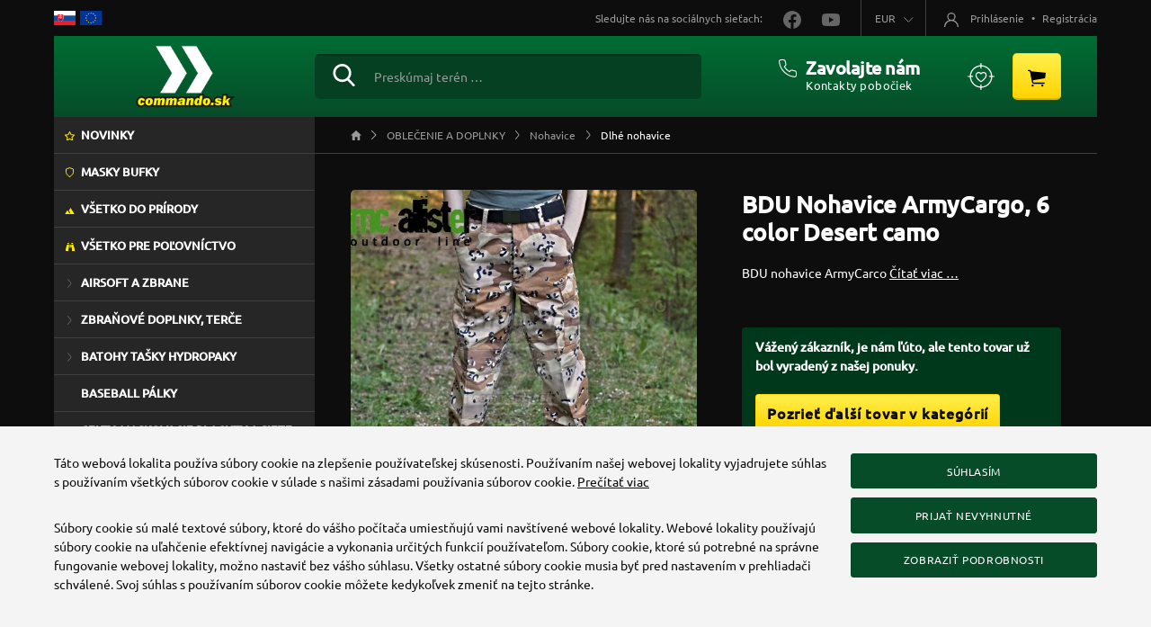

--- FILE ---
content_type: text/html; charset=utf-8
request_url: https://www.commando.sk/tovar/2506/bdu-nohavice-armycargo-6-color-desert-camo
body_size: 27854
content:
<!DOCTYPE html>
<html lang="sk">
<head>
    <meta name="viewport" content="width=device-width, initial-scale=1, shrink-to-fit=no">
    <meta http-equiv="X-UA-Compatible" content="IE=edge,chrome=1">
    <meta charset="UTF-8">
    <meta name="robots" content="index,follow">

    <title id="snippet--title">BDU Nohavice ArmyCargo, 6 color Desert camo | Commando.sk</title>
    <meta name="keywords" content="BDU, Nohavice, ArmyCargo, 6 colour, Desert, camo">
    <meta name="description" content="BDU nohavice ArmyCarco">

    <link rel="apple-touch-icon" sizes="57x57" href="/favicon/apple-icon-57x57.png">
    <link rel="apple-touch-icon" sizes="60x60" href="/favicon/apple-icon-60x60.png">
    <link rel="apple-touch-icon" sizes="72x72" href="/favicon/apple-icon-72x72.png">
    <link rel="apple-touch-icon" sizes="76x76" href="/favicon/apple-icon-76x76.png">
    <link rel="apple-touch-icon" sizes="114x114" href="/favicon/apple-icon-114x114.png">
    <link rel="apple-touch-icon" sizes="120x120" href="/favicon/apple-icon-120x120.png">
    <link rel="apple-touch-icon" sizes="144x144" href="/favicon/apple-icon-144x144.png">
    <link rel="apple-touch-icon" sizes="152x152" href="/favicon/apple-icon-152x152.png">
    <link rel="apple-touch-icon" sizes="180x180" href="/favicon/apple-icon-180x180.png">
    <link rel="icon" type="image/png" sizes="192x192" href="/favicon/android-icon-192x192.png">
    <link rel="icon" type="image/png" sizes="32x32" href="/favicon/favicon-32x32.png">
    <link rel="icon" type="image/png" sizes="96x96" href="/favicon/favicon-96x96.png">
    <link rel="icon" type="image/png" sizes="16x16" href="/favicon/favicon-16x16.png">
    <link rel="manifest" href="/favicon/manifest.json">

    <meta name="msapplication-TileColor" content="#ffffff">
    <meta name="msapplication-TileImage" content="/favicon/ms-icon-144x144.png">
    <meta name="theme-color" content="#ffffff">

<link rel="stylesheet" type="text/css" href="/webtemp/cssloader-7e7a8e1216af.css?1763669005">

    <meta name="author" content="Commando.sk">
    <meta property="og:title" content="BDU Nohavice ArmyCargo, 6 color Desert camo">
    <meta property="og:url" content="https://www.commando.sk/tovar/2506/bdu-nohavice-armycargo-6-color-desert-camo">
    <meta property="og:site_name" content="Commando.sk">
    <meta property="og:description" content="BDU nohavice ArmyCarco">

        <meta property="og:image" content="https://www.commando.sk/thumbs/400x400-fix-80/2506-9697-ci-cargo-6color-1web.jpg">
        <meta property="og:image:width" content="400">
        <meta property="og:image:height" content="400">

    <script>
        window.dataLayer = window.dataLayer || [];
        function gtag(){ dataLayer.push(arguments) };
    </script>

    <script>
        dataLayer.push({
            'analytics_storage': 0,
            'ad_storage': 0,
            'ad_user_data': 0,
            'ad_personalization': 0,
        });

        gtag('consent', 'default', {
            'analytics_storage':  'denied',
            'ad_storage': 'denied',
            'ad_user_data': 'denied',
            'ad_personalization': 'denied',
        });
    </script>

        <!-- Google Tag Manager -->
        
        <script>
            (function(w,d,s,l,i){ w[l]=w[l]||[];w[l].push({ 'gtm.start':
                    new Date().getTime(),event:'gtm.js'});var f=d.getElementsByTagName(s)[0],
                j=d.createElement(s),dl=l!='dataLayer'?'&l='+l:'';j.async=true;j.src=
                'https://www.googletagmanager.com/gtm.js?id='+i+dl;f.parentNode.insertBefore(j,f);
            })(window,document,'script','dataLayer','GTM-MFDK2XC');
        </script>
        <!-- End Google Tag Manager -->


    

        <link rel="canonical" href="https://www.commando.sk/tovar/2506/bdu-nohavice-armycargo-6-color-desert-camo">
    </head>
<body class="shop ">
    <!-- Google Tag Manager (noscript) -->
    <noscript><iframe src="https://www.googletagmanager.com/ns.html?id=GTM-MFDK2XC" height="0" width="0" style="display:none;visibility:hidden"></iframe></noscript>
    <!-- End Google Tag Manager (noscript) -->

<main role="main" id="main" class="main container">
    <div class="row-columns">
        <div class="column-2 order-2 align-items-stretch">
                        <ol class="breadcrumb" vocab="http://schema.org/" typeof="BreadcrumbList">
    <li class="breadcrumb-item" property="itemListElement" typeof="ListItem">
        <a property="item" typeof="WebPage" href="/">
            <span property="name" class="d-none">Domov</span>
            <img loading="lazy" src="/assets/icons/breadcrumb-home.svg" alt="Domov">
        </a>
        <meta property="position" content="1">
    </li>
            <li class="breadcrumb-item " property="itemListElement" typeof="ListItem">
                <a property="item" typeof="WebPage" href="/sortiment-oblecenie">
                    <span property="name">OBLEČENIE A DOPLNKY</span>
                </a>
                <meta property="position" content="2">
            </li>
            <li class="breadcrumb-item " property="itemListElement" typeof="ListItem">
                <a property="item" typeof="WebPage" href="/sortiment-nohavice-kratasy">
                    <span property="name">Nohavice</span>
                </a>
                <meta property="position" content="3">
            </li>
            <li class="breadcrumb-item active" property="itemListElement" typeof="ListItem">
                <a property="item" typeof="WebPage" href="/sortiment-dlhe-nohavice">
                    <span property="name">Dlhé nohavice</span>
                </a>
                <meta property="position" content="4">
            </li>
</ol>
            <div class="main-in">
<input type="hidden" name="prCategory" id="prCategory" value="705">

<div itemscope itemtype="http://schema.org/Product" class="product-detail">
<div class="d-md-none d-lg-block d-xl-none px-10 px-sm-0">
    <h1 itemprop="name" class="product-heading mb-20">
        BDU Nohavice ArmyCargo, 6 color Desert camo
    </h1>

    <div class="mb-20">

    </div>

    <p class="product-detail-short mb-20">
        BDU nohavice ArmyCarco <a href="#info" class="scrollSupport">Čítať viac …</a>
    </p>
</div>
    <div class="row">
        <div class="col-12 col-md-5 col-lg-12 col-xl-6 mb-20 mb-xl-50">
<div class="col-img col-img-top position-relative mb-10">
    <a data-fancybox="gallery2" class="cursor-zoom-in" href="/thumbs/1200x1200-normal-80/2506-9697-ci-cargo-6color-1web.jpg">
        <img loading="lazy" itemprop="image" width="600" height="600" src="/thumbs/600x600-fix-80/2506-9697-ci-cargo-6color-1web.jpg" alt="BDU Nohavice ArmyCargo, 6 color Desert camo" class="img-fluid">
    </a>
    <a href="/thumbs/1200x1200-normal-80/of-2506-6322-ci-cargo-6color-4.jpg" data-fancybox="gallery2" title="BDU Nohavice ArmyCargo, 6 color Desert camo" data-thumb="/thumbs/130x130-fix-80/of-2506-6322-ci-cargo-6color-4.jpg"></a>
    <a href="/thumbs/1200x1200-normal-80/of-2506-2236-ci-cargo-6color-5.jpg" data-fancybox="gallery2" title="BDU Nohavice ArmyCargo, 6 color Desert camo" data-thumb="/thumbs/130x130-fix-80/of-2506-2236-ci-cargo-6color-5.jpg"></a>
    <a href="/thumbs/1200x1200-normal-80/of-2506-7388-ci-cargo-6color-6.jpg" data-fancybox="gallery2" title="BDU Nohavice ArmyCargo, 6 color Desert camo" data-thumb="/thumbs/130x130-fix-80/of-2506-7388-ci-cargo-6color-6.jpg"></a>
    <a href="/thumbs/1200x1200-normal-80/of-2506-8251-ci-cargo-6color-10.jpg" data-fancybox="gallery2" title="BDU Nohavice ArmyCargo, 6 color Desert camo" data-thumb="/thumbs/130x130-fix-80/of-2506-8251-ci-cargo-6color-10.jpg"></a>
    <a href="/thumbs/1200x1200-normal-80/of-2506-4798-ci-cargo-6color-2.jpg" data-fancybox="gallery2" title="BDU Nohavice ArmyCargo, 6 color Desert camo" data-thumb="/thumbs/130x130-fix-80/of-2506-4798-ci-cargo-6color-2.jpg"></a>
    <a href="/thumbs/1200x1200-normal-80/of-2506-1561-ci-cargo-6color-3.jpg" data-fancybox="gallery2" title="BDU Nohavice ArmyCargo, 6 color Desert camo" data-thumb="/thumbs/130x130-fix-80/of-2506-1561-ci-cargo-6color-3.jpg"></a>
    <a href="/thumbs/1200x1200-normal-80/of-2506-6466-ci-cargo-6color-7.jpg" data-fancybox="gallery2" title="BDU Nohavice ArmyCargo, 6 color Desert camo" data-thumb="/thumbs/130x130-fix-80/of-2506-6466-ci-cargo-6color-7.jpg"></a>
    <a href="/thumbs/1200x1200-normal-80/of-2506-9872-ci-cargo-6color-9.jpg" data-fancybox="gallery2" title="BDU Nohavice ArmyCargo, 6 color Desert camo" data-thumb="/thumbs/130x130-fix-80/of-2506-9872-ci-cargo-6color-9.jpg"></a>
    <a href="/thumbs/1200x1200-normal-80/of-2506-3549-ci-cargo-6color-8.jpg" data-fancybox="gallery2" title="BDU Nohavice ArmyCargo, 6 color Desert camo" data-thumb="/thumbs/130x130-fix-80/of-2506-3549-ci-cargo-6color-8.jpg"></a>
    <a href="/thumbs/1200x1200-normal-80/of-2506-9493-armycargo-6coldes-web-2.jpg" data-fancybox="gallery2" title="BDU Nohavice ArmyCargo, 6 color Desert camo" data-thumb="/thumbs/130x130-fix-80/of-2506-9493-armycargo-6coldes-web-2.jpg"></a>
</div>

<div class="owl-carousel owl-theme-foto mb-30 mb-lg-60" id="foto-slider">
    <div class="col-foto slide-owl-wrap">
        <a data-fancybox="gallery" class="cursor-zoom-in" href="/thumbs/1200x1200-normal-80/of-2506-6322-ci-cargo-6color-4.jpg" title="BDU Nohavice ArmyCargo, 6 color Desert camo">
            <img loading="lazy" itemprop="image" width="130" height="130" src="/thumbs/130x130-fix-80/of-2506-6322-ci-cargo-6color-4.jpg" class="img-fluid" alt="Obrázok 1. BDU Nohavice ArmyCargo, 6 color Desert camo">
        </a>
    </div>
    <div class="col-foto slide-owl-wrap">
        <a data-fancybox="gallery" class="cursor-zoom-in" href="/thumbs/1200x1200-normal-80/of-2506-2236-ci-cargo-6color-5.jpg" title="BDU Nohavice ArmyCargo, 6 color Desert camo">
            <img loading="lazy" itemprop="image" width="130" height="130" src="/thumbs/130x130-fix-80/of-2506-2236-ci-cargo-6color-5.jpg" class="img-fluid" alt="Obrázok 2. BDU Nohavice ArmyCargo, 6 color Desert camo">
        </a>
    </div>
    <div class="col-foto slide-owl-wrap">
        <a data-fancybox="gallery" class="cursor-zoom-in" href="/thumbs/1200x1200-normal-80/of-2506-7388-ci-cargo-6color-6.jpg" title="BDU Nohavice ArmyCargo, 6 color Desert camo">
            <img loading="lazy" itemprop="image" width="130" height="130" src="/thumbs/130x130-fix-80/of-2506-7388-ci-cargo-6color-6.jpg" class="img-fluid" alt="Obrázok 3. BDU Nohavice ArmyCargo, 6 color Desert camo">
        </a>
    </div>
    <div class="col-foto slide-owl-wrap">
        <a data-fancybox="gallery" class="cursor-zoom-in" href="/thumbs/1200x1200-normal-80/of-2506-8251-ci-cargo-6color-10.jpg" title="BDU Nohavice ArmyCargo, 6 color Desert camo">
            <img loading="lazy" itemprop="image" width="130" height="130" src="/thumbs/130x130-fix-80/of-2506-8251-ci-cargo-6color-10.jpg" class="img-fluid" alt="Obrázok 4. BDU Nohavice ArmyCargo, 6 color Desert camo">
        </a>
    </div>
    <div class="col-foto slide-owl-wrap">
        <a data-fancybox="gallery" class="cursor-zoom-in" href="/thumbs/1200x1200-normal-80/of-2506-4798-ci-cargo-6color-2.jpg" title="BDU Nohavice ArmyCargo, 6 color Desert camo">
            <img loading="lazy" itemprop="image" width="130" height="130" src="/thumbs/130x130-fix-80/of-2506-4798-ci-cargo-6color-2.jpg" class="img-fluid" alt="Obrázok 5. BDU Nohavice ArmyCargo, 6 color Desert camo">
        </a>
    </div>
    <div class="col-foto slide-owl-wrap">
        <a data-fancybox="gallery" class="cursor-zoom-in" href="/thumbs/1200x1200-normal-80/of-2506-1561-ci-cargo-6color-3.jpg" title="BDU Nohavice ArmyCargo, 6 color Desert camo">
            <img loading="lazy" itemprop="image" width="130" height="130" src="/thumbs/130x130-fix-80/of-2506-1561-ci-cargo-6color-3.jpg" class="img-fluid" alt="Obrázok 6. BDU Nohavice ArmyCargo, 6 color Desert camo">
        </a>
    </div>
    <div class="col-foto slide-owl-wrap">
        <a data-fancybox="gallery" class="cursor-zoom-in" href="/thumbs/1200x1200-normal-80/of-2506-6466-ci-cargo-6color-7.jpg" title="BDU Nohavice ArmyCargo, 6 color Desert camo">
            <img loading="lazy" itemprop="image" width="130" height="130" src="/thumbs/130x130-fix-80/of-2506-6466-ci-cargo-6color-7.jpg" class="img-fluid" alt="Obrázok 7. BDU Nohavice ArmyCargo, 6 color Desert camo">
        </a>
    </div>
    <div class="col-foto slide-owl-wrap">
        <a data-fancybox="gallery" class="cursor-zoom-in" href="/thumbs/1200x1200-normal-80/of-2506-9872-ci-cargo-6color-9.jpg" title="BDU Nohavice ArmyCargo, 6 color Desert camo">
            <img loading="lazy" itemprop="image" width="130" height="130" src="/thumbs/130x130-fix-80/of-2506-9872-ci-cargo-6color-9.jpg" class="img-fluid" alt="Obrázok 8. BDU Nohavice ArmyCargo, 6 color Desert camo">
        </a>
    </div>
    <div class="col-foto slide-owl-wrap">
        <a data-fancybox="gallery" class="cursor-zoom-in" href="/thumbs/1200x1200-normal-80/of-2506-3549-ci-cargo-6color-8.jpg" title="BDU Nohavice ArmyCargo, 6 color Desert camo">
            <img loading="lazy" itemprop="image" width="130" height="130" src="/thumbs/130x130-fix-80/of-2506-3549-ci-cargo-6color-8.jpg" class="img-fluid" alt="Obrázok 9. BDU Nohavice ArmyCargo, 6 color Desert camo">
        </a>
    </div>
    <div class="col-foto slide-owl-wrap">
        <a data-fancybox="gallery" class="cursor-zoom-in" href="/thumbs/1200x1200-normal-80/of-2506-9493-armycargo-6coldes-web-2.jpg" title="BDU Nohavice ArmyCargo, 6 color Desert camo">
            <img loading="lazy" itemprop="image" width="130" height="130" src="/thumbs/130x130-fix-80/of-2506-9493-armycargo-6coldes-web-2.jpg" class="img-fluid" alt="Obrázok 10. BDU Nohavice ArmyCargo, 6 color Desert camo">
        </a>
    </div>
</div>        </div>

        <div class="col-12 col-md-7 col-lg-12 col-xl-6 ps-xl-40 mb-30 mb-xl-50">
            <div class="px-10 px-sm-0">
<div class="d-none d-md-block d-lg-none d-xl-block">
    <h2 itemprop="name" class="product-heading mb-20">
        BDU Nohavice ArmyCargo, 6 color Desert camo
    </h2>

    <div class="mb-20">
    </div>

    <p class="product-detail-short mb-50">
        BDU nohavice ArmyCarco <a href="#info" class="scrollSupport">Čítať viac …</a>
    </p>
</div>
                    <div class="alert alert-info mb-30">
                        <strong>Vážený zákazník, je nám ľúto, ale tento tovar už bol vyradený z našej ponuky.</strong><br><br>
                        <a class="btn btn-secundary" href="/sortiment-dlhe-nohavice">
                            Pozrieť ďalší tovar v kategórií
                        </a>
                    </div>


<div class="param-box">
    <div class="row mb-10">
        <div class="col-6 col-sm-4 param-box-name">Séria/Značka:</div>
        <div class="col-6 col-sm-8 param-box-value">McAllister</div>
    </div>
    <div class="row mb-10">
        <div class="col-6 col-sm-4 param-box-name">Kód:</div>
        <div class="col-6 col-sm-8 param-box-value">McAlister.6color.VYP</div>
    </div>
    <div class="row mb-10">
        <div class="col-6 col-sm-4 param-box-name">Záruka:</div>
        <div class="col-6 col-sm-8 param-box-value">24 mesiacov</div>
    </div>

                <div class="row mb-10">
                    <div class="col-6 col-sm-4 param-box-name">Farba:</div>
                    <div class="col-6 col-sm-8 param-box-value">Maskáč </div>
                </div>
</div>

            </div>
        </div>
    </div>

<div class="px-10 px-sm-0">
    <div class="row">
        <div class="col-12 col-xl-7 mb-30 mb-lg-50">
            <ul class="nav nav-tabs nav-tabs-detail" id="info">
                <li class="nav-item">
                    <button type="button" class="nav-link active" data-bs-toggle="tab" data-bs-target="#tab1" >Popis</button>
                </li>
            </ul>

            <div class="tab-content py-30" id="myTabContent">
                <div class="tab-pane fade show active wysing wysing-product" itemprop="description" id="tab1">
                    <p>Nohavice&nbsp;<strong>BDU Army Cargo</strong></p>

<p>-&nbsp;BDU Battle dress uniform - poľná bojová uniforma<br />
-&nbsp;maskáčove prevedenie <strong>6 color desert</strong><br />
-&nbsp;zosilnené na kolenách a sedacej časti<br />
-&nbsp;nohavice klasického obľúbeného vojenského strihu<br />
-&nbsp;materiálove zloženie: 35% bavlna 65% polyester<br />
-&nbsp;veľmi obľúbené nohavice ako typ "kapsáče"<br />
-&nbsp;nohavice vhodné do prírody, bojové hry, turistiku, voľný čas a pod.<br />
-&nbsp;dostupné vo veľkostiach&nbsp; XS, S, M, L, XL a XXL</p>

<p><strong>Odporúčanie:</strong><br />
Nohavice typu BDU odporúčame vybrať si vždy o jedno veľkostné číslo menšie, ako ste bežne zvyknutý nosiť! Jedná sa o väčší strih, ktoré boli navrhnuté pre pohodlné nosenie v armáde.<br />
Na fotkách je vyfotený model nohavíc vo veľkosti XS.</p>

<div class="row">
<div class="col-12 col-sm-3 col-md-2 d-none d-sm-block"><img alt="nohavice" class="img-fluid" src="/images/editors/image/velkost/nohavice.jpg" /></div>

<div class="col-12 col-sm-9 col-md-10">
<table class="table table-bordered">
	<thead>
		<tr>
			<th>NOHAVICE</th>
			<th>XS</th>
			<th>S</th>
			<th>M</th>
			<th>L</th>
			<th>XL</th>
			<th>XXL</th>
			<th>XXXL</th>
		</tr>
	</thead>
	<tbody>
		<tr>
			<td>A - OBVOD PÁSU&nbsp;<strong>*</strong></td>
			<td>60 - 72</td>
			<td>68 - 78</td>
			<td>74 - 87</td>
			<td>84 - 96</td>
			<td>94 - 109</td>
			<td>104 - 119</td>
			<td>---</td>
		</tr>
		<tr>
			<td>B - DĹŽKA NOHAVIC</td>
			<td>104</td>
			<td>105</td>
			<td>106</td>
			<td>107</td>
			<td>108</td>
			<td>109</td>
			<td>---</td>
		</tr>
		<tr>
			<td>OBVOD BOKOV</td>
			<td>92</td>
			<td>96</td>
			<td>104</td>
			<td>116</td>
			<td>126</td>
			<td>134</td>
			<td>---</td>
		</tr>
	</tbody>
</table>
</div>
</div>

<p>* UPOZORNENIE:<br />
Veľkosti v páse sú orientačné a líšia sa +/- pár cm kus od kusu. Preto odporúčame napísať do komentára/poznámky&nbsp; k Vašej objednávke obvod Vášho pása a my vám zvolený vzor nohavíc čo najlepšie prispôsobíme.</p>

                </div>




            </div>
        </div>

        <div class="col-12 col-xl-5 ps-xl-120 mb-30 mb-lg-50">
            <div class="product-delivery">
                <div class="mb-30">
                    <span class="h6 text-uppercase">Poštovné:</span>
                    <div class="row mb-5">
                        <div class="col-8 title">BalíkoBOX Slovenská pošta</div>
                        <div class="col-4 title text-end">2,95 €</div>
                        <div class="col-12 d-none"><p>Balík sa doručuje 24 hodín od vyzdvihnutia zásielky u nás (počas pracovných dní).<br />
<strong>Zásielka bude doručená do&nbsp;zvoleného BalíkoBOXu Slovenskej pošty.&nbsp;O uložení zásielky v&nbsp;BalíkoBOXe&nbsp;budete informovaní.&nbsp;</strong></p>
</div>
                    </div>
                    <div class="row mb-5">
                        <div class="col-8 title">Slovenská pošta (ostáva na pošte)</div>
                        <div class="col-4 title text-end">2,95 €</div>
                        <div class="col-12 d-none"><p>Balík sa doručuje do 24 hodín od vyzdvihnutia zásielky u nás (počas pracovných dní).<br />
<strong>Vaša zásielka bude doručená na Vami zvolenú doručovaciu&nbsp;poštu. O uložení zásielky na pošte budete informovaní len SMS správou.</strong></p>
</div>
                    </div>
                    <div class="row mb-5">
                        <div class="col-8 title">DPD výdajné miesta a ALZA boxy</div>
                        <div class="col-4 title text-end">2,95 €</div>
                        <div class="col-12 d-none"><p>Balík&nbsp;sa&nbsp;doručuje do 24 hodín od vyzdvihnutia zásielky u nás (počas pracovných dní). Balik je doručený&nbsp; na&nbsp; adresu odberného miesta DPD&nbsp;Pickup (Alza Boxy). <a href="https://www.dpdgroup.com/sk/mydpd/parcel-shops" target="_blank">Zoznam viac ako 1600 výdajných&nbsp;miest</a></p>
</div>
                    </div>
                    <div class="row mb-5">
                        <div class="col-8 title">PACKETA.sk</div>
                        <div class="col-4 title text-end">2,95 €</div>
                        <div class="col-12 d-none"><p>Balik bude doručený&nbsp; na &nbsp;adresu zvoleného výdajného miesta Packeta.sk.&nbsp;<a href="https://www.packeta.sk/pobocky" target="_blank">Zoznam výdajných miest.</a>&nbsp;Maximálna hmotnosť prepravovaného balíka je 10kg. Dodacia lehota do výdajného miesta od podania je zvyčajne do 24 hodín .</p>
</div>
                    </div>
                    <div class="row mb-5">
                        <div class="col-8 title">DPD kuriér (doručenie domov)</div>
                        <div class="col-4 title text-end">3,65 €</div>
                        <div class="col-12 d-none"><p>Kuriér doručuje balík do 24 hodín od vyzdvihnutia zásielky u nás (počas pracovných dní). Balik je doručený&nbsp;na&nbsp;adresu uvedenú v objednávke.</p>
</div>
                    </div>
                    <div class="row mb-5">
                        <div class="col-8 title">EXPRES kuriér (doručenie domov)</div>
                        <div class="col-4 title text-end">3,95 €</div>
                        <div class="col-12 d-none"><p>Kuriér doručuje balík do 24 hodín od vyzdvihnutia zásielky u nás (počas pracovných dní). Balik je doručený&nbsp;na&nbsp;adresu uvedenú v objednávke.</p>
</div>
                    </div>
                    <div class="row mb-5">
                        <div class="col-8 title">Osobné prevzatie Prešov, OC MAX</div>
                        <div class="col-4 title text-end">0,00 €</div>
                        <div class="col-12 d-none"><p>Odber na<strong> </strong>pobočke ZOC MAX pri FastFoode Vihorlatská 1 080 01 Prešov.</p>
</div>
                    </div>
                    <div class="row mb-5">
                        <div class="col-8 title">Osobné prevzatie Žilina, OC MAX</div>
                        <div class="col-4 title text-end">0,00 €</div>
                        <div class="col-12 d-none"><p>Odber na<strong> </strong>pobočke ZOC MAX Žilina Prielohy 979/10 010 01 Žilina.</p>
</div>
                    </div>
                </div>

                <div class="mb-30">
                    <span class="h6 text-uppercase">Forma platby:</span>
                    <div class="row mb-5">
                        <div class="col-8 title">Dobierka (hotovosť alebo online kartou)</div>
                        <div class="col-4 title text-end">1,20 €</div>
                        <div class="col-12 d-none"></div>
                    </div>
                    <div class="row mb-5">
                        <div class="col-8 title">Dobierka - platba kartou</div>
                        <div class="col-4 title text-end">0,00 €</div>
                        <div class="col-12 d-none"><p>Zaplatite kartou pri prevzatí tovaru v BalíkoBOXe</p>
</div>
                    </div>
                    <div class="row mb-5">
                        <div class="col-8 title">Platba na dobierku</div>
                        <div class="col-4 title text-end">1,20 €</div>
                        <div class="col-12 d-none"></div>
                    </div>
                    <div class="row mb-5">
                        <div class="col-8 title">Prevodný príkaz</div>
                        <div class="col-4 title text-end">0,00 €</div>
                        <div class="col-12 d-none"></div>
                    </div>
                    <div class="row mb-5">
                        <div class="col-8 title">Osobné prevzatie</div>
                        <div class="col-4 title text-end">0,00 €</div>
                        <div class="col-12 d-none"><p>Zaplatíte v hotovosti <strong>alebo pomocou karty</strong> na zvolenej predajni.</p>
</div>
                    </div>
                    <div class="row mb-5">
                        <div class="col-8 title">Quatro online platba na splátky</div>
                        <div class="col-4 title text-end">0,00 €</div>
                        <div class="col-12 d-none"></div>
                    </div>
                </div>

                <p>Objednaný tovar expedujeme do 1-2 pracovných dní.</p>

<p>V prípade vypredania skladových zásob dodávame do 30 dní (ak to má výrobca skladom).</p>

<p>Pripravenú zásielku preberá u nás Vami zvolený dopravca, ktorý ju doručí až k Vám na základe prepravných podmienok a cien, ktoré nájdete <a href="/postovne-doprava">TU.</a></p>

<p>Ak Vám tovar nevyhovuje, či potrebujete vymeniť veľkosť, farbu, typ, prevedenie, druh stačí vytlačiť protokol na výmenu, alebo na vrátenie tovaru a postupovať podľa pokynov, ktoré sú k dispozícii <a href="/vymena-vratenie-tovaru">TU.</a></p>

            </div>
        </div>
    </div>
</div>

    <span class="h2 category-heading text-uppercase">Podobné produkty</span>
<div class="product-list">
    <div class="row row-cols-xxl-5 row-xs">
        <div class="col-6 col-md-3 item mb-40 ">
            <a href="/tovar/768/bdu-nohavice-armycargo-nightcamo">
                <figure>
                    <img loading="lazy" src="/thumbs/225x225-fix-80/768-8783-ci-cargo-rnc-1web.jpg" width="225" height="225" class="img-fluid center-block" alt="">
                </figure>

                <h2 class="px-5">BDU Nohavice ArmyCargo, NightCamo</h2>
            </a>

            <div class="px-5">
                <p class="short">
                    BDU nohavice Armycargo - nočný maskáč
                </p>

                <div class="row">
                    <div class="col-7 price">
                        

                            <span class="price-default">23,95 €</span>
                    </div>

                    <div class="col-5 text-end">
                        <span class="stock-status status-in">Skladom</span>
                    </div>
                </div>
            </div>
        </div>
        <div class="col-6 col-md-3 item mb-40 ">
            <a href="/tovar/15393/bdu-nohavice-armycargo-tacop-mc-camo">
                <figure>
                    <img loading="lazy" src="/thumbs/225x225-fix-80/15393-1683-mcalister-mc-1web.jpg" width="225" height="225" class="img-fluid center-block" alt="">
                </figure>

                <h2 class="px-5">BDU Nohavice ArmyCargo, TacOp MC Camo</h2>
            </a>

            <div class="px-5">
                <p class="short">
                    BDU nohavice Armycargo - Multicam
                </p>

                <div class="row">
                    <div class="col-7 price">
                        

                            <span class="price-default">23,95 €</span>
                    </div>

                    <div class="col-5 text-end">
                        <span class="stock-status status-in">Skladom</span>
                    </div>
                </div>
            </div>
        </div>
        <div class="col-6 col-md-3 item mb-40 ">
            <a href="/tovar/6282/bdu-nohavice-armycargo-city-red-camo">
                <figure>
                    <img loading="lazy" src="/thumbs/225x225-fix-80/mcalisterbducityred-1a.jpg" width="225" height="225" class="img-fluid center-block" alt="">
                </figure>

                <h2 class="px-5">BDU Nohavice ArmyCargo, City Red camo</h2>
            </a>

            <div class="px-5">
                <p class="short">
                    Nohavice ArmyCarco - BDU
                </p>

                <div class="row">
                    <div class="col-7 price">
                        

                            <span class="price-default">23,95 €</span>
                    </div>

                    <div class="col-5 text-end">
                        <span class="stock-status status-in">Skladom</span>
                    </div>
                </div>
            </div>
        </div>
        <div class="col-6 col-md-3 item mb-40 ">
            <a href="/tovar/2507/bdu-nohavice-armycargo-dark-splinter-camo">
                <figure>
                    <img loading="lazy" src="/thumbs/225x225-fix-80/mcalisterbdusplinter-1.jpg" width="225" height="225" class="img-fluid center-block" alt="">
                </figure>

                <h2 class="px-5">BDU Nohavice ArmyCargo, Dark Splinter camo</h2>
            </a>

            <div class="px-5">
                <p class="short">
                    Nohavice ArmyCarco - BDU Mc Allister
                </p>

                <div class="row">
                    <div class="col-7 price">
                        

                            <span class="price-default">23,95 €</span>
                    </div>

                    <div class="col-5 text-end">
                        <span class="stock-status status-in">Skladom</span>
                    </div>
                </div>
            </div>
        </div>
        <div class="col-6 col-md-3 item mb-40 d-none d-xxl-block">
            <a href="/tovar/2510/bdu-nohavice-mcallister-cierne">
                <figure>
                    <img loading="lazy" src="/thumbs/225x225-fix-80/2510-9892-ci-cargo-cierna-1web.jpg" width="225" height="225" class="img-fluid center-block" alt="">
                </figure>

                <h2 class="px-5">BDU Nohavice McAllister, čierne</h2>
            </a>

            <div class="px-5">
                <p class="short">
                    BDU nohavice ArmyCarco - McAllister
                </p>

                <div class="row">
                    <div class="col-7 price">
                        

                            <span class="price-default">23,95 €</span>
                    </div>

                    <div class="col-5 text-end">
                        <span class="stock-status status-in">Skladom</span>
                    </div>
                </div>
            </div>
        </div>
    </div>
</div></div>            </div>
        </div>

        <div class="column-1 order-1 content-left align-items-stretch">
<ul class="treeview">
    <!--
    <li class="lisalemenu">
        <a n:href=":Front:Sale:default" class="salemenu">
            Totálny výpredaj!
        </a>
    </li>
    -->

    <li class="linewmenu">
        <a class="newmenu" href="/nove-v-ponuke">
            Novinky
        </a>
    </li>

        <li class="category-689">
            <a data-menu="689" href="/sortiment-ruska-a-ochranne-pomocky">
                MASKY BUFKY
            </a>
        </li>
        <li class="category-691">
            <a data-menu="691" href="/sortiment-vsetko-do-prirody">
                VŠETKO DO PRÍRODY
            </a>
        </li>
        <li class="category-684">
            <a data-menu="684" href="/sortiment-polovnictvo">
                VŠETKO PRE POĽOVNÍCTVO
            </a>
        </li>
        <li class="category-145">
            <a data-menu="145" href="/sortiment-airsoft-a-zbrane">
                AIRSOFT A ZBRANE
            </a>
                <ul>
        <li class="category-743">
            <a data-menu="743" href="/sortiment-nerf-tack-pro">
                Nerf Tack Pro
            </a>
        </li>
        <li class="category-1">
            <a data-menu="1" href="/sortiment-zbrane-airsoft">
                Airsoft
            </a>
                <ul>
        <li class="category-647">
            <a data-menu="647" href="/sortiment-detsky-airsoft">
                Airsoft pre najmenších
            </a>
        </li>
        <li class="category-13">
            <a data-menu="13" href="/sortiment-kratke-zbrane">
                Krátke zbrane
            </a>
                <ul>
        <li class="category-14">
            <a data-menu="14" href="/sortiment-airsoft-kratke-zbrane-manual">
                Manuál
            </a>
        </li>
        <li class="category-15">
            <a data-menu="15" href="/sortiment-airsoft-kratke-zbrane-elektrika">
                Elektrika
            </a>
        </li>
        <li class="category-17">
            <a data-menu="17" href="/sortiment-airsoft-kratke-zbrane-co2">
                CO2
            </a>
        </li>
        <li class="category-16">
            <a data-menu="16" href="/sortiment-airsoft-kratke-zbrane-plyn">
                Plyn-Gas
            </a>
        </li>
                </ul>
        </li>
        <li class="category-23">
            <a data-menu="23" href="/sortiment-airsoft-dlhe-zbrane">
                Dlhé zbrane
            </a>
                <ul>
        <li class="category-343">
            <a data-menu="343" href="/sortiment-zbrane-airsoft-dlhe-zbrane-manual-asg">
                Manuál - ASG
            </a>
                <ul>
        <li class="category-342">
            <a data-menu="342" href="/sortiment-zbrane-airsoft-dlhe-zbrane-manual-brokovnice">
                Brokovnice
            </a>
        </li>
        <li class="category-25">
            <a data-menu="25" href="/sortiment-zbrane-airsoft-dlhe-zbrane-manual-samopaly">
                Samopaly
            </a>
        </li>
        <li class="category-341">
            <a data-menu="341" href="/sortiment-zbrane-airsoft-dlhe-zbrane-manual-sniperky">
                Sniperky
            </a>
        </li>
                </ul>
        </li>
        <li class="category-24">
            <a data-menu="24" href="/sortiment-zbrane-airsoft-dlhe-zbrane-elektrika-aeg">
                Elektrika - AEG
            </a>
                <ul>
        <li class="category-382">
            <a data-menu="382" href="/sortiment-zbrane-airsoft-dlhe-zbrane-elektrika-dlhe-aeg-v-cene-do-80eu">
                Dlhé AEG v cene do 80€
            </a>
        </li>
        <li class="category-383">
            <a data-menu="383" href="/sortiment-zbrane-airsoft-dlhe-zbrane-elektrika-dlhe-aeg-v-cene-nad-80eu">
                Dlhé AEG v cene nad 80€
            </a>
                <ul>
        <li class="category-413">
            <a data-menu="413" href="/sortiment-zbrane-airsoft-dlhe-zbrane-elektrika-aeg-dlhe-aeg-v-cene-nad-80eu-m4-m15-m16">
                M4 - M15 - M16
            </a>
        </li>
        <li class="category-414">
            <a data-menu="414" href="/sortiment-zbrane-airsoft-dlhe-zbrane-elektrika-aeg-dlhe-aeg-v-cene-nad-80eu-ak">
                AK
            </a>
        </li>
        <li class="category-415">
            <a data-menu="415" href="/sortiment-zbrane-airsoft-dlhe-zbrane-elektrika-aeg-dlhe-aeg-v-cene-nad-80eu-g36">
                G36
            </a>
        </li>
        <li class="category-638">
            <a data-menu="638" href="/sortiment-zbrane-airsoft-dlhe-zbrane-elektrika-aeg-dlhe-aeg-v-cene-nad-80eu-mp5">
                MP5
            </a>
        </li>
        <li class="category-416">
            <a data-menu="416" href="/sortiment-zbrane-airsoft-dlhe-zbrane-elektrika-aeg-dlhe-aeg-v-cene-nad-80eu-ostatne">
                ostatné
            </a>
        </li>
                </ul>
        </li>
                </ul>
        </li>
        <li class="category-27">
            <a data-menu="27" href="/sortiment-zbrane-airsoft-dlhe-zbrane-co2-bombicka">
                CO2 bombička
            </a>
        </li>
        <li class="category-26">
            <a data-menu="26" href="/sortiment-zbrane-airsoft-dlhe-zbrane-plyn-gnb-gbb">
                Plyn - GNB, GBB
            </a>
        </li>
        <li class="category-676">
            <a data-menu="676" href="/sortiment-dekoracne-zbrane">
                Dekoračné zbrane
            </a>
        </li>
                </ul>
        </li>
        <li class="category-538">
            <a data-menu="538" href="/sortiment-zbrane-airsoft-airsoft-granaty-miny">
                Airsoft granáty, míny
            </a>
        </li>
        <li class="category-48">
            <a data-menu="48" href="/sortiment-zbrane-airsoft-plyn-co2-bombicky">
                Plyn, CO2 bombičky
            </a>
        </li>
        <li class="category-182">
            <a data-menu="182" href="/sortiment-zbrane-airsoft-baterie-nabijacky-ine">
                Batérie, nabíjačky, iné
            </a>
                <ul>
        <li class="category-469">
            <a data-menu="469" href="/sortiment-zbrane-airsoft-baterie">
                Batérie
            </a>
                <ul>
        <li class="category-750">
            <a data-menu="750" href="/sortiment-lipo">
                LiPo
            </a>
        </li>
        <li class="category-751">
            <a data-menu="751" href="/sortiment-nimh">
                NiMh
            </a>
        </li>
        <li class="category-752">
            <a data-menu="752" href="/sortiment-ine">
                Iné
            </a>
        </li>
                </ul>
        </li>
        <li class="category-470">
            <a data-menu="470" href="/sortiment-zbrane-airsoft-nabijacky">
                Nabíjačky
            </a>
        </li>
        <li class="category-471">
            <a data-menu="471" href="/sortiment-zbrane-airsoft-baterie-nabijacky-ine-aeg-prislusenstvo">
                AEG príslušenstvo
            </a>
        </li>
                </ul>
        </li>
        <li class="category-390">
            <a data-menu="390" href="/sortiment-zbrane-airsoft-zasobniky-airsoft">
                Zásobníky Airsoft
            </a>
                <ul>
        <li class="category-392">
            <a data-menu="392" href="/sortiment-zbrane-airsoft-zasobniky-airsoft-zasobniky-kratke-zbrane">
                Zásobníky - krátke zbrane
            </a>
                <ul>
        <li class="category-511">
            <a data-menu="511" href="/sortiment-zbrane-airsoft-zasobniky-airsoft-zasobniky-kratke-zbrane-do-manualov">
                do manuálov
            </a>
        </li>
        <li class="category-512">
            <a data-menu="512" href="/sortiment-zbrane-airsoft-zasobniky-airsoft-zasobniky-kratke-zbrane-do-plynovych">
                do plynových
            </a>
        </li>
        <li class="category-513">
            <a data-menu="513" href="/sortiment-zbrane-airsoft-zasobniky-airsoft-zasobniky-kratke-zbrane-do-co2-ojkovych">
                do CO2-ojkových
            </a>
        </li>
        <li class="category-514">
            <a data-menu="514" href="/sortiment-zbrane-airsoft-zasobniky-airsoft-zasobniky-kratke-zbrane-do-elektrickych">
                do elektrických
            </a>
        </li>
                </ul>
        </li>
        <li class="category-393">
            <a data-menu="393" href="/sortiment-zbrane-airsoft-zasobniky-airsoft-zasobniky-dlhe-zbrane">
                Zásobníky - dlhé zbrane
            </a>
                <ul>
        <li class="category-465">
            <a data-menu="465" href="/sortiment-zbrane-airsoft-zasobniky-airsoft-zasobniky-pre-m41516">
                Zásobníky pre M4,15,16....
            </a>
        </li>
        <li class="category-466">
            <a data-menu="466" href="/sortiment-zbrane-airsoft-zasobniky-airsoft-zasobniky-pre-g36">
                Zásobníky pre G36
            </a>
        </li>
        <li class="category-467">
            <a data-menu="467" href="/sortiment-zbrane-airsoft-zasobniky-airsoft-zasobniky-pre-ak">
                Zásobníky pre AK
            </a>
        </li>
        <li class="category-468">
            <a data-menu="468" href="/sortiment-zbrane-airsoft-zasobniky-airsoft-zasobniky-ostatne-typy">
                Zásobníky ostatné typy
            </a>
        </li>
                </ul>
        </li>
        <li class="category-394">
            <a data-menu="394" href="/sortiment-zbrane-airsoft-zasobniky-airsoft-zasobniky-sniper">
                Zásobníky - sniper
            </a>
        </li>
        <li class="category-395">
            <a data-menu="395" href="/sortiment-zbrane-airsoft-zasobniky-airsoft-zasobniky-brokovnice">
                Zásobníky - brokovnice
            </a>
        </li>
                </ul>
        </li>
        <li class="category-650">
            <a data-menu="650" href="/sortiment-upgrade-a-nahradne-diley-zbrane-airsoft-prislusenstvo">
                Upgrade a náhradné diely
            </a>
        </li>
        <li class="category-364">
            <a data-menu="364" href="/sortiment-zbrane-airsoft-prislusenstvo-airsoft">
                Príslušenstvo airsoft
            </a>
        </li>
                </ul>
        </li>
        <li class="category-148">
            <a data-menu="148" href="/sortiment-zbrane-vzduchovky">
                Vzduchovky
            </a>
                <ul>
        <li class="category-442">
            <a data-menu="442" href="/sortiment-zbrane-vzduchovky-dlhe-vzduchovky">
                Dlhé vzduchovky
            </a>
                <ul>
        <li class="category-151">
            <a data-menu="151" href="/sortiment-zbrane-vzduchovky-dlhe-vzduchovky-vzduchovka-manual">
                Vzduchovka MANUÁL
            </a>
                <ul>
        <li class="category-462">
            <a data-menu="462" href="/sortiment-zbrane-vzduchovky-dlhe-vzduchovky-vzduchovka-manual-v-cene-do-120-eu">
                V cene do 150,-€
            </a>
        </li>
        <li class="category-463">
            <a data-menu="463" href="/sortiment-zbrane-vzduchovky-dlhe-vzduchovky-vzduchovka-manual-od-120-eu-az-do-200-eu">
                Od 150,-€ až do 250,-€
            </a>
        </li>
        <li class="category-464">
            <a data-menu="464" href="/sortiment-zbrane-vzduchovky-dlhe-vzduchovky-vzduchovka-manual-v-cene-200-eu-viac">
                V cene 250,-€ a viac
            </a>
        </li>
                </ul>
        </li>
        <li class="category-150">
            <a data-menu="150" href="/sortiment-zbrane-vzduchovky-dlhe-vzduchovky-vzduchovka-co2">
                Vzduchovka CO2
            </a>
        </li>
        <li class="category-152">
            <a data-menu="152" href="/sortiment-zbrane-vzduchovky-dlhe-vzduchovky-vzduchovka-kompres">
                Vzduchovka KOMPRES.
            </a>
        </li>
                </ul>
        </li>
        <li class="category-443">
            <a data-menu="443" href="/sortiment-zbrane-vzduchovky-kratke-vzduchovky">
                Krátke vzduchovky
            </a>
                <ul>
        <li class="category-453">
            <a data-menu="453" href="/sortiment-zbrane-vzduchovky-kratke-vzduchovky-pistole-manualne">
                Pištole manuálne
            </a>
        </li>
        <li class="category-454">
            <a data-menu="454" href="/sortiment-zbrane-vzduchovky-kratke-vzduchovky-pistole-na-co2">
                Pištole na CO2
            </a>
                <ul>
        <li class="category-455">
            <a data-menu="455" href="/sortiment-zbrane-vzduchovky-kratke-vzduchovky-pistole-na-co2-pistole-na-diabolky">
                Pištole na diabolky
            </a>
        </li>
        <li class="category-456">
            <a data-menu="456" href="/sortiment-zbrane-vzduchovky-kratke-vzduchovky-pistole-na-co2-pistole-na-bbsteel">
                Pištole na BBsteel
            </a>
        </li>
                </ul>
        </li>
                </ul>
        </li>
        <li class="category-251">
            <a data-menu="251" href="/sortiment-zbrane-vzduchovky-prislusenstvo-vzduchovky-c251">
                Príslušenstvo vzduchovky
            </a>
                <ul>
        <li class="category-253">
            <a data-menu="253" href="/sortiment-zbrane-vzduchovky-prislusenstvo-pre-vzduchovky-zbranove-doplnky">
                Zbraňové doplnky
            </a>
        </li>
        <li class="category-189">
            <a data-menu="189" href="/sortiment-zbrane-vzduchovky-prislusenstvo-pre-vzduchovky-cistenie-mazanie">
                Čistenie, mazanie
            </a>
        </li>
        <li class="category-419">
            <a data-menu="419" href="/sortiment-zbrane-vzduchovky-prislusenstvo-pre-vzduchovky-bombicky-co2">
                Bombičky CO2
            </a>
        </li>
        <li class="category-327">
            <a data-menu="327" href="/sortiment-zbrane-vzduchovky-zasobniky-pre-vzduchovky">
                Zásobníky - Air Guns
            </a>
        </li>
                </ul>
        </li>
                </ul>
        </li>
        <li class="category-653">
            <a data-menu="653" href="/sortiment-bb-gulicky-a-strelivo">
                BB guličky a STRELIVO
            </a>
                <ul>
        <li class="category-12">
            <a data-menu="12" href="/sortiment-zbrane-airsoft-bb-gulicky">
                BB Guličky 6mm
            </a>
                <ul>
        <li class="category-37">
            <a data-menu="37" href="/sortiment-zbrane-airsoft-bb-gulicky-012-015-bbs">
                BB Guličky 0,12 - 0,15 BBs
            </a>
        </li>
        <li class="category-38">
            <a data-menu="38" href="/sortiment-zbrane-airsoft-bb-gulicky-020g-bbs">
                BB Guličky 0,20g BBs
            </a>
        </li>
        <li class="category-532">
            <a data-menu="532" href="/sortiment-zbrane-airsoft-bb-gulicky-023g-bbs">
                BB Guličky 0,23g BBs
            </a>
        </li>
        <li class="category-533">
            <a data-menu="533" href="/sortiment-zbrane-airsoft-bb-gulicky-025g-bbs">
                BB Guličky 0,25g BBs
            </a>
        </li>
        <li class="category-39">
            <a data-menu="39" href="/sortiment-zbrane-airsoft-bb-gulicky-028-060g-bbs">
                BB Guličky 0,28 - 0,60g BBs
            </a>
        </li>
        <li class="category-40">
            <a data-menu="40" href="/sortiment-zbrane-airsoft-bb-gulicky-extra-bbs">
                BB Guličky Extra BBs
            </a>
        </li>
        <li class="category-41">
            <a data-menu="41" href="/sortiment-zbrane-airsoft-bb-gulicky-bio-bbs">
                BB Guličky Bio BBs
            </a>
        </li>
                </ul>
        </li>
        <li class="category-409">
            <a data-menu="409" href="/sortiment-kaliber-4-5-mm">
                Kaliber 4,5 mm
            </a>
                <ul>
        <li class="category-411">
            <a data-menu="411" href="/sortiment-zbrane-vzduchovky-prislusenstvo-pre-vzduchovky-kaliber-45-mm-diabolky-45-mm">
                Diabolky 4,5 mm
            </a>
        </li>
        <li class="category-412">
            <a data-menu="412" href="/sortiment-zbrane-vzduchovky-prislusenstvo-pre-vzduchovky-kaliber-45-mm-steel-bb-45-mm">
                Steel BB 4,5 mm
            </a>
        </li>
                </ul>
        </li>
        <li class="category-410">
            <a data-menu="410" href="/sortiment-kaliber-5-5-mm">
                Kaliber 5,5 mm
            </a>
        </li>
        <li class="category-749">
            <a data-menu="749" href="/sortiment-kaliber-6-35-mm">
                Kaliber 6,35 mm
            </a>
        </li>
        <li class="category-654">
            <a data-menu="654" href="/sortiment-kaliber-9mm-p-a-k-a-r-k">
                Kaliber 9mm P.A.K a R.K.
            </a>
        </li>
        <li class="category-655">
            <a data-menu="655" href="/sortiment-kaliber-4mm-a-6mm-flobert">
                Kaliber 4mm a 6mm Flobert
            </a>
        </li>
                </ul>
        </li>
        <li class="category-657">
            <a data-menu="657" href="/sortiment-ram-obranny-a-treningovy-marker">
                RAM - Obranný a tréningový marker
            </a>
        </li>
        <li class="category-153">
            <a data-menu="153" href="/sortiment-expanzne-zbrane">
                Expanzné zbrane
            </a>
                <ul>
        <li class="category-177">
            <a data-menu="177" href="/sortiment-zbrane-katalog-plynovky-pistole">
                Pištole
            </a>
        </li>
        <li class="category-176">
            <a data-menu="176" href="/sortiment-zbrane-katalog-plynovky-revolvery">
                Revolvery
            </a>
        </li>
        <li class="category-207">
            <a data-menu="207" href="/sortiment-zbrane-plynovky-pyro-pre-plynovky">
                Signálne strelivo pre plynovky
            </a>
        </li>
        <li class="category-326">
            <a data-menu="326" href="/sortiment-zbrane-plynovky-zasobniky-pre-plynovky">
                Zásobníky pre plynovky
            </a>
        </li>
        <li class="category-179">
            <a data-menu="179" href="/sortiment-zbrane-katalog-plynovky-naboje-prislusenstvo">
                Náboje a príslušenstvo
            </a>
        </li>
                </ul>
        </li>
        <li class="category-403">
            <a data-menu="403" href="/sortiment-zbrane-flobert-4mm-6mm">
                Flobert 4mm 6mm
            </a>
                <ul>
        <li class="category-402">
            <a data-menu="402" href="/sortiment-zbrane-flobert-4mm-6mm-flobert-4mm">
                Flobert 4mm
            </a>
        </li>
        <li class="category-223">
            <a data-menu="223" href="/sortiment-zbrane-flobert-4mm-6mm-flobert-6mm">
                Flobert 6mm
            </a>
        </li>
                </ul>
        </li>
        <li class="category-406">
            <a data-menu="406" href="/sortiment-zbrane-derringer">
                Derringer
            </a>
                <ul>
        <li class="category-641">
            <a data-menu="641" href="/sortiment-czechgun-gladiator">
                Detonics Gladiator
            </a>
        </li>
        <li class="category-642">
            <a data-menu="642" href="/sortiment-great-gun">
                Great Gun
            </a>
        </li>
                </ul>
        </li>
        <li class="category-336">
            <a data-menu="336" href="/sortiment-zbrane-jatocny-pristroj">
                Jatočný prístroj
            </a>
        </li>
        <li class="category-626">
            <a data-menu="626" href="/sortiment-zbrane-jet-fx-pepper-guns">
                JET-FX Pepper Guns
            </a>
        </li>
                </ul>
        </li>
        <li class="category-693">
            <a data-menu="693" href="/sortiment-zbranove-doplnky-terce">
                ZBRAŇOVÉ DOPLNKY, TERČE
            </a>
                <ul>
        <li class="category-333">
            <a data-menu="333" href="/sortiment-optika-puskohlady">
                Puškohľady
            </a>
                <ul>
        <li class="category-719">
            <a data-menu="719" href="/sortiment-puskohlady-11mm">
                Puškohľady + 11mm
            </a>
        </li>
        <li class="category-720">
            <a data-menu="720" href="/sortiment-puskohlady-21-22mm">
                Puškohľady + 21/22mm
            </a>
        </li>
        <li class="category-721">
            <a data-menu="721" href="/sortiment-puskohlady-bez-montaze">
                Puškohľady bez montáže
            </a>
        </li>
        <li class="category-722">
            <a data-menu="722" href="/sortiment-puskohlady-s-podsvietenim">
                Puškohľady s podsvietením
            </a>
        </li>
        <li class="category-723">
            <a data-menu="723" href="/sortiment-montazne-kruzky-11mm">
                Montážne krúžky 11mm
            </a>
        </li>
        <li class="category-724">
            <a data-menu="724" href="/sortiment-montazne-kruzky-21-22mm">
                Montážne krúžky 21/22mm
            </a>
        </li>
                </ul>
        </li>
        <li class="category-42">
            <a data-menu="42" href="/sortiment-airsoft-kolimatory">
                Kolimátory
            </a>
        </li>
        <li class="category-54">
            <a data-menu="54" href="/sortiment-optika-laserove-ukazovatka">
                Laserové zameriavače
            </a>
        </li>
        <li class="category-190">
            <a data-menu="190" href="/sortiment-zbrane-zbranove-doplnky-cistenie-mazanie">
                Čistenie, mazanie
            </a>
        </li>
        <li class="category-34">
            <a data-menu="34" href="/sortiment-terce-lapace">
                Terče, Lapače
            </a>
        </li>
        <li class="category-524">
            <a data-menu="524" href="/sortiment-zbrane-zbranove-doplnky-farby-na-zbrane">
                Farby na zbrane
            </a>
        </li>
        <li class="category-155">
            <a data-menu="155" href="/sortiment-montaze-bipody-tlmice">
                Montáže, bipody, tlmiče
            </a>
                <ul>
        <li class="category-449">
            <a data-menu="449" href="/sortiment-zbrane-zbranove-doplnky-montazne-kruzky">
                Montážne krúžky
            </a>
        </li>
        <li class="category-450">
            <a data-menu="450" href="/sortiment-zbrane-zbranove-doplnky-tlmice-kompenzatory">
                Tlmiče, kompenzátory
            </a>
        </li>
        <li class="category-451">
            <a data-menu="451" href="/sortiment-zbrane-zbranove-doplnky-bipody-dvojnozky">
                Bipody, dvojnožky
            </a>
        </li>
        <li class="category-452">
            <a data-menu="452" href="/sortiment-zbrane-zbranove-doplnky-listy-zakladne">
                Lišty a základne
            </a>
        </li>
        <li class="category-210">
            <a data-menu="210" href="/sortiment-zbrane-zbranove-doplnky-ostatne-doplnky">
                Ostatné doplnky
            </a>
        </li>
                </ul>
        </li>
                </ul>
        </li>
        <li class="category-628">
            <a data-menu="628" href="/sortiment-batohy-tasky-hydropaky">
                BATOHY  TAŠKY  HYDROPAKY
            </a>
                <ul>
        <li class="category-122">
            <a data-menu="122" href="/sortiment-turistika-kemping-batohy-tasky-batohy-ruksaky">
                Batohy, ruksaky
            </a>
                <ul>
        <li class="category-476">
            <a data-menu="476" href="/sortiment-turistika-kemping-batohy-tasky-batohy-ruksaky-male-do-20l">
                Malé do 20L
            </a>
        </li>
        <li class="category-477">
            <a data-menu="477" href="/sortiment-turistika-kemping-batohy-tasky-batohy-ruksaky-stredne-20-40l">
                Stredné 20 - 40L
            </a>
        </li>
        <li class="category-478">
            <a data-menu="478" href="/sortiment-turistika-kemping-batohy-tasky-batohy-ruksaky-velke-nad-40l">
                Veľké nad 40L
            </a>
        </li>
        <li class="category-504">
            <a data-menu="504" href="/sortiment-turistika-kemping-batohy-tasky-batohy-ruksaky-ruksaky-typu-assault">
                Ruksaky typu ASSAULT
            </a>
        </li>
        <li class="category-479">
            <a data-menu="479" href="/sortiment-turistika-kemping-batohy-tasky-potahy-na-ruksaky">
                Poťahy na ruksaky
            </a>
        </li>
                </ul>
        </li>
        <li class="category-317">
            <a data-menu="317" href="/sortiment-turistika-kemping-batohy-tasky-hydropaky">
                Hydropaky
            </a>
        </li>
        <li class="category-458">
            <a data-menu="458" href="/sortiment-turistika-kemping-batohy-tasky-tasky">
                Tašky
            </a>
        </li>
        <li class="category-369">
            <a data-menu="369" href="/sortiment-turistika-kemping-batohy-tasky-nepremokave-vaky">
                Nepremokavé vaky
            </a>
        </li>
        <li class="category-459">
            <a data-menu="459" href="/sortiment-turistika-kemping-batohy-tasky-ladvinky">
                Ľadvinky
            </a>
        </li>
                </ul>
        </li>
        <li class="category-97">
            <a data-menu="97" href="/sortiment-baseball-palky">
                BASEBALL PÁLKY
            </a>
        </li>
        <li class="category-695">
            <a data-menu="695" href="/sortiment-celty-maskovacie-plachty-a-siete">
                CELTY, Maskovacie plachty a siete
            </a>
        </li>
        <li class="category-692">
            <a data-menu="692" href="/sortiment-darcekove-predmety">
                DARČEKOVÉ PREDMETY
            </a>
                <ul>
        <li class="category-560">
            <a data-menu="560" href="/sortiment-makety-a-repliky-zbrani">
                Makety a repliky zbraní
            </a>
        </li>
        <li class="category-742">
            <a data-menu="742" href="/sortiment-vychadzkove-palice">
                Vychádzkové palice
            </a>
        </li>
        <li class="category-734">
            <a data-menu="734" href="/sortiment-plechove-cedule">
                Tabule Cedule
            </a>
        </li>
        <li class="category-694">
            <a data-menu="694" href="/sortiment-penazenky">
                Peňaženky
            </a>
        </li>
        <li class="category-728">
            <a data-menu="728" href="/sortiment-zabavne-funny">
                Zábavné funny
            </a>
        </li>
        <li class="category-651">
            <a data-menu="651" href="/sortiment-vreckove-hodinky">
                Hodinky
            </a>
        </li>
        <li class="category-679">
            <a data-menu="679" href="/sortiment-western-divoky-zapad">
                WESTERN
            </a>
        </li>
        <li class="category-311">
            <a data-menu="311" href="/sortiment-doplnky-sosky-dekoracie">
                Sošky, dekorácie
            </a>
                <ul>
        <li class="category-672">
            <a data-menu="672" href="/sortiment-sosky-busty">
                Sošky, busty
            </a>
                <ul>
        <li class="category-701">
            <a data-menu="701" href="/sortiment-funny-figurky">
                Funny figúrky
            </a>
        </li>
        <li class="category-702">
            <a data-menu="702" href="/sortiment-templarske-sosky">
                Templárske sošky
            </a>
        </li>
        <li class="category-703">
            <a data-menu="703" href="/sortiment-historicke-sosky">
                Historické sošky
            </a>
        </li>
                </ul>
        </li>
        <li class="category-671">
            <a data-menu="671" href="/sortiment-pohare-ozdobne">
                Poháre ozdobné
            </a>
        </li>
        <li class="category-675">
            <a data-menu="675" href="/sortiment-kanony">
                Vojenská technika
            </a>
        </li>
        <li class="category-673">
            <a data-menu="673" href="/sortiment-vesiak-ryba">
                Vešiak ryba
            </a>
        </li>
        <li class="category-674">
            <a data-menu="674" href="/sortiment-vankus">
                Iné
            </a>
        </li>
                </ul>
        </li>
        <li class="category-688">
            <a data-menu="688" href="/sortiment-plazmova-lampa">
                Plazmová lampa
            </a>
        </li>
                </ul>
        </li>
        <li class="category-365">
            <a data-menu="365" href="/sortiment-doplnky-hracky">
                DETSKÝ KÚTIK
            </a>
        </li>
        <li class="category-218">
            <a data-menu="218" href="/sortiment-dog-tag-online-razenie">
                DOG TAG Online razenie
            </a>
                <ul>
        <li class="category-640">
            <a data-menu="640" href="/sortiment-dog-tag-stitky">
                Dog Tag Štítky
            </a>
        </li>
        <li class="category-487">
            <a data-menu="487" href="/sortiment-doplnky-dog-tag-tlmice">
                Dog Tag Tlmiče
            </a>
        </li>
                </ul>
        </li>
        <li class="category-95">
            <a data-menu="95" href="/sortiment-doplnky-do-vrecka">
                DOPLNKY DO VRECKA
            </a>
                <ul>
        <li class="category-539">
            <a data-menu="539" href="/sortiment-nano-technologia-isokor">
                Drogéria do domu
            </a>
        </li>
        <li class="category-730">
            <a data-menu="730" href="/sortiment-rbf-remove-before-flight">
                RBF Remove Before Flight
            </a>
        </li>
        <li class="category-408">
            <a data-menu="408" href="/sortiment-doplnky-coghlans-canada">
                Coghlan´s Canada
            </a>
        </li>
        <li class="category-175">
            <a data-menu="175" href="/sortiment-doplnky-nahrdelniky-privesky">
                Náhrdelníky, prívesky
            </a>
        </li>
        <li class="category-568">
            <a data-menu="568" href="/sortiment-doplnky-klucenky">
                Kľúčenky
            </a>
        </li>
        <li class="category-447">
            <a data-menu="447" href="/sortiment-doplnky-alkohol-tester">
                Alkohol tester
            </a>
        </li>
        <li class="category-242">
            <a data-menu="242" href="/sortiment-doplnky-pyrotechnika">
                Pyrotechnika
            </a>
                <ul>
        <li class="category-563">
            <a data-menu="563" href="/sortiment-doplnky-pyrotechnika-dymovnice-bengaly">
                Dymovnice, bengály
            </a>
        </li>
                </ul>
        </li>
        <li class="category-500">
            <a data-menu="500" href="/sortiment-doplnky-lupy">
                Lupy
            </a>
        </li>
        <li class="category-572">
            <a data-menu="572" href="/sortiment-doplnky-vsetko-na-pisanie">
                Všetko na písanie
            </a>
        </li>
                </ul>
        </li>
        <li class="category-4">
            <a data-menu="4" href="/sortiment-dalekohlady-a-optika">
                ĎALEKOHĽADY A OPTIKA
            </a>
                <ul>
        <li class="category-45">
            <a data-menu="45" href="/sortiment-optika-monokulary">
                Monokuláry
            </a>
        </li>
        <li class="category-44">
            <a data-menu="44" href="/sortiment-optika-binokulary">
                Ďalekohľady
            </a>
                <ul>
        <li class="category-577">
            <a data-menu="577" href="/sortiment-optika-dalekohlady-binokulary-helios">
                HELIOS
            </a>
        </li>
        <li class="category-700">
            <a data-menu="700" href="/sortiment-kandar">
                KANDAR
            </a>
        </li>
        <li class="category-731">
            <a data-menu="731" href="/sortiment-https-www-youtube-com-watch-v-bslr35u1fy4">
                VORTEX
            </a>
        </li>
        <li class="category-241">
            <a data-menu="241" href="/sortiment-optika-binokulary-binokulary-nikon">
                NIKON
            </a>
        </li>
        <li class="category-687">
            <a data-menu="687" href="/sortiment-binokulary-silva">
                SILVA
            </a>
        </li>
        <li class="category-235">
            <a data-menu="235" href="/sortiment-optika-binokulary-neznackove">
                INÉ...
            </a>
        </li>
                </ul>
        </li>
        <li class="category-76">
            <a data-menu="76" href="/sortiment-optika-laserovy-merac-vzdialenosti">
                Laserový diaľkomer
            </a>
        </li>
                </ul>
        </li>
        <li class="category-690">
            <a data-menu="690" href="/sortiment-luky-kuse-praky-a-fukacky">
                LUKY KUŠE PRAKY a FÚKAČKY
            </a>
                <ul>
        <li class="category-607">
            <a data-menu="607" href="/sortiment-zbrane-luky">
                Luky
            </a>
                <ul>
        <li class="category-609">
            <a data-menu="609" href="/sortiment-zbrane-luky-reflexne-luky">
                Reflexné luky
            </a>
        </li>
        <li class="category-610">
            <a data-menu="610" href="/sortiment-zbrane-luky-kladkove-luky">
                Kladkové luky
            </a>
        </li>
        <li class="category-515">
            <a data-menu="515" href="/sortiment-zbrane-luky-sipy-do-lukov">
                Šípy do lukov
            </a>
        </li>
        <li class="category-613">
            <a data-menu="613" href="/sortiment-zbrane-luky-nahradne-tetivy">
                Náhradné tetivy
            </a>
        </li>
        <li class="category-614">
            <a data-menu="614" href="/sortiment-zbrane-luky-terce-prislusenstvo">
                Terče a príslušenstvo
            </a>
        </li>
                </ul>
        </li>
        <li class="category-608">
            <a data-menu="608" href="/sortiment-zbrane-kuse">
                Kuše
            </a>
                <ul>
        <li class="category-615">
            <a data-menu="615" href="/sortiment-zbrane-kuse-reflexne-kuse">
                Reflexné kuše
            </a>
        </li>
        <li class="category-616">
            <a data-menu="616" href="/sortiment-zbrane-kuse-kladkove-kuse">
                Kladkové kuše
            </a>
        </li>
        <li class="category-620">
            <a data-menu="620" href="/sortiment-zbrane-kuse-pistolove-kuse">
                Pištoľové kuše
            </a>
        </li>
        <li class="category-516">
            <a data-menu="516" href="/sortiment-zbrane-kuse-sipy-do-kusi">
                Šípy do kuší
            </a>
        </li>
        <li class="category-618">
            <a data-menu="618" href="/sortiment-zbrane-kuse-nahradne-tetivy">
                Náhradné tetivy
            </a>
        </li>
        <li class="category-619">
            <a data-menu="619" href="/sortiment-zbrane-kuse-terce-prislusenstvo">
                Terče a príslušenstvo
            </a>
        </li>
                </ul>
        </li>
        <li class="category-124">
            <a data-menu="124" href="/sortiment-zbrane-praky">
                Praky
            </a>
        </li>
        <li class="category-540">
            <a data-menu="540" href="/sortiment-zbrane-fukacky-blowgun">
                Fúkačky Blowgun
            </a>
        </li>
                </ul>
        </li>
        <li class="category-621">
            <a data-menu="621" href="/sortiment-nasivky-a-odznaky">
                NÁŠIVKY  a ODZNAKY
            </a>
                <ul>
        <li class="category-498">
            <a data-menu="498" href="/sortiment-doplnky-nasivky-odznaky-nasivky-slovensko">
                Nášivky Slovensko
            </a>
        </li>
        <li class="category-356">
            <a data-menu="356" href="/sortiment-doplnky-nasivky-odznaky-odznaky-slovensko">
                Odznaky Slovensko
            </a>
        </li>
        <li class="category-556">
            <a data-menu="556" href="/sortiment-nasivky-odznaky-3d-pvc-nasivky">
                3D a PVC nášivky
            </a>
        </li>
        <li class="category-94">
            <a data-menu="94" href="/sortiment-doplnky-nasivky-odznaky-textilne-nasivky">
                Textilné nášivky
            </a>
        </li>
        <li class="category-428">
            <a data-menu="428" href="/sortiment-takticka-vustroj-krvne-skupiny">
                Krvné skupiny
            </a>
        </li>
        <li class="category-622">
            <a data-menu="622" href="/sortiment-nasivky-odznaky-vlajky-statov">
                Vlajky štátov
            </a>
        </li>
        <li class="category-92">
            <a data-menu="92" href="/sortiment-takticka-vustroj-odznaky">
                Odznaky
            </a>
        </li>
                </ul>
        </li>
        <li class="category-59">
            <a data-menu="59" href="/sortiment-nozemacetysekery">
                NOŽE  MAČETY  SEKERY
            </a>
                <ul>
        <li class="category-681">
            <a data-menu="681" href="/sortiment-vyber-commando-teamu">
                Výber Commando teamu
            </a>
        </li>
        <li class="category-682">
            <a data-menu="682" href="/sortiment-zlavnene-noze">
                Zľavnené nože
            </a>
        </li>
        <li class="category-259">
            <a data-menu="259" href="/sortiment-nozemacetysekery-noze">
                Nože
            </a>
                <ul>
        <li class="category-581">
            <a data-menu="581" href="/sortiment-nozemacetysekery-noze-zatvaracie-noze-c581">
                Zatváracie
            </a>
                <ul>
        <li class="category-773">
            <a data-menu="773" href="/sortiment-mam">
                MAM
            </a>
        </li>
        <li class="category-518">
            <a data-menu="518" href="/sortiment-nozemacetysekery-noze-zatvaracie-noze-elite-force">
                ELITE FORCE
            </a>
        </li>
        <li class="category-521">
            <a data-menu="521" href="/sortiment-nozemacetysekery-noze-walther-noze-walther">
                WALTHER
            </a>
        </li>
        <li class="category-677">
            <a data-menu="677" href="/sortiment-tokisu">
                TOKISU
            </a>
        </li>
        <li class="category-387">
            <a data-menu="387" href="/sortiment-nozemacetysekery-noze-zatvaracie-noze-m-albainox-zatvaracie-noze">
                M. Albainox
            </a>
        </li>
        <li class="category-725">
            <a data-menu="725" href="/sortiment-kandar-zatvaracie-noze">
                KANDAR
            </a>
        </li>
        <li class="category-384">
            <a data-menu="384" href="/sortiment-nozemacetysekery-noze-zatvaracie-noze-rui-zatvaracie-noze">
                K25
            </a>
        </li>
        <li class="category-741">
            <a data-menu="741" href="/sortiment-uzi">
                UZI
            </a>
        </li>
        <li class="category-586">
            <a data-menu="586" href="/sortiment-nozemacetysekery-noze-zatvaracie-noze-melita-k-rusko">
                Melita-K Rusko
            </a>
        </li>
        <li class="category-355">
            <a data-menu="355" href="/sortiment-nozemacetysekery-noze-zatvaracie-noze-opinel-savoie-france">
                OPINEL
            </a>
        </li>
        <li class="category-389">
            <a data-menu="389" href="/sortiment-nozemacetysekery-noze-zatvaracie-noze-mikov-czech-republic">
                MIKOV
            </a>
        </li>
        <li class="category-535">
            <a data-menu="535" href="/sortiment-nozemacetysekery-noze-frank-beltrame">
                Frank Beltrame
            </a>
        </li>
        <li class="category-117">
            <a data-menu="117" href="/sortiment-victorinox-svajciarske-noze">
                VICTORINOX
            </a>
        </li>
        <li class="category-739">
            <a data-menu="739" href="/sortiment-https-www-commando-sk-sortiment-nozemacetysekery-noze-zatvaracie-noze-c581">
                RUIKE OUTDOOR
            </a>
        </li>
        <li class="category-61">
            <a data-menu="61" href="/sortiment-nozemacetysekery-noze-ostatne-zatvaracky">
                Ostatné zatváračky
            </a>
        </li>
                </ul>
        </li>
        <li class="category-585">
            <a data-menu="585" href="/sortiment-nozemacetysekery-noze-pevne-noze-dyky">
                Pevné nože, dýky
            </a>
                <ul>
        <li class="category-735">
            <a data-menu="735" href="/sortiment-detonics">
                DETONICS
            </a>
        </li>
        <li class="category-60">
            <a data-menu="60" href="/sortiment-nozemacetysekery-noze-ostatne-pevne-noze">
                Ostatné pevné nože
            </a>
        </li>
        <li class="category-519">
            <a data-menu="519" href="/sortiment-nozemacetysekery-noze-pevne-noze-dyky-pevne-vrhacie-c519">
                ELITE FORCE
            </a>
        </li>
        <li class="category-522">
            <a data-menu="522" href="/sortiment-nozemacetysekery-noze-pevne-noze-dyky-pevne-vrhacie-c522">
                WALTHER
            </a>
        </li>
        <li class="category-680">
            <a data-menu="680" href="/sortiment-tokisu-pevne">
                TOKISU
            </a>
        </li>
        <li class="category-740">
            <a data-menu="740" href="/sortiment-https-www-commando-sk-sortiment-nozemacetysekery-noze-pevne-noze-dyky">
                RUIKE OUTDOOR
            </a>
        </li>
        <li class="category-378">
            <a data-menu="378" href="/sortiment-nozemacetysekery-noze-pevne-noze-dyky-martinez-albainox">
                MARTINEZ Albainox
            </a>
        </li>
        <li class="category-726">
            <a data-menu="726" href="/sortiment-kandar-pevne-noze">
                KANDAR
            </a>
        </li>
        <li class="category-404">
            <a data-menu="404" href="/sortiment-nozemacetysekery-noze-pevne-noze-dyky-glock-austria">
                GLOCK Austria
            </a>
        </li>
        <li class="category-372">
            <a data-menu="372" href="/sortiment-nozemacetysekery-noze-pevne-noze-dyky-rui-s-pevnou-cepelou">
                K25
            </a>
        </li>
        <li class="category-499">
            <a data-menu="499" href="/sortiment-nozemacetysekery-noze-pevne-noze-dyky-melita-k-russia">
                Melita-K Russia
            </a>
        </li>
        <li class="category-587">
            <a data-menu="587" href="/sortiment-nozemacetysekery-noze-pevne-noze-dyky-mikov-dyky">
                MIKOV
            </a>
        </li>
        <li class="category-379">
            <a data-menu="379" href="/sortiment-nozemacetysekery-noze-pevne-noze-dyky-mora-of-sweden">
                MORA
            </a>
        </li>
                </ul>
        </li>
        <li class="category-604">
            <a data-menu="604" href="/sortiment-nozemacetysekery-noze-survival-noze">
                Survival
            </a>
        </li>
        <li class="category-264">
            <a data-menu="264" href="/sortiment-nozemacetysekery-noze-hubarske-noze">
                Hubárske
            </a>
        </li>
        <li class="category-744">
            <a data-menu="744" href="/sortiment-polovnicke">
                Poľovnícke
            </a>
        </li>
        <li class="category-71">
            <a data-menu="71" href="/sortiment-nozemacetysekery-noze-multifunkcne-noze">
                Multifunkčné
            </a>
        </li>
        <li class="category-360">
            <a data-menu="360" href="/sortiment-nozemacetysekery-noze-motyliky-noze">
                Motýliky
            </a>
        </li>
        <li class="category-772">
            <a data-menu="772" href="/sortiment-vyskakovacie">
                Vyskakovacie
            </a>
        </li>
        <li class="category-542">
            <a data-menu="542" href="/sortiment-nozemacetysekery-noze-karambit-noze">
                Karambit
            </a>
        </li>
        <li class="category-758">
            <a data-menu="758" href="/sortiment-damaskove">
                Damaškové
            </a>
        </li>
        <li class="category-554">
            <a data-menu="554" href="/sortiment-nozemacetysekery-noze-treningove-noze">
                Tréningové
            </a>
        </li>
        <li class="category-284">
            <a data-menu="284" href="/sortiment-nozemacetysekery-noze-noze-na-krk-neck-knife">
                Nože na krk Neck knife
            </a>
        </li>
        <li class="category-591">
            <a data-menu="591" href="/sortiment-nozemacetysekery-noze-vrhacie-noze-hviezdice">
                Vrhacie nože, hviezdice
            </a>
                <ul>
        <li class="category-62">
            <a data-menu="62" href="/sortiment-nozemacetysekery-noze-vrhacie-noze-hviezdice-vrhacie-noze">
                Vrhacie nože
            </a>
        </li>
        <li class="category-592">
            <a data-menu="592" href="/sortiment-nozemacetysekery-noze-vrhacie-noze-hviezdice-vrhacie-hviezdice">
                Vrhacie hviezdice
            </a>
        </li>
        <li class="category-593">
            <a data-menu="593" href="/sortiment-nozemacetysekery-noze-vrhacie-noze-hviezdice-vrhacie-sekery">
                Vrhacie sekery
            </a>
        </li>
                </ul>
        </li>
        <li class="category-231">
            <a data-menu="231" href="/sortiment-nozemacetysekery-noze-kukri-nepal">
                Kukri Nepal
            </a>
        </li>
        <li class="category-634">
            <a data-menu="634" href="/sortiment-nozemacetysekery-noze-britvy">
                Britvy
            </a>
        </li>
        <li class="category-759">
            <a data-menu="759" href="/sortiment-dellinger">
                Dellinger
            </a>
        </li>
                </ul>
        </li>
        <li class="category-505">
            <a data-menu="505" href="/sortiment-nozemacetysekery-bajonety">
                Bajonety
            </a>
        </li>
        <li class="category-142">
            <a data-menu="142" href="/sortiment-nozemacetysekery-macety">
                Mačety
            </a>
        </li>
        <li class="category-206">
            <a data-menu="206" href="/sortiment-nozemacetysekery-sekery">
                Sekery
            </a>
        </li>
        <li class="category-531">
            <a data-menu="531" href="/sortiment-nozemacetysekery-tomahawky">
                Tomahawky Oštepy
            </a>
        </li>
        <li class="category-185">
            <a data-menu="185" href="/sortiment-nozemacetysekery-ozdobne-repliky">
                Ozdobné repliky
            </a>
                <ul>
        <li class="category-696">
            <a data-menu="696" href="/sortiment-noze-a-dyky">
                NOŽE a DÝKY
            </a>
        </li>
        <li class="category-697">
            <a data-menu="697" href="/sortiment-mece-a-katany">
                MEČE a KATANY
            </a>
        </li>
        <li class="category-698">
            <a data-menu="698" href="/sortiment-sekery-a-tamahawky">
                SEKERY a TAMAHAWKY
            </a>
        </li>
        <li class="category-699">
            <a data-menu="699" href="/sortiment-ostatne-repliky">
                OSTATNÉ REPLIKY
            </a>
        </li>
                </ul>
        </li>
        <li class="category-196">
            <a data-menu="196" href="/sortiment-noze-macety-brusky">
                Brúsky
            </a>
        </li>
        <li class="category-588">
            <a data-menu="588" href="/sortiment-nozemacetysekery-multifunkcne-vreckove-naradie">
                Multifunkčné vreckové náradie
            </a>
                <ul>
        <li class="category-579">
            <a data-menu="579" href="/sortiment-nozemacetysekery-multi-vreckove-naradie-leatherman-multitools">
                LEATHERMAN Multitools
            </a>
        </li>
        <li class="category-589">
            <a data-menu="589" href="/sortiment-nozemacetysekery-multi-vreckove-naradie-true-utility">
                TRUE UTILITY
            </a>
        </li>
        <li class="category-590">
            <a data-menu="590" href="/sortiment-nozemacetysekery-multi-vreckove-naradie-vsetko-ostatne">
                Všetko ostatné
            </a>
        </li>
                </ul>
        </li>
        <li class="category-103">
            <a data-menu="103" href="/sortiment-nozemacetysekery-puzdra-na-noze">
                Puzdra
            </a>
        </li>
                </ul>
        </li>
        <li class="category-3">
            <a data-menu="3" href="/sortiment-oblecenie">
                OBLEČENIE A DOPLNKY
            </a>
                <ul>
        <li class="category-636">
            <a data-menu="636" href="/sortiment-bundy-mikiny">
                Bundy
            </a>
                <ul>
        <li class="category-710">
            <a data-menu="710" href="/sortiment-zimne-bundy">
                Zimné bundy
            </a>
        </li>
        <li class="category-711">
            <a data-menu="711" href="/sortiment-prechodne-bundy">
                Prechodné bundy
            </a>
        </li>
        <li class="category-712">
            <a data-menu="712" href="/sortiment-bombery">
                Bombery
            </a>
        </li>
                </ul>
        </li>
        <li class="category-713">
            <a data-menu="713" href="/sortiment-mikiny">
                Mikiny
            </a>
        </li>
        <li class="category-85">
            <a data-menu="85" href="/sortiment-tricka-tielka">
                Tričká
            </a>
                <ul>
        <li class="category-425">
            <a data-menu="425" href="/sortiment-oblecenie-tricka-tielka-kratky-rukav">
                Krátky rukáv
            </a>
        </li>
        <li class="category-87">
            <a data-menu="87" href="/sortiment-oblecenie-panske-oblecenie-tricka-tielka-dlhy-rukav">
                Dlhý rukáv
            </a>
        </li>
        <li class="category-91">
            <a data-menu="91" href="/sortiment-oblecenie-tricka-tielka-tielka">
                Tielka
            </a>
        </li>
                </ul>
        </li>
        <li class="category-570">
            <a data-menu="570" href="/sortiment-nohavice-kratasy">
                Nohavice
            </a>
                <ul>
        <li class="category-705">
            <a data-menu="705" href="/sortiment-dlhe-nohavice">
                Dlhé nohavice
            </a>
        </li>
        <li class="category-706">
            <a data-menu="706" href="/sortiment-kratke-nohavice">
                Krátke nohavice
            </a>
        </li>
                </ul>
        </li>
        <li class="category-732">
            <a data-menu="732" href="/sortiment-kosele">
                Košele
            </a>
        </li>
        <li class="category-203">
            <a data-menu="203" href="/sortiment-traky-opasky-doplnky">
                Doplnky
            </a>
                <ul>
        <li class="category-729">
            <a data-menu="729" href="/sortiment-remove-before-flight">
                Remove Before Flight
            </a>
        </li>
        <li class="category-708">
            <a data-menu="708" href="/sortiment-opasky">
                Opasky
            </a>
        </li>
        <li class="category-707">
            <a data-menu="707" href="/sortiment-traky">
                Traky
            </a>
        </li>
        <li class="category-191">
            <a data-menu="191" href="/sortiment-oblecenie-rukavice">
                Rukavice
            </a>
        </li>
        <li class="category-630">
            <a data-menu="630" href="/sortiment-satky-saly-bufky-kukly">
                Šatky
            </a>
                <ul>
        <li class="category-565">
            <a data-menu="565" href="/sortiment-saly-satky-kukly-bufky-multi-satky">
                Bufky
            </a>
        </li>
        <li class="category-306">
            <a data-menu="306" href="/sortiment-saly-satky-kukly-saly">
                Šály
            </a>
        </li>
        <li class="category-305">
            <a data-menu="305" href="/sortiment-saly-satky-kukly-bandana-satky">
                Bandana šatky
            </a>
        </li>
        <li class="category-631">
            <a data-menu="631" href="/sortiment-saly-satky-kukly-kukly">
                Kukly
            </a>
        </li>
        <li class="category-633">
            <a data-menu="633" href="/sortiment-saly-satky-kukly-arafatky">
                Arafatky
            </a>
        </li>
                </ul>
        </li>
                </ul>
        </li>
        <li class="category-183">
            <a data-menu="183" href="/sortiment-termo-pradlo-ponozky">
                Funkčné prádlo
            </a>
        </li>
        <li class="category-194">
            <a data-menu="194" href="/sortiment-do-dazda-nano-technology">
                Oblečenie do dažďa
            </a>
        </li>
        <li class="category-209">
            <a data-menu="209" href="/sortiment-oblecenie-detske-oblecenie">
                Detské oblečenie
            </a>
        </li>
        <li class="category-267">
            <a data-menu="267" href="/sortiment-ciapky-klobuky-siltovky">
                Pokrývky hlavy
            </a>
                <ul>
        <li class="category-268">
            <a data-menu="268" href="/sortiment-oblecenie-ciapky-klobuky-siltovky">
                Šiltovky
            </a>
        </li>
        <li class="category-281">
            <a data-menu="281" href="/sortiment-ciapky-klobuky-siltovky-klobuky">
                Klobúky
            </a>
        </li>
        <li class="category-163">
            <a data-menu="163" href="/sortiment-oblecenie-ciapky">
                Čiapky
            </a>
        </li>
        <li class="category-501">
            <a data-menu="501" href="/sortiment-oblecenie-ciapky-klobuky-baretky">
                Baretky
            </a>
        </li>
        <li class="category-307">
            <a data-menu="307" href="/sortiment-saly-satky-kukly-piratky">
                Pirátky
            </a>
        </li>
                </ul>
        </li>
                </ul>
        </li>
        <li class="category-2">
            <a data-menu="2" href="/sortiment-obuv-prislusenstvo">
                OBUV
            </a>
                <ul>
        <li class="category-601">
            <a data-menu="601" href="/sortiment-obuv-prislusenstvo-takticka-obuv">
                Taktická obuv
            </a>
        </li>
        <li class="category-714">
            <a data-menu="714" href="/sortiment-topanky">
                Topánky
            </a>
        </li>
        <li class="category-716">
            <a data-menu="716" href="/sortiment-ponozky">
                Ponožky
            </a>
        </li>
        <li class="category-312">
            <a data-menu="312" href="/sortiment-obuv-prislusenstvo-navleky-na-obuv">
                Návleky na obuv
            </a>
        </li>
        <li class="category-715">
            <a data-menu="715" href="/sortiment-prislusenstvo">
                Príslušenstvo
            </a>
                <ul>
        <li class="category-529">
            <a data-menu="529" href="/sortiment-obuv-prislusenstvo-sneznice">
                Snežnice
            </a>
        </li>
        <li class="category-457">
            <a data-menu="457" href="/sortiment-obuv-prislusenstvo-ladove-hroty-macky">
                Ľadové hroty - mačky
            </a>
        </li>
        <li class="category-335">
            <a data-menu="335" href="/sortiment-obuv-prislusenstvo-starostlivost-o-obuv">
                Starostlivosť o obuv
            </a>
        </li>
        <li class="category-316">
            <a data-menu="316" href="/sortiment-obuv-prislusenstvo-snurky-do-topanok">
                Šnúrky do topánok
            </a>
        </li>
                </ul>
        </li>
        <li class="category-249">
            <a data-menu="249" href="/sortiment-obuv-prislusenstvo-gumaky">
                GUMÁKY
            </a>
        </li>
                </ul>
        </li>
        <li class="category-643">
            <a data-menu="643" href="/sortiment-original-vojensky-material">
                ORIGINÁL VOJENSKÝ MATERIÁL
            </a>
                <ul>
        <li class="category-255">
            <a data-menu="255" href="/sortiment-vojensky-odev-a-uniformy">
                Vojenský odev a uniformy
            </a>
                <ul>
        <li class="category-348">
            <a data-menu="348" href="/sortiment-slovenska-armada">
                Slovenská armáda
            </a>
        </li>
        <li class="category-352">
            <a data-menu="352" href="/sortiment-nemecka-armada">
                Nemecká armáda
            </a>
        </li>
        <li class="category-527">
            <a data-menu="527" href="/sortiment-vojensku-odev-vustroj-ostatne-armady">
                Britská armáda
            </a>
        </li>
        <li class="category-639">
            <a data-menu="639" href="/sortiment-vojensku-odev-vustroj-ostatne-armady-c639">
                Ostatné armády
            </a>
        </li>
                </ul>
        </li>
        <li class="category-644">
            <a data-menu="644" href="/sortiment-vojenska-vystroj">
                Vojenská výstroj
            </a>
        </li>
        <li class="category-502">
            <a data-menu="502" href="/sortiment-maskovacie-siete">
                Maskovacie siete
            </a>
        </li>
        <li class="category-503">
            <a data-menu="503" href="/sortiment-celty-peleriny">
                Celty, peleríny
            </a>
        </li>
        <li class="category-646">
            <a data-menu="646" href="/sortiment-armadne-stany">
                Armádne stany
            </a>
        </li>
                </ul>
        </li>
        <li class="category-774">
            <a data-menu="774" href="/sortiment-ozbrojene-sily">
                OZBROJENÉ SILY
            </a>
        </li>
        <li class="category-569">
            <a data-menu="569" href="/sortiment-paracord">
                PARACORD
            </a>
        </li>
        <li class="category-748">
            <a data-menu="748" href="/sortiment-prva-pomoc">
                Prvá pomoc
            </a>
        </li>
        <li class="category-99">
            <a data-menu="99" href="/sortiment-puzdra-na-zbrane-a-molle-system">
                PUZDRA NA ZBRANE a MOLLE SYSTÉM
            </a>
                <ul>
        <li class="category-602">
            <a data-menu="602" href="/sortiment-puzdra-puzdra-na-zbrane">
                Puzdra na zbrane
            </a>
                <ul>
        <li class="category-100">
            <a data-menu="100" href="/sortiment-takticka-vustroj-puzdra-na-pistol">
                Puzdra na pištoľ
            </a>
                <ul>
        <li class="category-357">
            <a data-menu="357" href="/sortiment-takticka-vustroj-puzdra-puzdra-na-pistol-puzdra-stehenne">
                Puzdra stehenné
            </a>
        </li>
        <li class="category-358">
            <a data-menu="358" href="/sortiment-takticka-vustroj-puzdra-puzdra-na-pistol-puzdra-podpazne">
                Puzdra podpažné
            </a>
        </li>
        <li class="category-359">
            <a data-menu="359" href="/sortiment-takticka-vustroj-puzdra-puzdra-na-pistol-puzdra-opaskove">
                Puzdra opaskové
            </a>
        </li>
        <li class="category-377">
            <a data-menu="377" href="/sortiment-takticka-vustroj-puzdra-puzdra-na-pistol-kufriky-na-pistol">
                Kufríky na pištoľ
            </a>
        </li>
        <li class="category-435">
            <a data-menu="435" href="/sortiment-takticka-vustroj-puzdra-puzdra-na-pistol-ladvinka-na-pistol">
                Ľadvinka na pištoľ
            </a>
        </li>
                </ul>
        </li>
        <li class="category-129">
            <a data-menu="129" href="/sortiment-takticka-vustroj-puzdra-puzdra-na-pusky">
                Puzdra na pušky
            </a>
        </li>
        <li class="category-418">
            <a data-menu="418" href="/sortiment-takticka-vustroj-puzdra-falco-sk">
                Falco SK
            </a>
        </li>
                </ul>
        </li>
        <li class="category-101">
            <a data-menu="101" href="/sortiment-takticka-vustroj-puzdra-puzdra-na-zasobniky">
                Puzdra na zásobníky
            </a>
        </li>
        <li class="category-625">
            <a data-menu="625" href="/sortiment-puzdra-puzdra-na-puta">
                Puzdra na putá
            </a>
        </li>
        <li class="category-362">
            <a data-menu="362" href="/sortiment-puzdra-puzdra-molle">
                Puzdra MOLLE
            </a>
        </li>
        <li class="category-102">
            <a data-menu="102" href="/sortiment-puzdra-ostatne-puzdra">
                Ostatné puzdra
            </a>
        </li>
                </ul>
        </li>
        <li class="category-126">
            <a data-menu="126" href="/sortiment-sebaobrana">
                SEBAOBRANA
            </a>
                <ul>
        <li class="category-599">
            <a data-menu="599" href="/sortiment-sebaobrana-ochrana-teleskopicke-obusky">
                Teleskopické obušky
            </a>
                <ul>
        <li class="category-598">
            <a data-menu="598" href="/sortiment-sebaobrana-ochrana-obusky-kalene">
                Obušky kalené
            </a>
        </li>
        <li class="category-600">
            <a data-menu="600" href="/sortiment-sebaobrana-ochrana-teleskopicke-obusky-prislusenstvo">
                Príslušenstvo
            </a>
        </li>
        <li class="category-127">
            <a data-menu="127" href="/sortiment-sebaobrana-ochrana-teleskopicke-obusky-obusky-nekalene">
                Obušky nekalené
            </a>
        </li>
                </ul>
        </li>
        <li class="category-627">
            <a data-menu="627" href="/sortiment-sebaobrana-ochrana-piexon-pepper-guns">
                Pepper Pistol Guns
            </a>
        </li>
        <li class="category-246">
            <a data-menu="246" href="/sortiment-sebaobrana-elektro-shock">
                Elektro Shock
            </a>
                <ul>
        <li class="category-353">
            <a data-menu="353" href="/sortiment-sebaobrana-elektro-shock-elektroshield-elektrosok">
                ELEKTROSHIELD elektrošok
            </a>
        </li>
        <li class="category-567">
            <a data-menu="567" href="/sortiment-sebaobrana-ochrana-elektro-shock-shock-hracky">
                Shock hračky
            </a>
        </li>
                </ul>
        </li>
        <li class="category-220">
            <a data-menu="220" href="/sortiment-sebaobrana-obranne-spreje">
                Obranné spreje
            </a>
                <ul>
        <li class="category-217">
            <a data-menu="217" href="/sortiment-sebaobrana-obranne-spreje-mix-spreje">
                MIX spreje
            </a>
        </li>
        <li class="category-221">
            <a data-menu="221" href="/sortiment-sebaobrana-obranne-spreje-walther">
                WALTHER spreje
            </a>
        </li>
        <li class="category-222">
            <a data-menu="222" href="/sortiment-sebaobrana-obranne-spreje-perfecta-spreje">
                PERFECTA spreje
            </a>
        </li>
        <li class="category-771">
            <a data-menu="771" href="/sortiment-spreje-na-medvede">
                Spreje na medvede
            </a>
        </li>
        <li class="category-376">
            <a data-menu="376" href="/sortiment-sebaobrana-obranne-spreje-puzdro-na-sprej">
                Púzdro na sprej
            </a>
        </li>
                </ul>
        </li>
        <li class="category-388">
            <a data-menu="388" href="/sortiment-sebaobrana-ochrana-kubotan">
                Kubotan
            </a>
        </li>
        <li class="category-543">
            <a data-menu="543" href="/sortiment-sebaobrana-ochrana-takticke-pero">
                Taktické pero
            </a>
        </li>
        <li class="category-494">
            <a data-menu="494" href="/sortiment-sebaobrana-sebaobrana-doplnky">
                Sebaobrana Doplnky
            </a>
        </li>
        <li class="category-551">
            <a data-menu="551" href="/sortiment-sebaobrana-baseball-palky">
                Baseball pálky
            </a>
        </li>
        <li class="category-718">
            <a data-menu="718" href="/sortiment-nuncaky">
                Nunčáky
            </a>
        </li>
        <li class="category-381">
            <a data-menu="381" href="/sortiment-sebaobrana-boxer-na-ruku">
                Boxer na ruku
            </a>
        </li>
        <li class="category-144">
            <a data-menu="144" href="/sortiment-sebaobrana-puta">
                Putá
            </a>
        </li>
        <li class="category-506">
            <a data-menu="506" href="/sortiment-doplnky-osobna-ochrana">
                Osobná ochrana
            </a>
        </li>
        <li class="category-368">
            <a data-menu="368" href="/sortiment-sebaobrana-personal-alarm">
                Personal Alarm
            </a>
        </li>
        <li class="category-530">
            <a data-menu="530" href="/sortiment-sebaobrana-kamery-trezory">
                Kamery Trezory
            </a>
        </li>
        <li class="category-485">
            <a data-menu="485" href="/sortiment-doplnky-reflexne-prvky">
                Reflexné prvky
            </a>
        </li>
                </ul>
        </li>
        <li class="category-125">
            <a data-menu="125" href="/sortiment-security-a-policia">
                SECURITY a POLÍCIA
            </a>
                <ul>
        <li class="category-448">
            <a data-menu="448" href="/sortiment-sbs-sucurity-policia-policia-oblecenie">
                Polícia oblečenie
            </a>
        </li>
        <li class="category-437">
            <a data-menu="437" href="/sortiment-a-security-oblecenie">
                SBS Security oblečenie
            </a>
        </li>
        <li class="category-683">
            <a data-menu="683" href="/sortiment-usporiadatel">
                Usporiadateľ
            </a>
        </li>
        <li class="category-438">
            <a data-menu="438" href="/sortiment-a-obusky-tonfy">
                Obušky, tonfy
            </a>
        </li>
        <li class="category-439">
            <a data-menu="439" href="/sortiment-a-security-doplnky">
                SBS Security doplnky
            </a>
        </li>
                </ul>
        </li>
        <li class="category-420">
            <a data-menu="420" href="/sortiment-survival">
                SURVIVAL
            </a>
                <ul>
        <li class="category-429">
            <a data-menu="429" href="/sortiment-survival-trvanlive-potraviny">
                Trvanlivé potraviny
            </a>
        </li>
        <li class="category-421">
            <a data-menu="421" href="/sortiment-survival-kresadlo">
                Kresadlo
            </a>
        </li>
        <li class="category-422">
            <a data-menu="422" href="/sortiment-survival-zapalky">
                Zápalky
            </a>
        </li>
        <li class="category-423">
            <a data-menu="423" href="/sortiment-survival-noze-na-prezitie">
                Nože na prežitie
            </a>
        </li>
        <li class="category-424">
            <a data-menu="424" href="/sortiment-survival-survival-doplnky">
                Survival doplnky
            </a>
        </li>
        <li class="category-541">
            <a data-menu="541" href="/sortiment-survival-lekarnicka-prvej-pomoci">
                Lekárnička prvej pomoci
            </a>
        </li>
        <li class="category-606">
            <a data-menu="606" href="/sortiment-survival-bcb-outdoor-survival">
                BCB Outdoor &amp; Survival
            </a>
        </li>
                </ul>
        </li>
        <li class="category-224">
            <a data-menu="224" href="/sortiment-svietidla-baterky">
                SVIETIDLÁ  BATERKY  LASER
            </a>
                <ul>
        <li class="category-603">
            <a data-menu="603" href="/sortiment-svietidla-baterky-klarus-svietidla">
                KLARUS
            </a>
        </li>
        <li class="category-733">
            <a data-menu="733" href="/sortiment-fenix">
                FENIX
            </a>
        </li>
        <li class="category-704">
            <a data-menu="704" href="/sortiment-nebo-svietidla">
                NEBO
            </a>
        </li>
        <li class="category-243">
            <a data-menu="243" href="/sortiment-svietidla-baterky-walther-svietidla">
                WALTHER
            </a>
        </li>
        <li class="category-552">
            <a data-menu="552" href="/sortiment-svietidla-baterky-falcon-eye">
                Falcon Eye
            </a>
        </li>
        <li class="category-68">
            <a data-menu="68" href="/sortiment-svietidla-baterky-rucne-led-svietidla">
                Ručné LED
            </a>
        </li>
        <li class="category-69">
            <a data-menu="69" href="/sortiment-svietidla-baterky-celovky">
                Čelovky
            </a>
        </li>
        <li class="category-561">
            <a data-menu="561" href="/sortiment-svietidla-baterky-mini-svietidla">
                Mini svietidlá
            </a>
        </li>
        <li class="category-483">
            <a data-menu="483" href="/sortiment-svietidla-baterky-nitecore-svietidla">
                NITECORE svietidlá
            </a>
        </li>
        <li class="category-66">
            <a data-menu="66" href="/sortiment-svietidla-baterky-svietidla-pre-kemping">
                Svietidlá pre Kemping
            </a>
        </li>
        <li class="category-571">
            <a data-menu="571" href="/sortiment-svietidla-baterky-svietidla-pre-bicykle">
                Svietidlá pre bicykle
            </a>
        </li>
        <li class="category-239">
            <a data-menu="239" href="/sortiment-svietidla-baterky-svetelne-tycinky">
                Svetelné tyčinky
            </a>
        </li>
        <li class="category-219">
            <a data-menu="219" href="/sortiment-svietidla-baterky-baterienabijackydoplnky">
                Batérie,nabíjačky, doplnky
            </a>
        </li>
        <li class="category-566">
            <a data-menu="566" href="/sortiment-doplnky-laserove-ukazovatka">
                Laserové ukazovatka
            </a>
        </li>
                </ul>
        </li>
        <li class="category-63">
            <a data-menu="63" href="/sortiment-takticka-vustroj">
                TAKTICKÁ VÝSTROJ
            </a>
                <ul>
        <li class="category-737">
            <a data-menu="737" href="/sortiment-molle-doplnky">
                MOLLE doplnky
            </a>
        </li>
        <li class="category-314">
            <a data-menu="314" href="/sortiment-takticka-vustroj-helmy">
                Helmy
            </a>
                <ul>
        <li class="category-330">
            <a data-menu="330" href="/sortiment-takticka-vustroj-helmy-helmy-kovove">
                Helmy kovové
            </a>
        </li>
        <li class="category-72">
            <a data-menu="72" href="/sortiment-takticka-vustroj-helmy-helmy-plastove">
                Helmy plastové
            </a>
        </li>
        <li class="category-315">
            <a data-menu="315" href="/sortiment-takticka-vustroj-helmy-potahy-na-helmu">
                Poťahy na helmu
            </a>
        </li>
                </ul>
        </li>
        <li class="category-77">
            <a data-menu="77" href="/sortiment-takticka-vustroj-kukly">
                Kukly
            </a>
        </li>
        <li class="category-345">
            <a data-menu="345" href="/sortiment-vysielacky">
                VYSIELAČKY
            </a>
        </li>
        <li class="category-323">
            <a data-menu="323" href="/sortiment-takticka-vustroj-takticke-pera">
                Taktické perá
            </a>
        </li>
        <li class="category-440">
            <a data-menu="440" href="/sortiment-takticka-vustroj-takticke-rukavice-c440">
                Taktické rukavice
            </a>
                <ul>
        <li class="category-559">
            <a data-menu="559" href="/sortiment-takticka-vustroj-takticke-rukavice-specna-impact">
                SpecTac rukavice
            </a>
        </li>
        <li class="category-430">
            <a data-menu="430" href="/sortiment-takticka-vustroj-takticke-rukavice-mastodon-rukavice">
                MASTODON rukavice
            </a>
        </li>
        <li class="category-320">
            <a data-menu="320" href="/sortiment-takticka-vustroj-takticke-rukavice-mechanix-rukavice">
                MECHANIX rukavice
            </a>
        </li>
        <li class="category-441">
            <a data-menu="441" href="/sortiment-takticka-vustroj-x-ostatne">
                Ostatné
            </a>
        </li>
                </ul>
        </li>
        <li class="category-78">
            <a data-menu="78" href="/sortiment-takticka-vustroj-svietidla-takticke-svietidla">
                Taktické svietidla
            </a>
        </li>
        <li class="category-399">
            <a data-menu="399" href="/sortiment-takticka-vustroj-takticke-popruhy">
                Taktické popruhy
            </a>
        </li>
        <li class="category-57">
            <a data-menu="57" href="/sortiment-takticka-vustroj-okuliare">
                Okuliare
            </a>
                <ul>
        <li class="category-80">
            <a data-menu="80" href="/sortiment-takticka-vustroj-sportove-okuliare">
                Športové okuliare
            </a>
        </li>
        <li class="category-116">
            <a data-menu="116" href="/sortiment-airsoftove-okuliare">
                Airsoftové okuliare
            </a>
        </li>
        <li class="category-431">
            <a data-menu="431" href="/sortiment-takticka-vustroj-okuliare-strelecke-okuliare">
                Strelecké okuliare
            </a>
        </li>
        <li class="category-64">
            <a data-menu="64" href="/sortiment-takticka-vustroj-masky-okuliare-retro-okuliare">
                Retro okuliare
            </a>
        </li>
        <li class="category-686">
            <a data-menu="686" href="/sortiment-osetrenie-a-ochrana-okuliarov">
                Ošetrenie a ochrana okuliarov
            </a>
        </li>
                </ul>
        </li>
        <li class="category-55">
            <a data-menu="55" href="/sortiment-takticka-vustroj-masky">
                Masky
            </a>
                <ul>
        <li class="category-474">
            <a data-menu="474" href="/sortiment-takticka-vustroj-airsoftove-masky">
                Airsoftové masky
            </a>
        </li>
        <li class="category-473">
            <a data-menu="473" href="/sortiment-takticka-vustroj-masky-neoprenove-masky">
                Neoprénové masky
            </a>
        </li>
        <li class="category-370">
            <a data-menu="370" href="/sortiment-takticka-vustroj-plynove-masky">
                Plynové masky
            </a>
        </li>
                </ul>
        </li>
        <li class="category-400">
            <a data-menu="400" href="/sortiment-takticka-vustroj-hydropaky">
                Hydropaky
            </a>
        </li>
        <li class="category-629">
            <a data-menu="629" href="/sortiment-takticka-vustroj-takticke-batohy">
                Taktické batohy
            </a>
        </li>
        <li class="category-319">
            <a data-menu="319" href="/sortiment-takticka-vustroj-maskovacie-oblecenie">
                Maskovacie oblečenie
            </a>
        </li>
        <li class="category-295">
            <a data-menu="295" href="/sortiment-takticka-vustroj-maskovacie-pasky">
                Maskovacie pásky
            </a>
        </li>
        <li class="category-58">
            <a data-menu="58" href="/sortiment-takticka-vustroj-takticke-vesty">
                Taktické vesty
            </a>
                <ul>
        <li class="category-547">
            <a data-menu="547" href="/sortiment-takticka-vustroj-zasahove-vesty">
                Zásahové vesty
            </a>
        </li>
        <li class="category-548">
            <a data-menu="548" href="/sortiment-takticka-vustroj-vesty-molle-system">
                Vesty MOLLE systém
            </a>
        </li>
        <li class="category-549">
            <a data-menu="549" href="/sortiment-takticka-vustroj-nepriestrelne-vesty">
                Nepriestrelné vesty
            </a>
        </li>
                </ul>
        </li>
        <li class="category-133">
            <a data-menu="133" href="/sortiment-takticka-vustroj-ochranne-doplnky">
                Ochranné doplnky
            </a>
                <ul>
        <li class="category-488">
            <a data-menu="488" href="/sortiment-takticka-vustroj-ochranne-doplnky-chranice-kolien">
                Chrániče kolien
            </a>
        </li>
        <li class="category-489">
            <a data-menu="489" href="/sortiment-takticka-vustroj-ochranne-doplnky-chranice-laktov">
                Chrániče lakťov
            </a>
        </li>
        <li class="category-490">
            <a data-menu="490" href="/sortiment-takticka-vustroj-ochranne-doplnky-chranice-sluchu">
                Chrániče sluchu
            </a>
                <ul>
        <li class="category-745">
            <a data-menu="745" href="/sortiment-aktivne-sluchadla">
                Aktívne slúchadla
            </a>
        </li>
        <li class="category-746">
            <a data-menu="746" href="/sortiment-pasivne-sluchadla">
                Pasívne slúchadla
            </a>
        </li>
        <li class="category-747">
            <a data-menu="747" href="/sortiment-stuple">
                Štuple
            </a>
        </li>
                </ul>
        </li>
                </ul>
        </li>
        <li class="category-525">
            <a data-menu="525" href="/sortiment-takticka-vustroj-takticke-farby">
                Taktické farby
            </a>
        </li>
                </ul>
        </li>
        <li class="category-81">
            <a data-menu="81" href="/sortiment-takticka-vustroj-takticke-doplnky">
                TAKTICKÉ DOPLNKY
            </a>
        </li>
        <li class="category-106">
            <a data-menu="106" href="/sortiment-turistika-a-kemping">
                TURISTIKA  a KEMPING
            </a>
                <ul>
        <li class="category-121">
            <a data-menu="121" href="/sortiment-turistika-kemping-stoly-stolicky">
                Stoly, stoličky
            </a>
        </li>
        <li class="category-120">
            <a data-menu="120" href="/sortiment-turistika-kemping-stravovanie-pitie">
                Stravovanie, pitie
            </a>
                <ul>
        <li class="category-107">
            <a data-menu="107" href="/sortiment-turistika-kemping-riady">
                Riady, ešusy, varenie
            </a>
        </li>
        <li class="category-297">
            <a data-menu="297" href="/sortiment-turistika-kemping-stravovanie-pitie-kempingove-varice">
                Kempingové variče
            </a>
        </li>
        <li class="category-294">
            <a data-menu="294" href="/sortiment-turistika-kemping-stravovanie-pitie-pohare-hrnceky">
                Poháre, hrnčeky
            </a>
        </li>
        <li class="category-558">
            <a data-menu="558" href="/sortiment-turistika-kemping-stravovanie-pitie-ploskacky-likerky">
                Ploskačky, likérky
            </a>
        </li>
        <li class="category-109">
            <a data-menu="109" href="/sortiment-turistika-kemping-stravovanie-pitie-polne-flase">
                Fľaše na vodu
            </a>
        </li>
        <li class="category-727">
            <a data-menu="727" href="/sortiment-filtracia-a-dezinfekcia-vody">
                Filtrácia a dezinfekcia vody
            </a>
        </li>
        <li class="category-293">
            <a data-menu="293" href="/sortiment-turistika-kemping-stravovanie-pitie-termosky">
                Termosky
            </a>
        </li>
        <li class="category-110">
            <a data-menu="110" href="/sortiment-turistika-kemping-pribory">
                Príbory
            </a>
        </li>
                </ul>
        </li>
        <li class="category-112">
            <a data-menu="112" href="/sortiment-turistika-kemping-kompasy-buzoly">
                Kompasy, buzoly
            </a>
        </li>
        <li class="category-113">
            <a data-menu="113" href="/sortiment-turistika-kemping-stanovanie">
                Stanovanie
            </a>
                <ul>
        <li class="category-225">
            <a data-menu="225" href="/sortiment-turistika-kemping-stany-c225">
                Stany
            </a>
                <ul>
        <li class="category-757">
            <a data-menu="757" href="/sortiment-pre-1-osobu">
                Pre 1 osobu
            </a>
        </li>
        <li class="category-753">
            <a data-menu="753" href="/sortiment-pre-2-osoby">
                Pre 2 osoby
            </a>
        </li>
        <li class="category-754">
            <a data-menu="754" href="/sortiment-pre-3-osoby">
                Pre 3 osoby
            </a>
        </li>
        <li class="category-755">
            <a data-menu="755" href="/sortiment-pre-4-osoby">
                Pre 4 osoby
            </a>
        </li>
        <li class="category-756">
            <a data-menu="756" href="/sortiment-pre-6-osob">
                Pre 6 a viac osôb
            </a>
        </li>
                </ul>
        </li>
        <li class="category-226">
            <a data-menu="226" href="/sortiment-turistika-kemping-spacie-vaky">
                Spacie vaky
            </a>
        </li>
        <li class="category-366">
            <a data-menu="366" href="/sortiment-turistika-kemping-stanovanie-ochrana-pred-hmyzom">
                Ochrana pred hmyzom
            </a>
        </li>
        <li class="category-526">
            <a data-menu="526" href="/sortiment-turistika-kemping-stanovanie-kompresny-vak-na-spacak">
                Kompresný vak na spacák
            </a>
        </li>
        <li class="category-227">
            <a data-menu="227" href="/sortiment-turistika-kemping-stanovanie-podlozky-siete-lehatka">
                Podložky, siete, lehátka
            </a>
        </li>
        <li class="category-230">
            <a data-menu="230" href="/sortiment-turistika-kemping-stanovanie-doplnky-pre-stany">
                Doplnky pre stany
            </a>
        </li>
                </ul>
        </li>
        <li class="category-205">
            <a data-menu="205" href="/sortiment-turistika-kemping-deky-prikryvky">
                Deky, prikrývky
            </a>
        </li>
        <li class="category-141">
            <a data-menu="141" href="/sortiment-turistika-kemping-lopatky-cakany">
                Lopatky, čakany
            </a>
        </li>
        <li class="category-296">
            <a data-menu="296" href="/sortiment-turistika-kemping-lana">
                Laná
            </a>
        </li>
        <li class="category-736">
            <a data-menu="736" href="/sortiment-karabinky">
                Karabínky
            </a>
        </li>
        <li class="category-143">
            <a data-menu="143" href="/sortiment-turistika-kemping-survival-prezitie">
                Survival na prežitie
            </a>
        </li>
        <li class="category-769">
            <a data-menu="769" href="/sortiment-turisticke-palice">
                Turistické palice
            </a>
        </li>
                </ul>
        </li>
        <li class="category-118">
            <a data-menu="118" href="/sortiment-turistika-kemping-turisticke-doplnky">
                TURISTICKÉ DOPLNKY
            </a>
        </li>
        <li class="category-605">
            <a data-menu="605" href="/sortiment-vlajky-a-zastavy">
                VLAJKY  a ZÁSTAVY
            </a>
        </li>
        <li class="category-597">
            <a data-menu="597" href="/sortiment-doplnky-zapalovace-ohrievace-zapalky">
                ZAPAĽOVAČE OHRIEVAČE A ZÁPALKY
            </a>
                <ul>
        <li class="category-202">
            <a data-menu="202" href="/sortiment-doplnky-benzinove-zapalovace">
                Benzínové zapaľovače
            </a>
        </li>
        <li class="category-594">
            <a data-menu="594" href="/sortiment-doplnky-zapalovace-ohrievace-zapalky-plynove-zapalovace">
                Elektrické, plynové zapaľovače
            </a>
        </li>
        <li class="category-309">
            <a data-menu="309" href="/sortiment-doplnky-zapalky">
                Zápalky
            </a>
        </li>
        <li class="category-595">
            <a data-menu="595" href="/sortiment-doplnky-ohrievace-ruk-noh">
                Ohrievače rúk a nôh
            </a>
        </li>
        <li class="category-596">
            <a data-menu="596" href="/sortiment-doplnky-zapalovace-ohrievace-zapalky-prislusenstvo">
                Príslušenstvo
            </a>
        </li>
                </ul>
        </li>
        <li class="category-717">
            <a data-menu="717" href="/sortiment-vyrobcovia">
                Výrobcovia
            </a>
                <ul>
        <li class="category-313">
            <a data-menu="313" href="/sortiment-oblecenie-pit-bull">
                Pit Bull
            </a>
        </li>
        <li class="category-665">
            <a data-menu="665" href="/sortiment-pentagon">
                PENTAGON
            </a>
        </li>
        <li class="category-667">
            <a data-menu="667" href="/sortiment-dobermans-aggressive">
                DOBERMANS AGGRESSIVE
            </a>
        </li>
        <li class="category-668">
            <a data-menu="668" href="/sortiment-mcallister-outdoor">
                MCALLISTER OUTDOOR
            </a>
        </li>
        <li class="category-678">
            <a data-menu="678" href="/sortiment-remington">
                Remington
            </a>
        </li>
        <li class="category-685">
            <a data-menu="685" href="/sortiment-spectac-tactical">
                SpecTac Tactical
            </a>
        </li>
        <li class="category-507">
            <a data-menu="507" href="/sortiment-helikontex">
                HELIKON Tex
            </a>
        </li>
                </ul>
        </li>
</ul>
<div class="mt-30">
            <a class="item " href="https://www.commando.sk/znacka/pentagon-tactical-sportswear">
            <img loading="lazy" class="img-fluid" src="/thumbs/290x545-resizeX-80/104-7657-dizajn-bez-nazvu-2.jpg" alt="Pentagon" width="290" height="545">
        </a>
</div><div >
            <a class="item " href="/quatro-splatky-on-line">
            <img loading="lazy" class="img-fluid" src="/thumbs/290x545-resizeX-80/93-1545-rozdelte-si.JPG" alt="Quatro" width="290" height="545">
        </a>
</div>        </div>
    </div>
</main>

<footer class="footer container">
    <div class="row-columns">
    <div class="column-1 p-20 article-footer">
        <span class="h5 mb-20">Najnovšie v blogu</span>

        <div class="mb-20">
            <a href="/turistika/jesenna-a-zimna-vybava-do-prirody-co-by-ti-nemalo-chybat-v-batohu">
                <figure class="col-img">
                    <img loading="lazy" class="img-fluid" src="/thumbs/250x133-drop-80/163-3776-blog-commando.jpg" width="250" height="133" alt="">
                </figure>

                <h2 class="p-10 pb-0">Jesenná a zimná výbava do prírody – čo by ti nemalo chýbať v batohu</h2>
            </a>

            <div class="p-10 pt-0">
                <div class="col-meta">
                    26.11.2025 | <a href="/turistika">Turistika</a>
                </div>
            </div>
        </div>
        <div class="mb-20">
            <a href="/turistika/starostlivost-o-outdoorovu-obuv-v-jeseni-blato-dazd-a-vlhko">
                <figure class="col-img">
                    <img loading="lazy" class="img-fluid" src="/thumbs/250x133-drop-80/162-4967-blog-commando.jpg" width="250" height="133" alt="">
                </figure>

                <h2 class="p-10 pb-0">Starostlivosť o outdoorovú obuv v jeseni – blato, dážď a vlhko</h2>
            </a>

            <div class="p-10 pt-0">
                <div class="col-meta">
                    25.10.2025 | <a href="/turistika">Turistika</a>
                </div>
            </div>
        </div>
        <div class="mb-20">
            <a href="/turistika/ako-sa-pripravit-na-kratsie-dni">
                <figure class="col-img">
                    <img loading="lazy" class="img-fluid" src="/thumbs/250x133-drop-80/161-1314-blog-commando-3.jpg" width="250" height="133" alt="">
                </figure>

                <h2 class="p-10 pb-0">Ako sa pripraviť na kratšie dni – osvetlenie a reflexné doplnky</h2>
            </a>

            <div class="p-10 pt-0">
                <div class="col-meta">
                    02.09.2025 | <a href="/turistika">Turistika</a>
                </div>
            </div>
        </div>

        <a class="btn btn-block btn-primary" href="/blog">
            Vsetky články na blogu
        </a>
    </div>

    <div class="column-2">
        <div class="d-lg-none article-footer mt-30 px-10 px-sm-0">
            <span class="h5 mb-20">Najnovšie v blogu</span>

            <div class="row">
                <div class="col-12 col-sm-4 mb-20">
                    <a href="/turistika/jesenna-a-zimna-vybava-do-prirody-co-by-ti-nemalo-chybat-v-batohu">
                        <figure class="col-img">
                            <img loading="lazy" class="img-fluid" src="/thumbs/250x133-drop-80/163-3776-blog-commando.jpg" width="250" height="133" alt="">
                        </figure>

                        <h2 class="p-10 pb-0">Jesenná a zimná výbava do prírody – čo by ti nemalo chýbať v batohu</h2>
                    </a>

                    <div class="p-10 pt-0">
                        <div class="col-meta">
                            26.11.2025 | <a href="/turistika">Turistika</a>
                        </div>
                    </div>
                </div>
                <div class="col-12 col-sm-4 mb-20">
                    <a href="/turistika/starostlivost-o-outdoorovu-obuv-v-jeseni-blato-dazd-a-vlhko">
                        <figure class="col-img">
                            <img loading="lazy" class="img-fluid" src="/thumbs/250x133-drop-80/162-4967-blog-commando.jpg" width="250" height="133" alt="">
                        </figure>

                        <h2 class="p-10 pb-0">Starostlivosť o outdoorovú obuv v jeseni – blato, dážď a vlhko</h2>
                    </a>

                    <div class="p-10 pt-0">
                        <div class="col-meta">
                            25.10.2025 | <a href="/turistika">Turistika</a>
                        </div>
                    </div>
                </div>
                <div class="col-12 col-sm-4 mb-20">
                    <a href="/turistika/ako-sa-pripravit-na-kratsie-dni">
                        <figure class="col-img">
                            <img loading="lazy" class="img-fluid" src="/thumbs/250x133-drop-80/161-1314-blog-commando-3.jpg" width="250" height="133" alt="">
                        </figure>

                        <h2 class="p-10 pb-0">Ako sa pripraviť na kratšie dni – osvetlenie a reflexné doplnky</h2>
                    </a>

                    <div class="p-10 pt-0">
                        <div class="col-meta">
                            02.09.2025 | <a href="/turistika">Turistika</a>
                        </div>
                    </div>
                </div>
            </div>

            <div class="text-center mb-20">
                <a class="btn btn-primary" href="/blog">
                    Vsetky články na blogu
                </a>
            </div>
        </div>


        <div class="banner-icons px-20 px-xxxl-40 d-none d-sm-block">
            <div class="row">
                <div class="col-6 col-lg-3 mb-30 text-center">
                    
                        <a href="/kontaktujte-nas">
                            <img loading="lazy" width="56" height="56" src="/images/banner/10_5469_medal.svg" class="mb-20" alt="Naše predajne">
                            <span class="h5 text-uppercase">Naše predajne</span>
                            <p>Navštív nás naživo&nbsp;<br />
v jednej z našich&nbsp;predajní</p>

                        </a>
                </div>
                <div class="col-6 col-lg-3 mb-30 text-center">
                    
                        <a href="/nove-v-ponuke">
                            <img loading="lazy" width="56" height="56" src="/images/banner/11_7993_parachute.svg" class="mb-20" alt="Nový tovar">
                            <span class="h5 text-uppercase">Nový tovar</span>
                            <p>Čo nám práve pristálo<br />
do skladu.</p>

                        </a>
                </div>
                <div class="col-6 col-lg-3 mb-30 text-center">
                    
                        <a href="/quatro-splatky-on-line">
                            <img loading="lazy" width="56" height="56" src="/images/banner/12_7991_discount.svg" class="mb-20" alt="Nákup na splátky">
                            <span class="h5 text-uppercase">Nákup na splátky</span>
                            <p>Rozdeľte si veľkú rádosť<br />
na malé splátky</p>

                        </a>
                </div>
                <div class="col-6 col-lg-3 mb-30 text-center">
                    
                        <a href="/tip-na-darcek">
                            <img loading="lazy" width="56" height="56" src="/images/banner/13_2536_knife.svg" class="mb-20" alt="Tip na darček">
                            <span class="h5 text-uppercase">Tip na darček</span>
                            <p>Obdaruj svojho<br />
blízkeho!</p>

                        </a>
                </div>
            </div>
        </div>

        <div class="banner-icons px-20 px-xxxl-40 d-sm-none">
            <div class="owl-carousel" id="icon-slider">
                <div class="item text-center slide-owl-wrap">
                    
                        <a href="/kontaktujte-nas">
                            <img loading="lazy" width="56" height="56" src="/images/banner/10_5469_medal.svg" class="mb-20" alt="Naše predajne">
                            <span class="h5 text-uppercase">Naše predajne</span>
                            <p>Navštív nás naživo&nbsp;<br />
v jednej z našich&nbsp;predajní</p>

                        </a>
                </div>
                <div class="item text-center slide-owl-wrap">
                    
                        <a href="/nove-v-ponuke">
                            <img loading="lazy" width="56" height="56" src="/images/banner/11_7993_parachute.svg" class="mb-20" alt="Nový tovar">
                            <span class="h5 text-uppercase">Nový tovar</span>
                            <p>Čo nám práve pristálo<br />
do skladu.</p>

                        </a>
                </div>
                <div class="item text-center slide-owl-wrap">
                    
                        <a href="/quatro-splatky-on-line">
                            <img loading="lazy" width="56" height="56" src="/images/banner/12_7991_discount.svg" class="mb-20" alt="Nákup na splátky">
                            <span class="h5 text-uppercase">Nákup na splátky</span>
                            <p>Rozdeľte si veľkú rádosť<br />
na malé splátky</p>

                        </a>
                </div>
                <div class="item text-center slide-owl-wrap">
                    
                        <a href="/tip-na-darcek">
                            <img loading="lazy" width="56" height="56" src="/images/banner/13_2536_knife.svg" class="mb-20" alt="Tip na darček">
                            <span class="h5 text-uppercase">Tip na darček</span>
                            <p>Obdaruj svojho<br />
blízkeho!</p>

                        </a>
                </div>
            </div>
        </div>

        <div class="footer-tools px-20 px-xxxl-40">
            <div class="row">
                <div class="col-lg-12 col-xxl-4 col-xxxl-4 mb-30" id="snippet--newsletter">
                    <span class="h6 text-uppercase mb-20">Zasielanie noviniek</span>

                    <form class="ajax" action="/tovar/2506/bdu-nohavice-armycargo-6-color-desert-camo" method="post" id="frm-newsletterForm">
                                                    <div class="newsletter-form input-group input-group-lg mb-20">
                                <input class="form-control" placeholder="Vás e-mail" aria-label="Vás e-mail" type="email" name="nemail" id="frm-newsletterForm-nemail" required data-nette-rules='[{"op":":filled","msg":"Zadajte prosím \"E-mail\"."},{"op":":email","msg":"Zadajte prosím email v správnom formáte."}]'>
                                <button class="btn btn-info btn-lg" aria-label="Odoslať" type="submit" name="send" value="Prihlásiť">
                                    <img loading="lazy" width="20" height="15" src="/assets/icons/newsletter-check.svg" alt="icon">
                                </button>
                            </div>
                            <div class="form-check">
                                <input class="form-check-input" id="agreement" type="checkbox" name="agreement" required data-nette-rules='[{"op":":filled","msg":"Musíte súhlasiť so spracovaním poskytnutých osobných údajov ak sa chcete registrovať do zasielania noviniek."}]'>
                                <label class="form-check-label" for="agreement">
                                    Súhlasím so spracovaním poskytnutých osobných údajov.
                                    <a class="blank conditions" href="/zasady-ochrany-osobnych-udajov">Zásady ochrany osobných údajov</a>.
                                </label>
                            </div>
<input type="hidden" name="_do" value="newsletterForm-submit">                    </form>
                </div>

                <div class="col-lg-6 col-xxl-4 col-xxxl-5 mb-30 offset-xxl-1">
                    <span class="h6 text-uppercase mb-20">Doprava zadarmo</span>
                    <div class="position-relative shipping">
                        <img loading="lazy" width="50" height="50" src="/assets/icons/box.svg" alt="Doprava zadarmo">
                        <p>
                            Kúp nad 69,00 € a o transport sa postaráme my.<br>
                            <small>(platné len pre Slovensko)</small>
                        </p>
                    </div>
                </div>

                <div class="col-lg-6 col-xxl-3 col-xxxl-2 mb-30 pack">
                    <span class="h6 text-uppercase mb-20">Sledovanie zásielok</span>
                    <div class="mb-20">
                        <a href="https://www.dpd.com/sk/sk/cakam-balik/sledovanie-balikov/" class="blank" aria-label="DPD">
                            <img loading="lazy" width="92" height="40" src="/assets/img/dpd.png" class="me-20" alt="DPD">
                        </a>

                        <a href="https://tandt.posta.sk/" class="blank" aria-label="Pošta">
                            <img loading="lazy" width="45" height="40" src="/assets/img/posta.png" alt="Pošta">
                        </a>
                    </div>

                    <a href="https://www.zasielkovna.sk/vyhladavanie" class="blank" aria-label="Packeta">
                        <img loading="lazy" width="176" height="40" src="/assets/img/zasielkovna.png" alt="Packeta.sk" class="img-responsive mt5">
                    </a>
                </div>
            </div>
        </div>


        <div id="toggle-links-footer" class="text-uppercase d-lg-none px-20 py-10">
            Získajte viac o Commando.sk
        </div>

        <div id="footer-menu" class="px-20 px-xxxl-40">
            <div class="row">
                            <nav class="col-lg-6 col-xxl-5 col-xxxl-5 mb-30">
                                <span class="h6 text-uppercase mb-20">Eshop informácie</span>
                                <ul class="row">
                                    <li class="col-12 col-lg-6">
                                                <a href="/obchodne-podmienky">Obchodné podmienky</a>

                                    </li>
                                    <li class="col-12 col-lg-6">
                                                <a href="/reklamacie">Reklamácie</a>

                                    </li>
                                    <li class="col-12 col-lg-6">
                                                <a href="/vymena-vratenie-tovaru">Výmena a vrátenie tovaru</a>

                                    </li>
                                    <li class="col-12 col-lg-6">
                                                <a href="/servis-podpora">Servis a Podpora</a>

                                    </li>
                                    <li class="col-12 col-lg-6">
                                                <a href="/postovne-doprava">Poštovné, Doprava</a>

                                    </li>
                                    <li class="col-12 col-lg-6">
                                                <a href="/platbahttps-www-commando-sk-aeshop-product">Platba</a>

                                    </li>
                                    <li class="col-12 col-lg-6">
                                                <a href="/quatro-splatky-on-line">QUATRO splátky on-line</a>

                                    </li>
                                    <li class="col-12 col-lg-6">
                                                <a href="/youtube">Youtube kanál</a>

                                    </li>
                                    <li class="col-12 col-lg-6">
                                                <a href="/zasady-ochrany-osobnych-udajov">Zásady ochrany osobných údajov</a>

                                    </li>
                                    <li class="col-12 col-lg-6">
                                                <a href="/zasady-pouzivania-suborov-cookie">Zásady používania súborov cookie</a>

                                    </li>
                                    <li class="col-12 col-lg-6">
                                                <a href="/upozornenia-inspektoratu-slovenskej-obchodnej-inspekcie-v-presove">Upozornenia Inšpektorátu Slovenskej obchodnej inšpekcie</a>

                                    </li>
                                </ul>
                            </nav>

                <div class="col-lg-6 col-xxl-5 col-xxxl-5">
                    <div class="row">
                                    <nav class="col-lg-6 mb-30">
                                        <span class="h6 text-uppercase mb-20">Naše predajne</span>
                                        <ul>
                                            <li>
                                                        <a href="/kontaktujte-nas">Kontakt</a>

                                            </li>
                                            <li>
                                                        <a href="/nasa-predajna-presov">Predajňa Prešov</a>

                                            </li>
                                            <li>
                                                        <a href="/predajna-zilina">Predajňa Žilina</a>

                                            </li>
                                        </ul>
                                    </nav>
                                    <nav class="col-lg-6 mb-30">
                                        <span class="h6 text-uppercase mb-20">Informácie</span>
                                        <ul>
                                            <li>
                                                        <a href="/pojem-dekoracia">Čo je "Dekorácia"</a>

                                            </li>
                                            <li>
                                                        <a href="/maskacovy-vzorkovnik">Maskáčový vzorkovník</a>

                                            </li>
                                            <li>
                                                        <a href="/tabulka-velkosti">Tabuľka veľkostí</a>

                                            </li>
                                            <li>
                                                        <a href="/airsoft-pravidla">Airsoft pravidlá</a>

                                            </li>
                                            <li>
                                                        <a href="/starostlivost-o-zbrane">Starostlivosť o zbrane</a>

                                            </li>
                                            <li>
                                                        <a href="/nazvy-vyrazy">Názvy a výrazy</a>

                                            </li>
                                        </ul>
                                    </nav>
                    </div>
                </div>

                <div class="col-lg-12 col-xxl-2 col-xxxl-2 mb-30">
                    <span class="h6 text-uppercase mb-20">Splátkový nákup</span>
                    <div class="mb-20 mb-lg-40">
                        <a href="/quatro-splatky-on-line" aria-label="Quatro">
                            <img loading="lazy" width="120" height="40" src="/assets/img/quatro.png" alt="Quatro">
                        </a>
                    </div>
                    <div class="social-icons">
                        <a href="https://www.facebook.com/armyshoppresov/" class="blank" aria-label="Facebook">
                            <svg class="icon"><use xlink:href="/assets/icons/icons.svg#facebooko"></use></svg>
                        </a>
                        <a href="https://www.youtube.com/c/CommandoEshop/featured" class="blank" aria-label="Youtube">
                            <svg class="icon"><use xlink:href="/assets/icons/icons.svg#youtube"></use></svg>
                        </a>
                    </div>
                </div>
            </div>
        </div>

        <div class="footer-copy px-20 px-xxxl-40 py-20">
            <div class="row">
                <div class="col-lg-6 text-center text-lg-start mb-10 mb-lg-0">
                    © 2010-2026 Commando.sk, všetky práva vyhradené.<br>
                    <button type="button" aria-label="Cookies" class="btn open-cookies py-10">
                        Upraviť nastavenia Cookies
                    </button>
                </div>

                <div class="col-lg-6 text-center text-lg-end">
                    <a href="http://www.marlow.sk/" class="blank">
                        Web dizajn: MARLOW DESIGN
                    </a>
                </div>
            </div>
        </div>
    </div>
</div>

<div id="pageFooter"></div>
</footer>

<header class="header">
    <div class="container">
<div class="d-none d-lg-block header-info">
    <div class="row">
        <div class="col-lg-4 header-intro pt-10">
            <div class="position-relative">
                <img loading="lazy" width="54" height="16" src="/assets/img/flags.png" alt="Armyshop: internetový obchod s armádnym a voľnočasovým vybavením a oblečením.">
            </div>
        </div>

        <div class="col-lg-8 text-end">
            <div class="social-box">
                Sledujte nás na sociálnych sieťach:

                <a href="https://www.facebook.com/armyshoppresov/" class="blank" aria-label="Facebook">
                    <svg class="icon"><use xlink:href="/assets/icons/icons.svg#facebooko"></use></svg>
                </a>
                <a href="https://www.youtube.com/c/CommandoEshop/featured" class="blank" aria-label="Youtube">
                    <svg class="icon"><use xlink:href="/assets/icons/icons.svg#youtube"></use></svg>
                </a>
            </div>

            <div class="menu-box position-relative">
                <button type="button" aria-label="Mena" class="menudown menuicon" role="button" id="dropdownMenuCurrency" data-bs-toggle="dropdown" data-bs-display="static" class="dropdown-item" aria-expanded="false">
                    EUR
                </button>

                <ul class="dropdown-menu dropdown-small" aria-labelledby="dropdownMenuCurrency">
                    <li>
                            <a class="dropdown-item" href="/tovar/2506/bdu-nohavice-armycargo-6-color-desert-camo?code=CZK&amp;do=changeCurrency">CZK</a>
                    </li>
                </ul>
            </div>

            <div class="login-box position-relative">
                    <svg class="icon"><use xlink:href="/assets/icons/icons.svg#user"></use></svg>
                    <a class="base" href="/prihlasenie-zakaznika">Prihlásenie</a> <span class="divider">•</span>
                    <a class="base" href="/registracia-zakaznika">Registrácia</a>
            </div>
        </div>
    </div>
</div>

<div class="header-main">
    <div class="row d-lg-none h-100">
        <div class="col-5 col-logo align-self-center">
            <a href="/">
                <img loading="lazy" width="113" height="70" src="/assets/logo/logo.svg" alt="Commando.sk" class="logo-mobile">
            </a>
        </div>
        <div class="col-7 text-end">
            <span class="hamburger" id="ham">
                <button type="button" aria-label="menu" class="hamburger-icon">
                    <svg class="icon"><use xlink:href="/assets/icons/icons.svg#menu"></use></svg>
                </button>
                <button type="button" aria-label="menu" class="hamburger-icon-close">
                    <svg class="icon"><use xlink:href="/assets/icons/icons.svg#close"></use></svg>
                </button>
            </span>

            <a class="btn-popular" href="/paci-sa-mi-to">
                <img loading="lazy" width="30" height="30" src="/assets/icons/popular.svg" alt="Obľúbené">
            </a>

            <button type="button" aria-label="Košík" class="btn-cart" data-bs-toggle="modal" data-bs-target="#popup-cart">
                <img loading="lazy" width="24" height="24" src="/assets/icons/cart-header-mobile.svg" alt="Košík">
            </button>
        </div>
    </div>

    <div class="row-columns">
        <div class="column-1 text-center">
            <a href="/">
                <img loading="lazy" width="113" height="70" src="/assets/logo/logo.svg" alt="Commando.sk" class="logo mt-10">
            </a>
        </div>

        <div class="column-2 d-none d-lg-block">
            <div class="row-tools">
                <div id="search-box" class="search-form search-form-top align-self-center">
                    <form id="search-form" action="/tovar/2506/bdu-nohavice-armycargo-6-color-desert-camo" method="post">
                        <input id="search" autocomplete="off" class="form-control form-control-lg" type="text" placeholder="Preskúmaj terén …" data-search-link="/tovar/2506/bdu-nohavice-armycargo-6-color-desert-camo?do=search" aria-label="Preskúmaj terén …" name="fulltext" required data-nette-rules='[{"op":":filled","msg":"Zadajte prosím \"Reťazec pre hľadanie\"."}]'>
                        <button class="btn-search" aria-label="Hľadať" type="submit" name="send" value="Hľadať">
                            <svg class="icon">
                                <use xlink:href='/assets/icons/icons.svg#search'></use>
                            </svg>
                        </button>
<input type="hidden" name="_do" value="searchForm-submit">                    </form>

                    <div id="search-modal" class="modal-search">
<div id="snippet--headerResults"></div>                        <div class="phone-search">
                            Potrebujete poradiť? Zavolajte nám.
                            <span><svg class="icon"><use xlink:href='/assets/icons/icons.svg#phone'></use></svg> +421 948 800 480</span>
                        </div>
                    </div>
                </div>

                <div class="col-phone ms-auto align-self-center">
                    <a href="/kontaktujte-nas">
                        <svg class="icon"><use xlink:href='/assets/icons/icons.svg#phone'></use></svg>
                        Zavolajte nám
                    </a>
                    <span>Kontakty pobočiek</span>
                </div>

                <div class="col-popular align-self-center">
                    <a href="/paci-sa-mi-to">
                        <img loading="lazy" width="30" height="30" src="/assets/icons/popular.svg" alt="Obľúbené">
                        <span>Obľúbené</span>
                    </a>
                </div>

                <div class="col-cart align-self-center">
                    <button type="button" aria-label="Košík" class="btn btn-secundary btn-lg" data-bs-toggle="modal" data-bs-target="#popup-cart" id="snippet--headerCart">
                        <img loading="lazy" width="20" height="20" src="/assets/icons/cart-header.svg" alt="Košík">
                        <span class="sep-text">0 položky:</span>
                        <strong>
                            0,00 €
                        </strong>
                    </button>
                </div>
            </div>
        </div>
    </div>
</div>

<div class="nav-drill d-lg-none">
    <div class="search-form-mobile">
        <form id="search-form-mobile" action="/tovar/2506/bdu-nohavice-armycargo-6-color-desert-camo" method="post">
            <input id="search-form-mobile-fulltext" autocomplete="off" class="form-control" type="text" placeholder="Preskúmaj terén …" aria-label="Preskúmaj terén …" name="fulltext" required data-nette-rules='[{"op":":filled","msg":"Zadajte prosím \"Reťazec pre hľadanie\"."}]'>
            <button aria-label="Hľadať" class="btn-search" type="submit" name="send" value="Hľadať">
                <svg class="icon"><use xlink:href='/assets/icons/icons.svg#search'></use></svg>
            </button>
<input type="hidden" name="_do" value="searchForm-submit">        </form>
    </div>

    <div class="row row-info">
        <div class="col-6">
                <a class="user" href="/prihlasenie-zakaznika">
                    <svg class="icon"><use xlink:href="/assets/icons/icons.svg#user"></use></svg>
                    Prihláste sa
                </a>
        </div>

        <div class="col-6 phone">
            <a href="/kontaktujte-nas">
                <svg class="icon"><use xlink:href="/assets/icons/icons.svg#phone"></use></svg>
                Kontakty
            </a>
        </div>
    </div>

    <ul class="nav-items">
        <!--
        <li class="lisalemenu item-category">
            <a n:href=":Front:Sale:default" class="salemenu">
                Totálny výpredaj!
            </a>
        </li>
        -->

        <li class="linewmenu item-category">
            <a class="newmenu" href="/nove-v-ponuke">
                Novinky
            </a>
        </li>

        <li>
            <a class="category-689 item-category" data-expand="category-689" href="/sortiment-ruska-a-ochranne-pomocky">
                MASKY BUFKY
            </a>
        </li>
        <li>
            <a class="category-691 item-category" data-expand="category-691" href="/sortiment-vsetko-do-prirody">
                VŠETKO DO PRÍRODY
            </a>
        </li>
        <li>
            <a class="category-684 item-category" data-expand="category-684" href="/sortiment-polovnictvo">
                VŠETKO PRE POĽOVNÍCTVO
            </a>
        </li>
        <li>
            <a class="category-145 item-category" data-expand="category-145" href="/sortiment-airsoft-a-zbrane">
                AIRSOFT A ZBRANE
            </a>
        </li>
        <li>
            <a class="category-693 item-category" data-expand="category-693" href="/sortiment-zbranove-doplnky-terce">
                ZBRAŇOVÉ DOPLNKY, TERČE
            </a>
        </li>
        <li>
            <a class="category-628 item-category" data-expand="category-628" href="/sortiment-batohy-tasky-hydropaky">
                BATOHY  TAŠKY  HYDROPAKY
            </a>
        </li>
        <li>
            <a class="category-97 item-category" data-expand="category-97" href="/sortiment-baseball-palky">
                BASEBALL PÁLKY
            </a>
        </li>
        <li>
            <a class="category-695 item-category" data-expand="category-695" href="/sortiment-celty-maskovacie-plachty-a-siete">
                CELTY, Maskovacie plachty a siete
            </a>
        </li>
        <li>
            <a class="category-692 item-category" data-expand="category-692" href="/sortiment-darcekove-predmety">
                DARČEKOVÉ PREDMETY
            </a>
        </li>
        <li>
            <a class="category-365 item-category" data-expand="category-365" href="/sortiment-doplnky-hracky">
                DETSKÝ KÚTIK
            </a>
        </li>
        <li>
            <a class="category-218 item-category" data-expand="category-218" href="/sortiment-dog-tag-online-razenie">
                DOG TAG Online razenie
            </a>
        </li>
        <li>
            <a class="category-95 item-category" data-expand="category-95" href="/sortiment-doplnky-do-vrecka">
                DOPLNKY DO VRECKA
            </a>
        </li>
        <li>
            <a class="category-4 item-category" data-expand="category-4" href="/sortiment-dalekohlady-a-optika">
                ĎALEKOHĽADY A OPTIKA
            </a>
        </li>
        <li>
            <a class="category-690 item-category" data-expand="category-690" href="/sortiment-luky-kuse-praky-a-fukacky">
                LUKY KUŠE PRAKY a FÚKAČKY
            </a>
        </li>
        <li>
            <a class="category-621 item-category" data-expand="category-621" href="/sortiment-nasivky-a-odznaky">
                NÁŠIVKY  a ODZNAKY
            </a>
        </li>
        <li>
            <a class="category-59 item-category" data-expand="category-59" href="/sortiment-nozemacetysekery">
                NOŽE  MAČETY  SEKERY
            </a>
        </li>
        <li>
            <a class="category-3 item-category" data-expand="category-3" href="/sortiment-oblecenie">
                OBLEČENIE A DOPLNKY
            </a>
        </li>
        <li>
            <a class="category-2 item-category" data-expand="category-2" href="/sortiment-obuv-prislusenstvo">
                OBUV
            </a>
        </li>
        <li>
            <a class="category-643 item-category" data-expand="category-643" href="/sortiment-original-vojensky-material">
                ORIGINÁL VOJENSKÝ MATERIÁL
            </a>
        </li>
        <li>
            <a class="category-774 item-category" data-expand="category-774" href="/sortiment-ozbrojene-sily">
                OZBROJENÉ SILY
            </a>
        </li>
        <li>
            <a class="category-569 item-category" data-expand="category-569" href="/sortiment-paracord">
                PARACORD
            </a>
        </li>
        <li>
            <a class="category-748 item-category" data-expand="category-748" href="/sortiment-prva-pomoc">
                Prvá pomoc
            </a>
        </li>
        <li>
            <a class="category-99 item-category" data-expand="category-99" href="/sortiment-puzdra-na-zbrane-a-molle-system">
                PUZDRA NA ZBRANE a MOLLE SYSTÉM
            </a>
        </li>
        <li>
            <a class="category-126 item-category" data-expand="category-126" href="/sortiment-sebaobrana">
                SEBAOBRANA
            </a>
        </li>
        <li>
            <a class="category-125 item-category" data-expand="category-125" href="/sortiment-security-a-policia">
                SECURITY a POLÍCIA
            </a>
        </li>
        <li>
            <a class="category-420 item-category" data-expand="category-420" href="/sortiment-survival">
                SURVIVAL
            </a>
        </li>
        <li>
            <a class="category-224 item-category" data-expand="category-224" href="/sortiment-svietidla-baterky">
                SVIETIDLÁ  BATERKY  LASER
            </a>
        </li>
        <li>
            <a class="category-63 item-category" data-expand="category-63" href="/sortiment-takticka-vustroj">
                TAKTICKÁ VÝSTROJ
            </a>
        </li>
        <li>
            <a class="category-81 item-category" data-expand="category-81" href="/sortiment-takticka-vustroj-takticke-doplnky">
                TAKTICKÉ DOPLNKY
            </a>
        </li>
        <li>
            <a class="category-106 item-category" data-expand="category-106" href="/sortiment-turistika-a-kemping">
                TURISTIKA  a KEMPING
            </a>
        </li>
        <li>
            <a class="category-118 item-category" data-expand="category-118" href="/sortiment-turistika-kemping-turisticke-doplnky">
                TURISTICKÉ DOPLNKY
            </a>
        </li>
        <li>
            <a class="category-605 item-category" data-expand="category-605" href="/sortiment-vlajky-a-zastavy">
                VLAJKY  a ZÁSTAVY
            </a>
        </li>
        <li>
            <a class="category-597 item-category" data-expand="category-597" href="/sortiment-doplnky-zapalovace-ohrievace-zapalky">
                ZAPAĽOVAČE OHRIEVAČE A ZÁPALKY
            </a>
        </li>
        <li>
            <a class="category-717 item-category" data-expand="category-717" href="/sortiment-vyrobcovia">
                Výrobcovia
            </a>
        </li>
    </ul>

</div>    </div>
</header>

<div class="modal fade popup-cart" id="popup-cart" tabindex="-1" role="dialog" aria-hidden="true">
    <div class="modal-dialog modal-lg modal-dialog-scrollable">
        <div class="modal-content" id="snippet--cart">
            <div class="modal-header">
                <span class="h5 modal-title">Obsah košíka</span>
                <button type="button" class="btn-close" data-bs-dismiss="modal" aria-label="Close"></button>
            </div>

            <div class="modal-body cart-body">
                    <p class="alert alert-info text-center">
                        <strong>Objednávka neobsahuje položky.</strong>
                    </p>
            </div>

            <div class="modal-footer cart-footer">
                <div class="container-fluid">
                    <div class="row">
                        <div class="col-12 col-sm-6 d-none d-sm-block pt-10">
                            <button type="button" data-bs-dismiss="modal" class="btn btn-primary text-uppercase" aria-label="Vybrať ďalší tovar">
                                Vybrať ďalší tovar
                            </button>
                        </div>
                        <div class="col-12 col-sm-6 text-end">
                        </div>
                    </div>
                </div>
            </div>
        </div>
    </div>
</div>




<div class="c-overlay"></div>
<div class="c-overlay-cart"></div>
<div class="c-overlay-menu"></div>
<div id="search-backdrop" class="c-overlay-search"></div>

<script type="text/javascript" src="/webtemp/jsloader-8d9b57f306f6.js?1755541992"></script>


<div class="cookies-panel hidden-print ">
    
<div class="container">
    <div class="row">
        <div class="col-12 col-md-8 col-lg-9 info">
            <div class="mb-10">
                <p class="mb-30">
                    Táto webová lokalita používa súbory cookie na zlepšenie používateľskej skúsenosti. Používaním našej webovej lokality vyjadrujete súhlas s používaním všetkých súborov cookie v súlade s našimi zásadami používania súborov cookie.
                    <a class="text-decoration-underline" href="/zasady-pouzivania-suborov-cookie">
                        Prečítať viac
                    </a>
                </p>

                <p class="mb-30 d-none d-md-block">
                    Súbory cookie sú malé textové súbory, ktoré do vášho počítača umiestňujú vami navštívené webové lokality. Webové lokality používajú súbory cookie na uľahčenie efektívnej navigácie a vykonania určitých funkcií používateľom. Súbory cookie, ktoré sú potrebné na správne fungovanie webovej lokality, možno nastaviť bez vášho súhlasu. Všetky ostatné súbory cookie musia byť pred nastavením v prehliadači schválené. Svoj súhlas s používaním súborov cookie môžete kedykoľvek zmeniť na tejto stránke.
                </p>
            </div>
        </div>

        <div class="col-12 col-md-4 col-lg-3">
            <a class="ajax btn btn-info btn-block mb-10" data-cookies-buttonall="true" href="/tovar/2506/bdu-nohavice-armycargo-6-color-desert-camo?do=cookiesAll">
                Súhlasím
            </a>

            <a class="ajax btn btn-info btn-block mb-10" data-cookies-buttonnone="true" href="/tovar/2506/bdu-nohavice-armycargo-6-color-desert-camo?do=cookiesNone">
                Prijať nevyhnutné
            </a>

            <a data-bs-toggle="collapse" href="#collapseCookies" role="button" aria-expanded="false" aria-controls="collapseCookies" class="btn btn-info btn-block mb-10">
                Zobraziť podrobnosti
            </a>
        </div>

        <div class="col-12 col-md-8 col-lg-9">
            <div class="collapse" id="collapseCookies">
                <hr>

                <div id="snippet--cookiessetting">
                    <form class="ajax" id="cookiesForm" data-cookies-button="true" action="/tovar/2506/bdu-nohavice-armycargo-6-color-desert-camo" method="post">
                        <div class="mb-30">
                            <div class="form-check form-check-inline mb-10 mb-sm-0">
                                <input type="checkbox"  name="is_needs" class="form-check-input" id="is_needs" checked disabled>
                                <label class="form-check-label" for="is_needs">
                                    Nevyhnutne potrebné
                                </label>
                            </div>

                            <div class="form-check form-check-inline mb-10 mb-sm-0">
                                <input type="checkbox" class="form-check-input" id="is_performance" name="analytics_storage">
                                <label class="form-check-label" for="is_performance">
                                    Výkonnosť
                                </label>
                            </div>

                            <div class="form-check form-check-inline mb-10 mb-sm-0">
                                <input type="checkbox" class="form-check-input" id="is_marketing" name="ad_storage">
                                <label class="form-check-label" for="is_marketing">
                                    Marketingové cookies
                                </label>
                            </div>
                        </div>

                        <button name="send" class="btn btn-info mb-30" data-cookies-button="true" aria-label="Uložiť a zavrieť">
                            Uložiť a zavrieť
                        </button>


<input type="hidden" name="_do" value="cookiesForm-submit"><!--[if IE]><input type=IEbug disabled style="display:none"><![endif]-->
                    </form>
                </div>

                <hr class="mb-30">

                <ul class="nav nav-pills justify-content-center mb-30">
                    <li class="nav-item">
                        <a class="nav-link active" id="nav-needs-tab" data-bs-toggle="tab" data-bs-target="#nav-needs" type="button" role="tab" aria-controls="nav-needs" aria-selected="true">
                            Nevyhnutne
                        </a>
                    </li>
                    <li class="nav-item">
                        <a class="nav-link" id="nav-performance-tab" data-bs-toggle="tab" data-bs-target="#nav-performance" type="button" role="tab" aria-controls="nav-performance" aria-selected="false">
                            Výkonnosť
                        </a>
                    </li>
                    <li class="nav-item">
                        <a class="nav-link" id="nav-marketing-tab" data-bs-toggle="tab" data-bs-target="#nav-marketing" type="button" role="tab" aria-controls="nav-marketing" aria-selected="false">
                            Marketingové
                        </a>
                    </li>
                </ul>

                <div class="tab-content pb-30" id="nav-tabContent">
                    <div class="tab-pane fade show active" id="nav-needs" role="tabpanel" aria-labelledby="nav-needs-tab">
                        <p class="mb-30">Nevyhnutne potrebné súbory cookie umožňujú základné funkcie webovej lokality, ako prihlásenie používateľa a správa účtu. Webová lokalita sa nedá správne používať bez nevyhnutne potrebných súborov cookie.</p>

<div class="table-responsive">
<table class="table table-striped">
	<thead>
		<tr>
			<th>Meno</th>
			<th>Doména</th>
			<th>Platnosť</th>
			<th>Popis</th>
		</tr>
	</thead>
	<tbody>
		<tr>
			<td>PHPSESSID</td>
			<td>www.commando.sk</td>
			<td>14 dní</td>
			<td>Cookie generované aplikáciami založenými na jazyku PHP. Toto je univerzálny identifikátor používaný na údržbu premenných relácií používateľov. Spravidla ide o náhodne vygenerované číslo, spôsob jeho použitia môže byť špecifický pre daný web, ale dobrým príkladom je udržanie prihláseného stavu používateľa medzi stránkami.</td>
		</tr>
		<tr>
			<td>device_view</td>
			<td>www.commando.sk</td>
			<td>1 mesiac</td>
			<td>Tento súbor cookie sa používa na nastavenie prostredia mobilného zariadenia.&nbsp;Je nevyhnutné, aby zobrazovanie fungovalo správne.</td>
		</tr>
		<tr>
			<td>eu-cookies</td>
			<td>www.commando.sk</td>
			<td>7 dní</td>
			<td>Tento súbor cookie sa používa na zapamätanie predvolieb súhlasu so súbormi cookie návštevníkov. Je nevyhnutné, aby banner cookies fungoval správne.</td>
		</tr>
		<tr>
			<td>ims</td>
			<td>app.livechatoo.com</td>
			<td>20 dní</td>
			<td>Tento súbor cookie sa používa na nastavenie prostredia livechat.&nbsp;Je nevyhnutné, aby komunikácia so zákazníkom fungovalo správne v rámci opravneného záujmu.</td>
		</tr>
	</tbody>
</table>
</div>

                    </div>
                    <div class="tab-pane fade" id="nav-performance" role="tabpanel" aria-labelledby="nav-performance-tab">
                        <p class="mb-30">Štatistické súbory cookies pomáhajú majiteľom webových stránok, aby pochopili, ako komunikovať s návštevníkmi webových stránok prostredníctvom zberu a hlásenia informácií anonymne. Tieto súbory cookie nemožno použiť na priamu identifikáciu konkrétneho návštevníka.</p>

<div class="table-responsive">
<table class="table table-striped">
	<thead>
		<tr>
			<th>Meno</th>
			<th>Doména</th>
			<th>Platnosť</th>
			<th>Popis</th>
		</tr>
	</thead>
	<tbody>
		<tr>
			<td>_ga</td>
			<td>.commando.sk</td>
			<td>2 roky</td>
			<td>Tento názov súboru cookie je spojený s Google Universal Analytics - čo je významná aktualizácia bežnejšie používanej analytickej služby spoločnosti Google. Tento súbor cookie sa používa na odlíšenie jedinečných používateľov priradením náhodne vygenerovaného čísla ako identifikátora klienta. Je zahrnutá v každej požiadavke na stránku na webe a slúži na výpočet údajov o návštevníkoch, reláciách a kampaniach pre analytické prehľady webových stránok.</td>
		</tr>
		<tr>
			<td>_gid</td>
			<td>.commando.sk</td>
			<td>1 deň</td>
			<td>Tento súbor cookie nastavuje služba Google Analytics. Ukladá a aktualizuje jedinečnú hodnotu pre každú navštívenú stránku a používa sa na počítanie a sledovanie zobrazení stránky.</td>
		</tr>
	</tbody>
</table>
</div>

                    </div>
                    <div class="tab-pane fade" id="nav-marketing" role="tabpanel" aria-labelledby="nav-marketing-tab">
                        <p class="mb-30">Marketingové súbory cookies sa používajú na sledovanie návštevníkov na webových stránkach. Zámerom je zobrazovať reklamy, ktoré sú relevantné a pútavé pre jednotlivých užívateľov, a tým cennejšie pre vydavateľov a inzerentov tretích strán.</p>

<div class="table-responsive">
<table class="table table-striped">
	<thead>
		<tr>
			<th>Meno</th>
			<th>Doména</th>
			<th>Platnosť</th>
			<th>Popis</th>
		</tr>
	</thead>
	<tbody>
		<tr>
			<td>_fbp</td>
			<td>.commando.sk</td>
			<td>3 mesiace</td>
			<td>Používa Facebook na dodanie radu reklamných produktov, ako napríklad ponúkanie cien v reálnom čase od inzerentov tretích strán</td>
		</tr>
		<tr>
			<td>_gat_gtag_UA_12497094_1</td>
			<td>.commando.sk</td>
			<td>1 minuta</td>
			<td>Tento súbor cookie je súčasťou služby Google Analytics a používa sa na obmedzenie požiadaviek (miera požiadaviek na obmedzenie).</td>
		</tr>
	</tbody>
</table>
</div>

                    </div>
                </div>
            </div>
        </div>
    </div>
</div>
</div>

<div id="snippet--flashes">    <script type="text/javascript">
    </script>
</div>


</body>
</html>

--- FILE ---
content_type: text/css
request_url: https://www.commando.sk/webtemp/cssloader-7e7a8e1216af.css?1763669005
body_size: 38185
content:
@font-face{font-family:'Ubuntu';font-style:normal;font-weight:300;font-display:swap;src:local(''), url('/assets/fonts/ubuntu/ubuntu-v19-latin-ext_latin-300.woff2') format('woff2'),  url('/assets/fonts/ubuntu/ubuntu-v19-latin-ext_latin-300.woff') format('woff')}@font-face{font-family:'Ubuntu';font-style:normal;font-weight:400;font-display:swap;src:local(''), url('/assets/fonts/ubuntu/ubuntu-v19-latin-ext_latin-regular.woff2') format('woff2'),  url('/assets/fonts/ubuntu/ubuntu-v19-latin-ext_latin-regular.woff') format('woff')}@font-face{font-family:'Ubuntu';font-style:normal;font-weight:500;font-display:swap;src:local(''), url('/assets/fonts/ubuntu/ubuntu-v19-latin-ext_latin-500.woff2') format('woff2'),  url('/assets/fonts/ubuntu/ubuntu-v19-latin-ext_latin-500.woff') format('woff')}@charset "UTF-8";/*!
 * Bootstrap v5.1.0 (https://getbootstrap.com/)
 * Copyright 2011-2021 The Bootstrap Authors
 * Copyright 2011-2021 Twitter, Inc.
 * Licensed under MIT (https://github.com/twbs/bootstrap/blob/main/LICENSE)
 */:root{--bs-blue:#0d6efd;--bs-red:#cc1414;--bs-yellow:#ffea00;--bs-green:#0f9954;--bs-white:#fff;--bs-gray:#666666;--bs-gray-dark:#262626;--bs-gray-500:#999999;--bs-gray-600:#666666;--bs-gray-700:#404040;--bs-gray-800:#262626;--bs-gray-900:#0d0d0d;--bs-primary:#006d33;--bs-secondary:#404040;--bs-success:#0f9954;--bs-info:#00381c;--bs-warning:#ffea00;--bs-danger:#cc1414;--bs-primary-rgb:0, 109, 51;--bs-secondary-rgb:64, 64, 64;--bs-success-rgb:15, 153, 84;--bs-info-rgb:0, 56, 28;--bs-warning-rgb:255, 234, 0;--bs-danger-rgb:204, 20, 20;--bs-white-rgb:255, 255, 255;--bs-black-rgb:0, 0, 0;--bs-body-rgb:255, 255, 255;--bs-font-sans-serif:"Ubuntu", sans-serif;--bs-font-monospace:"Ubuntu", sans-serif;--bs-gradient:linear-gradient(180deg, rgba(255, 255, 255, 0.15), rgba(255, 255, 255, 0));--bs-body-font-family:var(--bs-font-sans-serif);--bs-body-font-size:1rem;--bs-body-font-weight:400;--bs-body-line-height:1.5;--bs-body-color:#fff;--bs-body-bg:#0d0d0d}*,*::before,*::after{box-sizing:border-box}@media (prefers-reduced-motion: no-preference){:root{scroll-behavior:smooth}}html{font-size:14px;overflow-x:hidden}body{margin:0;font-family:var(--bs-body-font-family);font-size:var(--bs-body-font-size);font-weight:var(--bs-body-font-weight);line-height:var(--bs-body-line-height);color:var(--bs-body-color);text-align:var(--bs-body-text-align);background-color:var(--bs-body-bg);-webkit-text-size-adjust:100%;-webkit-tap-highlight-color:rgba(0, 0, 0, 0);overflow-x:hidden}hr{margin:1rem 0;color:inherit;background-color:currentColor;border:0;opacity:0.25}hr:not([size]){height:1px}h6,.h6,h5,.h5,h4,.h4,h3,.h3,h2,.h2,h1,.h1{margin-top:0;margin-bottom:2rem;font-weight:700;line-height:1.2;display:block}h1,.h1{margin-bottom:2.1rem;color:#ffea00;font-size:calc(1.34rem + 1.08vw)}@media (min-width: 1200px){h1,.h1{font-size:2.15rem}}h2,.h2{font-size:calc(1.315rem + 0.78vw)}@media (min-width: 1200px){h2,.h2{font-size:1.9rem}}h3,.h3{font-size:calc(1.285rem + 0.42vw)}@media (min-width: 1200px){h3,.h3{font-size:1.6rem}}h4,.h4{font-size:calc(1.255rem + 0.06vw)}@media (min-width: 1200px){h4,.h4{font-size:1.3rem}}h5,.h5{font-size:1.15rem}h6,.h6{font-size:1rem}p{margin-top:0;margin-bottom:1rem}abbr[title],abbr[data-bs-original-title]{text-decoration:underline dotted;cursor:help;text-decoration-skip-ink:none}address{margin-bottom:1rem;font-style:normal;line-height:inherit}ol,ul{padding-left:2rem}ol,ul,dl{margin-top:0;margin-bottom:1rem}ol ol,ul ul,ol ul,ul ol{margin-bottom:0}dt{font-weight:700}dd{margin-bottom:0.5rem;margin-left:0}blockquote{margin:0 0 1rem}b,strong{font-weight:bolder}small,.small{font-size:0.928em}mark,.mark{padding:0.2em;background-color:#fcf8e3}sub,sup{position:relative;font-size:0.75em;line-height:0;vertical-align:baseline}sub{bottom:-0.25em}sup{top:-0.5em}a{color:#ffea00;text-decoration:none}a:hover{color:#ffea00}a:not([href]):not([class]),a:not([href]):not([class]):hover{color:inherit;text-decoration:none}pre,code,kbd,samp{font-family:var(--bs-font-monospace);font-size:1em;direction:ltr;unicode-bidi:bidi-override}pre{display:block;margin-top:0;margin-bottom:1rem;overflow:auto;font-size:0.928em}pre code{font-size:inherit;color:inherit;word-break:normal}code{font-size:0.928em;color:#cc1414;word-wrap:break-word}a > code{color:inherit}kbd{padding:0.2rem 0.4rem;font-size:0.928em;color:#fff;background-color:#0d0d0d;border-radius:0.215rem}kbd kbd{padding:0;font-size:1em;font-weight:700}figure{margin:0 0 1rem}img,svg{vertical-align:middle}table{caption-side:bottom;border-collapse:collapse}caption{padding-top:0.714rem;padding-bottom:0.714rem;color:#666666;text-align:left}th{text-align:inherit;text-align:-webkit-match-parent}thead,tbody,tfoot,tr,td,th{border-color:#404040;border-style:solid;border-width:0}label{display:inline-block;margin-bottom:0.35rem;font-size:0.928em}button{border-radius:0}button:focus:not(:focus-visible){outline:0}input,button,select,optgroup,textarea{margin:0;font-family:inherit;font-size:inherit;line-height:inherit}button,select{text-transform:none}[role=button]{cursor:pointer}select{word-wrap:normal}select:disabled{opacity:1}[list]::-webkit-calendar-picker-indicator{display:none}button,[type=button],[type=reset],[type=submit]{-webkit-appearance:button}button:not(:disabled),[type=button]:not(:disabled),[type=reset]:not(:disabled),[type=submit]:not(:disabled){cursor:pointer}::-moz-focus-inner{padding:0;border-style:none}textarea{resize:vertical}fieldset{min-width:0;padding:0;margin:0;border:0}legend{float:left;width:100%;padding:0;margin-bottom:0.5rem;font-size:calc(1.275rem + 0.3vw);line-height:inherit}@media (min-width: 1200px){legend{font-size:1.5rem}}legend + *{clear:left}::-webkit-datetime-edit-fields-wrapper,::-webkit-datetime-edit-text,::-webkit-datetime-edit-minute,::-webkit-datetime-edit-hour-field,::-webkit-datetime-edit-day-field,::-webkit-datetime-edit-month-field,::-webkit-datetime-edit-year-field{padding:0}::-webkit-inner-spin-button{height:auto}[type=search]{outline-offset:-2px;-webkit-appearance:textfield}::-webkit-search-decoration{-webkit-appearance:none}::-webkit-color-swatch-wrapper{padding:0}::file-selector-button{font:inherit}::-webkit-file-upload-button{font:inherit;-webkit-appearance:button}output{display:inline-block}iframe{border:0}summary{display:list-item;cursor:pointer}progress{vertical-align:baseline}[hidden]{display:none !important}.lead{font-size:1.25rem;font-weight:300}.display-1{font-size:calc(1.625rem + 4.5vw);font-weight:300;line-height:1.2}@media (min-width: 1200px){.display-1{font-size:5rem}}.display-2{font-size:calc(1.575rem + 3.9vw);font-weight:300;line-height:1.2}@media (min-width: 1200px){.display-2{font-size:4.5rem}}.display-3{font-size:calc(1.525rem + 3.3vw);font-weight:300;line-height:1.2}@media (min-width: 1200px){.display-3{font-size:4rem}}.display-4{font-size:calc(1.475rem + 2.7vw);font-weight:300;line-height:1.2}@media (min-width: 1200px){.display-4{font-size:3.5rem}}.display-5{font-size:calc(1.425rem + 2.1vw);font-weight:300;line-height:1.2}@media (min-width: 1200px){.display-5{font-size:3rem}}.display-6{font-size:calc(1.375rem + 1.5vw);font-weight:300;line-height:1.2}@media (min-width: 1200px){.display-6{font-size:2.5rem}}.list-unstyled{padding-left:0;list-style:none}.list-inline{padding-left:0;list-style:none}.list-inline-item{display:inline-block}.list-inline-item:not(:last-child){margin-right:0.5rem}.initialism{font-size:0.928em;text-transform:uppercase}.blockquote{margin-bottom:1rem;font-size:1.25rem}.blockquote > :last-child{margin-bottom:0}.blockquote-footer{margin-top:-1rem;margin-bottom:1rem;font-size:0.928em;color:#666666}.blockquote-footer::before{content:"— "}.img-fluid{max-width:100%;height:auto}.img-thumbnail{padding:0.25rem;background-color:#0d0d0d;border:1px solid #999999;border-radius:0.215rem;max-width:100%;height:auto}.figure{display:inline-block}.figure-img{margin-bottom:0.5rem;line-height:1}.figure-caption{font-size:0.928em;color:#666666}.container,.container-fluid,.container-xxxl,.container-xxl,.container-xl,.container-lg,.container-md,.container-sm{width:100%;padding-right:var(--bs-gutter-x, 10px);padding-left:var(--bs-gutter-x, 10px);margin-right:auto;margin-left:auto}@media (min-width: 576px){.container-sm,.container{max-width:556px}}@media (min-width: 768px){.container-md,.container-sm,.container{max-width:748px}}@media (min-width: 992px){.container-lg,.container-md,.container-sm,.container{max-width:972px}}@media (min-width: 1200px){.container-xl,.container-lg,.container-md,.container-sm,.container{max-width:1180px}}@media (min-width: 1400px){.container-xxl,.container-xl,.container-lg,.container-md,.container-sm,.container{max-width:1380px}}@media (min-width: 1620px){.container-xxxl,.container-xxl,.container-xl,.container-lg,.container-md,.container-sm,.container{max-width:1600px}}.row{--bs-gutter-x:1.5rem;--bs-gutter-y:0;display:flex;flex-wrap:wrap;margin-top:calc(var(--bs-gutter-y) * -1);margin-right:calc(var(--bs-gutter-x) * -0.5);margin-left:calc(var(--bs-gutter-x) * -0.5)}.row > *{flex-shrink:0;width:100%;max-width:100%;padding-right:calc(var(--bs-gutter-x) * 0.5);padding-left:calc(var(--bs-gutter-x) * 0.5);margin-top:var(--bs-gutter-y)}.col{flex:1 0 0%}.row-cols-auto > *{flex:0 0 auto;width:auto}.row-cols-1 > *{flex:0 0 auto;width:100%}.row-cols-2 > *{flex:0 0 auto;width:50%}.row-cols-3 > *{flex:0 0 auto;width:33.3333333333%}.row-cols-4 > *{flex:0 0 auto;width:25%}.row-cols-5 > *{flex:0 0 auto;width:20%}.row-cols-6 > *{flex:0 0 auto;width:16.6666666667%}.col-auto{flex:0 0 auto;width:auto}.col-1{flex:0 0 auto;width:8.33333333%}.col-2{flex:0 0 auto;width:16.66666667%}.col-3{flex:0 0 auto;width:25%}.col-4{flex:0 0 auto;width:33.33333333%}.col-5{flex:0 0 auto;width:41.66666667%}.col-6{flex:0 0 auto;width:50%}.col-7{flex:0 0 auto;width:58.33333333%}.col-8{flex:0 0 auto;width:66.66666667%}.col-9{flex:0 0 auto;width:75%}.col-10{flex:0 0 auto;width:83.33333333%}.col-11{flex:0 0 auto;width:91.66666667%}.col-12{flex:0 0 auto;width:100%}.offset-1{margin-left:8.33333333%}.offset-2{margin-left:16.66666667%}.offset-3{margin-left:25%}.offset-4{margin-left:33.33333333%}.offset-5{margin-left:41.66666667%}.offset-6{margin-left:50%}.offset-7{margin-left:58.33333333%}.offset-8{margin-left:66.66666667%}.offset-9{margin-left:75%}.offset-10{margin-left:83.33333333%}.offset-11{margin-left:91.66666667%}.g-0,.gx-0{--bs-gutter-x:0}.g-0,.gy-0{--bs-gutter-y:0}.g-5,.gx-5{--bs-gutter-x:5px}.g-5,.gy-5{--bs-gutter-y:5px}.g-10,.gx-10{--bs-gutter-x:10px}.g-10,.gy-10{--bs-gutter-y:10px}.g-15,.gx-15{--bs-gutter-x:15px}.g-15,.gy-15{--bs-gutter-y:15px}.g-20,.gx-20{--bs-gutter-x:20px}.g-20,.gy-20{--bs-gutter-y:20px}.g-30,.gx-30{--bs-gutter-x:30px}.g-30,.gy-30{--bs-gutter-y:30px}.g-40,.gx-40{--bs-gutter-x:40px}.g-40,.gy-40{--bs-gutter-y:40px}.g-50,.gx-50{--bs-gutter-x:50px}.g-50,.gy-50{--bs-gutter-y:50px}.g-60,.gx-60{--bs-gutter-x:60px}.g-60,.gy-60{--bs-gutter-y:60px}.g-70,.gx-70{--bs-gutter-x:70px}.g-70,.gy-70{--bs-gutter-y:70px}.g-120,.gx-120{--bs-gutter-x:120px}.g-120,.gy-120{--bs-gutter-y:120px}@media (min-width: 576px){.col-sm{flex:1 0 0%}.row-cols-sm-auto > *{flex:0 0 auto;width:auto}.row-cols-sm-1 > *{flex:0 0 auto;width:100%}.row-cols-sm-2 > *{flex:0 0 auto;width:50%}.row-cols-sm-3 > *{flex:0 0 auto;width:33.3333333333%}.row-cols-sm-4 > *{flex:0 0 auto;width:25%}.row-cols-sm-5 > *{flex:0 0 auto;width:20%}.row-cols-sm-6 > *{flex:0 0 auto;width:16.6666666667%}.col-sm-auto{flex:0 0 auto;width:auto}.col-sm-1{flex:0 0 auto;width:8.33333333%}.col-sm-2{flex:0 0 auto;width:16.66666667%}.col-sm-3{flex:0 0 auto;width:25%}.col-sm-4{flex:0 0 auto;width:33.33333333%}.col-sm-5{flex:0 0 auto;width:41.66666667%}.col-sm-6{flex:0 0 auto;width:50%}.col-sm-7{flex:0 0 auto;width:58.33333333%}.col-sm-8{flex:0 0 auto;width:66.66666667%}.col-sm-9{flex:0 0 auto;width:75%}.col-sm-10{flex:0 0 auto;width:83.33333333%}.col-sm-11{flex:0 0 auto;width:91.66666667%}.col-sm-12{flex:0 0 auto;width:100%}.offset-sm-0{margin-left:0}.offset-sm-1{margin-left:8.33333333%}.offset-sm-2{margin-left:16.66666667%}.offset-sm-3{margin-left:25%}.offset-sm-4{margin-left:33.33333333%}.offset-sm-5{margin-left:41.66666667%}.offset-sm-6{margin-left:50%}.offset-sm-7{margin-left:58.33333333%}.offset-sm-8{margin-left:66.66666667%}.offset-sm-9{margin-left:75%}.offset-sm-10{margin-left:83.33333333%}.offset-sm-11{margin-left:91.66666667%}.g-sm-0,.gx-sm-0{--bs-gutter-x:0}.g-sm-0,.gy-sm-0{--bs-gutter-y:0}.g-sm-5,.gx-sm-5{--bs-gutter-x:5px}.g-sm-5,.gy-sm-5{--bs-gutter-y:5px}.g-sm-10,.gx-sm-10{--bs-gutter-x:10px}.g-sm-10,.gy-sm-10{--bs-gutter-y:10px}.g-sm-15,.gx-sm-15{--bs-gutter-x:15px}.g-sm-15,.gy-sm-15{--bs-gutter-y:15px}.g-sm-20,.gx-sm-20{--bs-gutter-x:20px}.g-sm-20,.gy-sm-20{--bs-gutter-y:20px}.g-sm-30,.gx-sm-30{--bs-gutter-x:30px}.g-sm-30,.gy-sm-30{--bs-gutter-y:30px}.g-sm-40,.gx-sm-40{--bs-gutter-x:40px}.g-sm-40,.gy-sm-40{--bs-gutter-y:40px}.g-sm-50,.gx-sm-50{--bs-gutter-x:50px}.g-sm-50,.gy-sm-50{--bs-gutter-y:50px}.g-sm-60,.gx-sm-60{--bs-gutter-x:60px}.g-sm-60,.gy-sm-60{--bs-gutter-y:60px}.g-sm-70,.gx-sm-70{--bs-gutter-x:70px}.g-sm-70,.gy-sm-70{--bs-gutter-y:70px}.g-sm-120,.gx-sm-120{--bs-gutter-x:120px}.g-sm-120,.gy-sm-120{--bs-gutter-y:120px}}@media (min-width: 768px){.col-md{flex:1 0 0%}.row-cols-md-auto > *{flex:0 0 auto;width:auto}.row-cols-md-1 > *{flex:0 0 auto;width:100%}.row-cols-md-2 > *{flex:0 0 auto;width:50%}.row-cols-md-3 > *{flex:0 0 auto;width:33.3333333333%}.row-cols-md-4 > *{flex:0 0 auto;width:25%}.row-cols-md-5 > *{flex:0 0 auto;width:20%}.row-cols-md-6 > *{flex:0 0 auto;width:16.6666666667%}.col-md-auto{flex:0 0 auto;width:auto}.col-md-1{flex:0 0 auto;width:8.33333333%}.col-md-2{flex:0 0 auto;width:16.66666667%}.col-md-3{flex:0 0 auto;width:25%}.col-md-4{flex:0 0 auto;width:33.33333333%}.col-md-5{flex:0 0 auto;width:41.66666667%}.col-md-6{flex:0 0 auto;width:50%}.col-md-7{flex:0 0 auto;width:58.33333333%}.col-md-8{flex:0 0 auto;width:66.66666667%}.col-md-9{flex:0 0 auto;width:75%}.col-md-10{flex:0 0 auto;width:83.33333333%}.col-md-11{flex:0 0 auto;width:91.66666667%}.col-md-12{flex:0 0 auto;width:100%}.offset-md-0{margin-left:0}.offset-md-1{margin-left:8.33333333%}.offset-md-2{margin-left:16.66666667%}.offset-md-3{margin-left:25%}.offset-md-4{margin-left:33.33333333%}.offset-md-5{margin-left:41.66666667%}.offset-md-6{margin-left:50%}.offset-md-7{margin-left:58.33333333%}.offset-md-8{margin-left:66.66666667%}.offset-md-9{margin-left:75%}.offset-md-10{margin-left:83.33333333%}.offset-md-11{margin-left:91.66666667%}.g-md-0,.gx-md-0{--bs-gutter-x:0}.g-md-0,.gy-md-0{--bs-gutter-y:0}.g-md-5,.gx-md-5{--bs-gutter-x:5px}.g-md-5,.gy-md-5{--bs-gutter-y:5px}.g-md-10,.gx-md-10{--bs-gutter-x:10px}.g-md-10,.gy-md-10{--bs-gutter-y:10px}.g-md-15,.gx-md-15{--bs-gutter-x:15px}.g-md-15,.gy-md-15{--bs-gutter-y:15px}.g-md-20,.gx-md-20{--bs-gutter-x:20px}.g-md-20,.gy-md-20{--bs-gutter-y:20px}.g-md-30,.gx-md-30{--bs-gutter-x:30px}.g-md-30,.gy-md-30{--bs-gutter-y:30px}.g-md-40,.gx-md-40{--bs-gutter-x:40px}.g-md-40,.gy-md-40{--bs-gutter-y:40px}.g-md-50,.gx-md-50{--bs-gutter-x:50px}.g-md-50,.gy-md-50{--bs-gutter-y:50px}.g-md-60,.gx-md-60{--bs-gutter-x:60px}.g-md-60,.gy-md-60{--bs-gutter-y:60px}.g-md-70,.gx-md-70{--bs-gutter-x:70px}.g-md-70,.gy-md-70{--bs-gutter-y:70px}.g-md-120,.gx-md-120{--bs-gutter-x:120px}.g-md-120,.gy-md-120{--bs-gutter-y:120px}}@media (min-width: 992px){.col-lg{flex:1 0 0%}.row-cols-lg-auto > *{flex:0 0 auto;width:auto}.row-cols-lg-1 > *{flex:0 0 auto;width:100%}.row-cols-lg-2 > *{flex:0 0 auto;width:50%}.row-cols-lg-3 > *{flex:0 0 auto;width:33.3333333333%}.row-cols-lg-4 > *{flex:0 0 auto;width:25%}.row-cols-lg-5 > *{flex:0 0 auto;width:20%}.row-cols-lg-6 > *{flex:0 0 auto;width:16.6666666667%}.col-lg-auto{flex:0 0 auto;width:auto}.col-lg-1{flex:0 0 auto;width:8.33333333%}.col-lg-2{flex:0 0 auto;width:16.66666667%}.col-lg-3{flex:0 0 auto;width:25%}.col-lg-4{flex:0 0 auto;width:33.33333333%}.col-lg-5{flex:0 0 auto;width:41.66666667%}.col-lg-6{flex:0 0 auto;width:50%}.col-lg-7{flex:0 0 auto;width:58.33333333%}.col-lg-8{flex:0 0 auto;width:66.66666667%}.col-lg-9{flex:0 0 auto;width:75%}.col-lg-10{flex:0 0 auto;width:83.33333333%}.col-lg-11{flex:0 0 auto;width:91.66666667%}.col-lg-12{flex:0 0 auto;width:100%}.offset-lg-0{margin-left:0}.offset-lg-1{margin-left:8.33333333%}.offset-lg-2{margin-left:16.66666667%}.offset-lg-3{margin-left:25%}.offset-lg-4{margin-left:33.33333333%}.offset-lg-5{margin-left:41.66666667%}.offset-lg-6{margin-left:50%}.offset-lg-7{margin-left:58.33333333%}.offset-lg-8{margin-left:66.66666667%}.offset-lg-9{margin-left:75%}.offset-lg-10{margin-left:83.33333333%}.offset-lg-11{margin-left:91.66666667%}.g-lg-0,.gx-lg-0{--bs-gutter-x:0}.g-lg-0,.gy-lg-0{--bs-gutter-y:0}.g-lg-5,.gx-lg-5{--bs-gutter-x:5px}.g-lg-5,.gy-lg-5{--bs-gutter-y:5px}.g-lg-10,.gx-lg-10{--bs-gutter-x:10px}.g-lg-10,.gy-lg-10{--bs-gutter-y:10px}.g-lg-15,.gx-lg-15{--bs-gutter-x:15px}.g-lg-15,.gy-lg-15{--bs-gutter-y:15px}.g-lg-20,.gx-lg-20{--bs-gutter-x:20px}.g-lg-20,.gy-lg-20{--bs-gutter-y:20px}.g-lg-30,.gx-lg-30{--bs-gutter-x:30px}.g-lg-30,.gy-lg-30{--bs-gutter-y:30px}.g-lg-40,.gx-lg-40{--bs-gutter-x:40px}.g-lg-40,.gy-lg-40{--bs-gutter-y:40px}.g-lg-50,.gx-lg-50{--bs-gutter-x:50px}.g-lg-50,.gy-lg-50{--bs-gutter-y:50px}.g-lg-60,.gx-lg-60{--bs-gutter-x:60px}.g-lg-60,.gy-lg-60{--bs-gutter-y:60px}.g-lg-70,.gx-lg-70{--bs-gutter-x:70px}.g-lg-70,.gy-lg-70{--bs-gutter-y:70px}.g-lg-120,.gx-lg-120{--bs-gutter-x:120px}.g-lg-120,.gy-lg-120{--bs-gutter-y:120px}}@media (min-width: 1200px){.col-xl{flex:1 0 0%}.row-cols-xl-auto > *{flex:0 0 auto;width:auto}.row-cols-xl-1 > *{flex:0 0 auto;width:100%}.row-cols-xl-2 > *{flex:0 0 auto;width:50%}.row-cols-xl-3 > *{flex:0 0 auto;width:33.3333333333%}.row-cols-xl-4 > *{flex:0 0 auto;width:25%}.row-cols-xl-5 > *{flex:0 0 auto;width:20%}.row-cols-xl-6 > *{flex:0 0 auto;width:16.6666666667%}.col-xl-auto{flex:0 0 auto;width:auto}.col-xl-1{flex:0 0 auto;width:8.33333333%}.col-xl-2{flex:0 0 auto;width:16.66666667%}.col-xl-3{flex:0 0 auto;width:25%}.col-xl-4{flex:0 0 auto;width:33.33333333%}.col-xl-5{flex:0 0 auto;width:41.66666667%}.col-xl-6{flex:0 0 auto;width:50%}.col-xl-7{flex:0 0 auto;width:58.33333333%}.col-xl-8{flex:0 0 auto;width:66.66666667%}.col-xl-9{flex:0 0 auto;width:75%}.col-xl-10{flex:0 0 auto;width:83.33333333%}.col-xl-11{flex:0 0 auto;width:91.66666667%}.col-xl-12{flex:0 0 auto;width:100%}.offset-xl-0{margin-left:0}.offset-xl-1{margin-left:8.33333333%}.offset-xl-2{margin-left:16.66666667%}.offset-xl-3{margin-left:25%}.offset-xl-4{margin-left:33.33333333%}.offset-xl-5{margin-left:41.66666667%}.offset-xl-6{margin-left:50%}.offset-xl-7{margin-left:58.33333333%}.offset-xl-8{margin-left:66.66666667%}.offset-xl-9{margin-left:75%}.offset-xl-10{margin-left:83.33333333%}.offset-xl-11{margin-left:91.66666667%}.g-xl-0,.gx-xl-0{--bs-gutter-x:0}.g-xl-0,.gy-xl-0{--bs-gutter-y:0}.g-xl-5,.gx-xl-5{--bs-gutter-x:5px}.g-xl-5,.gy-xl-5{--bs-gutter-y:5px}.g-xl-10,.gx-xl-10{--bs-gutter-x:10px}.g-xl-10,.gy-xl-10{--bs-gutter-y:10px}.g-xl-15,.gx-xl-15{--bs-gutter-x:15px}.g-xl-15,.gy-xl-15{--bs-gutter-y:15px}.g-xl-20,.gx-xl-20{--bs-gutter-x:20px}.g-xl-20,.gy-xl-20{--bs-gutter-y:20px}.g-xl-30,.gx-xl-30{--bs-gutter-x:30px}.g-xl-30,.gy-xl-30{--bs-gutter-y:30px}.g-xl-40,.gx-xl-40{--bs-gutter-x:40px}.g-xl-40,.gy-xl-40{--bs-gutter-y:40px}.g-xl-50,.gx-xl-50{--bs-gutter-x:50px}.g-xl-50,.gy-xl-50{--bs-gutter-y:50px}.g-xl-60,.gx-xl-60{--bs-gutter-x:60px}.g-xl-60,.gy-xl-60{--bs-gutter-y:60px}.g-xl-70,.gx-xl-70{--bs-gutter-x:70px}.g-xl-70,.gy-xl-70{--bs-gutter-y:70px}.g-xl-120,.gx-xl-120{--bs-gutter-x:120px}.g-xl-120,.gy-xl-120{--bs-gutter-y:120px}}@media (min-width: 1400px){.col-xxl{flex:1 0 0%}.row-cols-xxl-auto > *{flex:0 0 auto;width:auto}.row-cols-xxl-1 > *{flex:0 0 auto;width:100%}.row-cols-xxl-2 > *{flex:0 0 auto;width:50%}.row-cols-xxl-3 > *{flex:0 0 auto;width:33.3333333333%}.row-cols-xxl-4 > *{flex:0 0 auto;width:25%}.row-cols-xxl-5 > *{flex:0 0 auto;width:20%}.row-cols-xxl-6 > *{flex:0 0 auto;width:16.6666666667%}.col-xxl-auto{flex:0 0 auto;width:auto}.col-xxl-1{flex:0 0 auto;width:8.33333333%}.col-xxl-2{flex:0 0 auto;width:16.66666667%}.col-xxl-3{flex:0 0 auto;width:25%}.col-xxl-4{flex:0 0 auto;width:33.33333333%}.col-xxl-5{flex:0 0 auto;width:41.66666667%}.col-xxl-6{flex:0 0 auto;width:50%}.col-xxl-7{flex:0 0 auto;width:58.33333333%}.col-xxl-8{flex:0 0 auto;width:66.66666667%}.col-xxl-9{flex:0 0 auto;width:75%}.col-xxl-10{flex:0 0 auto;width:83.33333333%}.col-xxl-11{flex:0 0 auto;width:91.66666667%}.col-xxl-12{flex:0 0 auto;width:100%}.offset-xxl-0{margin-left:0}.offset-xxl-1{margin-left:8.33333333%}.offset-xxl-2{margin-left:16.66666667%}.offset-xxl-3{margin-left:25%}.offset-xxl-4{margin-left:33.33333333%}.offset-xxl-5{margin-left:41.66666667%}.offset-xxl-6{margin-left:50%}.offset-xxl-7{margin-left:58.33333333%}.offset-xxl-8{margin-left:66.66666667%}.offset-xxl-9{margin-left:75%}.offset-xxl-10{margin-left:83.33333333%}.offset-xxl-11{margin-left:91.66666667%}.g-xxl-0,.gx-xxl-0{--bs-gutter-x:0}.g-xxl-0,.gy-xxl-0{--bs-gutter-y:0}.g-xxl-5,.gx-xxl-5{--bs-gutter-x:5px}.g-xxl-5,.gy-xxl-5{--bs-gutter-y:5px}.g-xxl-10,.gx-xxl-10{--bs-gutter-x:10px}.g-xxl-10,.gy-xxl-10{--bs-gutter-y:10px}.g-xxl-15,.gx-xxl-15{--bs-gutter-x:15px}.g-xxl-15,.gy-xxl-15{--bs-gutter-y:15px}.g-xxl-20,.gx-xxl-20{--bs-gutter-x:20px}.g-xxl-20,.gy-xxl-20{--bs-gutter-y:20px}.g-xxl-30,.gx-xxl-30{--bs-gutter-x:30px}.g-xxl-30,.gy-xxl-30{--bs-gutter-y:30px}.g-xxl-40,.gx-xxl-40{--bs-gutter-x:40px}.g-xxl-40,.gy-xxl-40{--bs-gutter-y:40px}.g-xxl-50,.gx-xxl-50{--bs-gutter-x:50px}.g-xxl-50,.gy-xxl-50{--bs-gutter-y:50px}.g-xxl-60,.gx-xxl-60{--bs-gutter-x:60px}.g-xxl-60,.gy-xxl-60{--bs-gutter-y:60px}.g-xxl-70,.gx-xxl-70{--bs-gutter-x:70px}.g-xxl-70,.gy-xxl-70{--bs-gutter-y:70px}.g-xxl-120,.gx-xxl-120{--bs-gutter-x:120px}.g-xxl-120,.gy-xxl-120{--bs-gutter-y:120px}}@media (min-width: 1620px){.col-xxxl{flex:1 0 0%}.row-cols-xxxl-auto > *{flex:0 0 auto;width:auto}.row-cols-xxxl-1 > *{flex:0 0 auto;width:100%}.row-cols-xxxl-2 > *{flex:0 0 auto;width:50%}.row-cols-xxxl-3 > *{flex:0 0 auto;width:33.3333333333%}.row-cols-xxxl-4 > *{flex:0 0 auto;width:25%}.row-cols-xxxl-5 > *{flex:0 0 auto;width:20%}.row-cols-xxxl-6 > *{flex:0 0 auto;width:16.6666666667%}.col-xxxl-auto{flex:0 0 auto;width:auto}.col-xxxl-1{flex:0 0 auto;width:8.33333333%}.col-xxxl-2{flex:0 0 auto;width:16.66666667%}.col-xxxl-3{flex:0 0 auto;width:25%}.col-xxxl-4{flex:0 0 auto;width:33.33333333%}.col-xxxl-5{flex:0 0 auto;width:41.66666667%}.col-xxxl-6{flex:0 0 auto;width:50%}.col-xxxl-7{flex:0 0 auto;width:58.33333333%}.col-xxxl-8{flex:0 0 auto;width:66.66666667%}.col-xxxl-9{flex:0 0 auto;width:75%}.col-xxxl-10{flex:0 0 auto;width:83.33333333%}.col-xxxl-11{flex:0 0 auto;width:91.66666667%}.col-xxxl-12{flex:0 0 auto;width:100%}.offset-xxxl-0{margin-left:0}.offset-xxxl-1{margin-left:8.33333333%}.offset-xxxl-2{margin-left:16.66666667%}.offset-xxxl-3{margin-left:25%}.offset-xxxl-4{margin-left:33.33333333%}.offset-xxxl-5{margin-left:41.66666667%}.offset-xxxl-6{margin-left:50%}.offset-xxxl-7{margin-left:58.33333333%}.offset-xxxl-8{margin-left:66.66666667%}.offset-xxxl-9{margin-left:75%}.offset-xxxl-10{margin-left:83.33333333%}.offset-xxxl-11{margin-left:91.66666667%}.g-xxxl-0,.gx-xxxl-0{--bs-gutter-x:0}.g-xxxl-0,.gy-xxxl-0{--bs-gutter-y:0}.g-xxxl-5,.gx-xxxl-5{--bs-gutter-x:5px}.g-xxxl-5,.gy-xxxl-5{--bs-gutter-y:5px}.g-xxxl-10,.gx-xxxl-10{--bs-gutter-x:10px}.g-xxxl-10,.gy-xxxl-10{--bs-gutter-y:10px}.g-xxxl-15,.gx-xxxl-15{--bs-gutter-x:15px}.g-xxxl-15,.gy-xxxl-15{--bs-gutter-y:15px}.g-xxxl-20,.gx-xxxl-20{--bs-gutter-x:20px}.g-xxxl-20,.gy-xxxl-20{--bs-gutter-y:20px}.g-xxxl-30,.gx-xxxl-30{--bs-gutter-x:30px}.g-xxxl-30,.gy-xxxl-30{--bs-gutter-y:30px}.g-xxxl-40,.gx-xxxl-40{--bs-gutter-x:40px}.g-xxxl-40,.gy-xxxl-40{--bs-gutter-y:40px}.g-xxxl-50,.gx-xxxl-50{--bs-gutter-x:50px}.g-xxxl-50,.gy-xxxl-50{--bs-gutter-y:50px}.g-xxxl-60,.gx-xxxl-60{--bs-gutter-x:60px}.g-xxxl-60,.gy-xxxl-60{--bs-gutter-y:60px}.g-xxxl-70,.gx-xxxl-70{--bs-gutter-x:70px}.g-xxxl-70,.gy-xxxl-70{--bs-gutter-y:70px}.g-xxxl-120,.gx-xxxl-120{--bs-gutter-x:120px}.g-xxxl-120,.gy-xxxl-120{--bs-gutter-y:120px}}.table,.tabulka,.airsoft-table{--bs-table-bg:transparent;--bs-table-accent-bg:transparent;width:100%;margin-bottom:1rem;color:#fff;vertical-align:top;border-color:#999999}.table > :not(caption) > * > *,.tabulka > :not(caption) > * > *,.airsoft-table > :not(caption) > * > *{padding:0.714rem 0.714rem;background-color:var(--bs-table-bg);border-bottom-width:1px;box-shadow:inset 0 0 0 9999px var(--bs-table-accent-bg)}.table > tbody,.tabulka > tbody,.airsoft-table > tbody{vertical-align:inherit}.table > thead,.tabulka > thead,.airsoft-table > thead{vertical-align:bottom;border-bottom-width:0;background-color:#262626}.table > :not(:last-child) > :last-child > *,.tabulka > :not(:last-child) > :last-child > *,.airsoft-table > :not(:last-child) > :last-child > *{border-bottom-color:#404040}.caption-top{caption-side:top}.table-bordered > :not(caption) > *{border-width:1px 0}.table-bordered > :not(caption) > * > *{border-width:0 1px}.table-borderless > :not(caption) > * > *{border-bottom-width:0}.table-responsive{overflow-x:auto;-webkit-overflow-scrolling:touch}@media (max-width: 575.98px){.table-responsive-sm{overflow-x:auto;-webkit-overflow-scrolling:touch}}@media (max-width: 767.98px){.table-responsive-md{overflow-x:auto;-webkit-overflow-scrolling:touch}}@media (max-width: 991.98px){.table-responsive-lg{overflow-x:auto;-webkit-overflow-scrolling:touch}}@media (max-width: 1199.98px){.table-responsive-xl{overflow-x:auto;-webkit-overflow-scrolling:touch}}@media (max-width: 1399.98px){.table-responsive-xxl{overflow-x:auto;-webkit-overflow-scrolling:touch}}@media (max-width: 1619.98px){.table-responsive-xxxl{overflow-x:auto;-webkit-overflow-scrolling:touch}}.form-label{margin-bottom:0.5rem}.col-form-label{padding-top:calc(0.62rem + 1px);padding-bottom:calc(0.62rem + 1px);margin-bottom:0;font-size:inherit;line-height:1.5}.col-form-label-lg{padding-top:calc(0.8rem + 1px);padding-bottom:calc(0.8rem + 1px);font-size:1.25rem}.col-form-label-sm{padding-top:calc(0.28rem + 1px);padding-bottom:calc(0.28rem + 1px);font-size:0.875rem}.form-text{margin-top:0.25rem;font-size:0.928em;color:#666666}.form-control{display:block;width:100%;padding:0.62rem 0.857rem;font-size:1rem;font-weight:400;line-height:1.5;color:#fff;background-color:transparent;background-clip:padding-box;border:1px solid #404040;appearance:none;border-radius:0.215rem;transition:border-color 0.15s ease-in-out, box-shadow 0.15s ease-in-out}@media (prefers-reduced-motion: reduce){.form-control{transition:none}}.form-control[type=file]{overflow:hidden}.form-control[type=file]:not(:disabled):not([readonly]){cursor:pointer}.form-control:focus{color:#fff;background-color:transparent;border-color:#00381c;outline:0;box-shadow:0 0 0 0.25rem rgba(0, 56, 28, 0.25)}.form-control::-webkit-date-and-time-value{height:1.5em}.form-control::placeholder{color:#666666;opacity:1}.form-control:disabled{background-color:#404040;opacity:1}.form-control::file-selector-button{padding:0.62rem 0.857rem;margin:-0.62rem -0.857rem;margin-inline-end:0.857rem;color:#fff;background-color:#999999;pointer-events:none;border-color:inherit;border-style:solid;border-width:0;border-inline-end-width:1px;border-radius:0;transition:color 0.15s ease-in-out, background-color 0.15s ease-in-out, border-color 0.15s ease-in-out, box-shadow 0.15s ease-in-out}@media (prefers-reduced-motion: reduce){.form-control::file-selector-button{transition:none}}.form-control:hover:not(:disabled):not([readonly])::file-selector-button{background-color:#919191}.form-control::-webkit-file-upload-button{padding:0.62rem 0.857rem;margin:-0.62rem -0.857rem;margin-inline-end:0.857rem;color:#fff;background-color:#999999;pointer-events:none;border-color:inherit;border-style:solid;border-width:0;border-inline-end-width:1px;border-radius:0;transition:color 0.15s ease-in-out, background-color 0.15s ease-in-out, border-color 0.15s ease-in-out, box-shadow 0.15s ease-in-out}@media (prefers-reduced-motion: reduce){.form-control::-webkit-file-upload-button{transition:none}}.form-control:hover:not(:disabled):not([readonly])::-webkit-file-upload-button{background-color:#919191}.form-control-plaintext{display:block;width:100%;padding:0.62rem 0;margin-bottom:0;line-height:1.5;color:#fff;background-color:transparent;border:solid transparent;border-width:1px 0}.form-control-plaintext.form-control-sm,.form-control-plaintext.form-control-lg{padding-right:0;padding-left:0}.form-control-sm{min-height:calc(1.5em + 0.56rem + 2px);padding:0.28rem 0.71rem;font-size:0.875rem;border-radius:0.215rem}.form-control-sm::file-selector-button{padding:0.28rem 0.71rem;margin:-0.28rem -0.71rem;margin-inline-end:0.71rem}.form-control-sm::-webkit-file-upload-button{padding:0.28rem 0.71rem;margin:-0.28rem -0.71rem;margin-inline-end:0.71rem}.form-control-lg{min-height:calc(1.5em + 1.6rem + 2px);padding:0.8rem 1.14rem;font-size:1.25rem;border-radius:0.215rem}.form-control-lg::file-selector-button{padding:0.8rem 1.14rem;margin:-0.8rem -1.14rem;margin-inline-end:1.14rem}.form-control-lg::-webkit-file-upload-button{padding:0.8rem 1.14rem;margin:-0.8rem -1.14rem;margin-inline-end:1.14rem}textarea.form-control{min-height:calc(1.5em + 1.24rem + 2px)}textarea.form-control-sm{min-height:calc(1.5em + 0.56rem + 2px)}textarea.form-control-lg{min-height:calc(1.5em + 1.6rem + 2px)}.form-control-color{width:3rem;height:auto;padding:0.62rem}.form-control-color:not(:disabled):not([readonly]){cursor:pointer}.form-control-color::-moz-color-swatch{height:1.5em;border-radius:0.215rem}.form-control-color::-webkit-color-swatch{height:1.5em;border-radius:0.215rem}.form-select{display:block;width:100%;padding:0.62rem 2.571rem 0.62rem 0.857rem;-moz-padding-start:calc(0.857rem - 3px);font-size:1rem;font-weight:400;line-height:1.5;color:#fff;background-color:#0d0d0d;background-image:url("data:image/svg+xml,%3csvg xmlns='http://www.w3.org/2000/svg' viewBox='0 0 16 16'%3e%3cpath fill='none' stroke='%23262626' stroke-linecap='round' stroke-linejoin='round' stroke-width='2' d='M2 5l6 6 6-6'/%3e%3c/svg%3e");background-repeat:no-repeat;background-position:right 0.857rem center;background-size:16px 12px;border:1px solid #404040;border-radius:0.215rem;transition:border-color 0.15s ease-in-out, box-shadow 0.15s ease-in-out;appearance:none}@media (prefers-reduced-motion: reduce){.form-select{transition:none}}.form-select:focus{border-color:#00381c;outline:0;box-shadow:0 0 0 0.25rem rgba(0, 56, 28, 0.25)}.form-select[multiple],.form-select[size]:not([size="1"]){padding-right:0.857rem;background-image:none}.form-select:disabled{background-color:#999999}.form-select:-moz-focusring{color:transparent;text-shadow:0 0 0 #fff}.form-select-sm{padding-top:0.28rem;padding-bottom:0.28rem;padding-left:0.71rem;font-size:0.875rem}.form-select-lg{padding-top:0.8rem;padding-bottom:0.8rem;padding-left:1.14rem;font-size:1.25rem}.form-check{display:block;min-height:1.5rem;padding-left:2rem;margin-bottom:0.125rem}.form-check .form-check-input{float:left;margin-left:-2rem}.form-check-input{width:1.4rem;height:1.4rem;margin-top:0.05rem;vertical-align:top;background-color:transparent;background-repeat:no-repeat;background-position:center;background-size:contain;border:1px solid #404040;appearance:none;color-adjust:exact}.form-check-input[type=checkbox]{border-radius:0.215rem}.form-check-input[type=radio]{border-radius:50%}.form-check-input:active{filter:brightness(90%)}.form-check-input:focus{border-color:#00381c;outline:0;box-shadow:0 0 0 0.25rem rgba(0, 56, 28, 0.25)}.form-check-input:checked{background-color:#404040;border-color:#404040}.form-check-input:checked[type=checkbox]{background-image:url("data:image/svg+xml,%3csvg xmlns='http://www.w3.org/2000/svg' viewBox='0 0 20 20'%3e%3cpath fill='none' stroke='%23fff' stroke-linecap='round' stroke-linejoin='round' stroke-width='3' d='M6 10l3 3l6-6'/%3e%3c/svg%3e")}.form-check-input:checked[type=radio]{background-image:url("data:image/svg+xml,%3csvg xmlns='http://www.w3.org/2000/svg' viewBox='-4 -4 8 8'%3e%3ccircle r='2' fill='%23fff'/%3e%3c/svg%3e")}.form-check-input[type=checkbox]:indeterminate{background-color:#404040;border-color:#404040;background-image:url("data:image/svg+xml,%3csvg xmlns='http://www.w3.org/2000/svg' viewBox='0 0 20 20'%3e%3cpath fill='none' stroke='%23fff' stroke-linecap='round' stroke-linejoin='round' stroke-width='3' d='M6 10h8'/%3e%3c/svg%3e")}.form-check-input:disabled{pointer-events:none;filter:none;opacity:0.5}.form-check-input[disabled] ~ .form-check-label,.form-check-input:disabled ~ .form-check-label{opacity:0.5}.form-switch{padding-left:2.5em}.form-switch .form-check-input{width:2em;margin-left:-2.5em;background-image:url("data:image/svg+xml,%3csvg xmlns='http://www.w3.org/2000/svg' viewBox='-4 -4 8 8'%3e%3ccircle r='3' fill='rgba%280, 0, 0, 0.25%29'/%3e%3c/svg%3e");background-position:left center;border-radius:2em;transition:background-position 0.15s ease-in-out}@media (prefers-reduced-motion: reduce){.form-switch .form-check-input{transition:none}}.form-switch .form-check-input:focus{background-image:url("data:image/svg+xml,%3csvg xmlns='http://www.w3.org/2000/svg' viewBox='-4 -4 8 8'%3e%3ccircle r='3' fill='%2300381c'/%3e%3c/svg%3e")}.form-switch .form-check-input:checked{background-position:right center;background-image:url("data:image/svg+xml,%3csvg xmlns='http://www.w3.org/2000/svg' viewBox='-4 -4 8 8'%3e%3ccircle r='3' fill='%230d0d0d'/%3e%3c/svg%3e")}.form-check-inline{display:inline-block;margin-right:1rem}.btn-check{position:absolute;clip:rect(0, 0, 0, 0);pointer-events:none}.btn-check[disabled] + .btn,.btn-check:disabled + .btn{pointer-events:none;filter:none;opacity:0.65}.form-range{width:100%;height:1.5rem;padding:0;background-color:transparent;appearance:none}.form-range:focus{outline:0}.form-range:focus::-webkit-slider-thumb{box-shadow:0 0 0 1px #0d0d0d, 0 0 0 0.25rem rgba(0, 56, 28, 0.25)}.form-range:focus::-moz-range-thumb{box-shadow:0 0 0 1px #0d0d0d, 0 0 0 0.25rem rgba(0, 56, 28, 0.25)}.form-range::-moz-focus-outer{border:0}.form-range::-webkit-slider-thumb{width:1rem;height:1rem;margin-top:-0.25rem;background-color:#00381c;border:0;border-radius:1rem;transition:background-color 0.15s ease-in-out, border-color 0.15s ease-in-out, box-shadow 0.15s ease-in-out;appearance:none}@media (prefers-reduced-motion: reduce){.form-range::-webkit-slider-thumb{transition:none}}.form-range::-webkit-slider-thumb:active{background-color:#b3c3bb}.form-range::-webkit-slider-runnable-track{width:100%;height:0.5rem;color:transparent;cursor:pointer;background-color:#999999;border-color:transparent;border-radius:1rem}.form-range::-moz-range-thumb{width:1rem;height:1rem;background-color:#00381c;border:0;border-radius:1rem;transition:background-color 0.15s ease-in-out, border-color 0.15s ease-in-out, box-shadow 0.15s ease-in-out;appearance:none}@media (prefers-reduced-motion: reduce){.form-range::-moz-range-thumb{transition:none}}.form-range::-moz-range-thumb:active{background-color:#b3c3bb}.form-range::-moz-range-track{width:100%;height:0.5rem;color:transparent;cursor:pointer;background-color:#999999;border-color:transparent;border-radius:1rem}.form-range:disabled{pointer-events:none}.form-range:disabled::-webkit-slider-thumb{background-color:#999999}.form-range:disabled::-moz-range-thumb{background-color:#999999}.form-floating{position:relative}.form-floating > .form-control,.form-floating > .form-select{height:calc(3.5rem + 2px);line-height:1.25}.form-floating > label{position:absolute;top:0;left:0;height:100%;padding:1rem 0.857rem;pointer-events:none;border:1px solid transparent;transform-origin:0 0;transition:opacity 0.1s ease-in-out, transform 0.1s ease-in-out}@media (prefers-reduced-motion: reduce){.form-floating > label{transition:none}}.form-floating > .form-control{padding:1rem 0.857rem}.form-floating > .form-control::placeholder{color:transparent}.form-floating > .form-control:focus,.form-floating > .form-control:not(:placeholder-shown){padding-top:1.625rem;padding-bottom:0.625rem}.form-floating > .form-control:-webkit-autofill{padding-top:1.625rem;padding-bottom:0.625rem}.form-floating > .form-select{padding-top:1.625rem;padding-bottom:0.625rem}.form-floating > .form-control:focus ~ label,.form-floating > .form-control:not(:placeholder-shown) ~ label,.form-floating > .form-select ~ label{opacity:0.65;transform:scale(0.85) translateY(-0.5rem) translateX(0.15rem)}.form-floating > .form-control:-webkit-autofill ~ label{opacity:0.65;transform:scale(0.85) translateY(-0.5rem) translateX(0.15rem)}.input-group{position:relative;display:flex;flex-wrap:wrap;align-items:stretch;width:100%}.input-group > .form-control,.input-group > .form-select{position:relative;flex:1 1 auto;width:1%;min-width:0}.input-group > .form-control:focus,.input-group > .form-select:focus{z-index:3}.input-group .btn{position:relative;z-index:2}.input-group .btn:focus{z-index:3}.input-group-text{display:flex;align-items:center;padding:0.62rem 0.857rem;font-size:1rem;font-weight:400;line-height:1.5;color:#fff;text-align:center;white-space:nowrap;background-color:#999999;border:1px solid #404040;border-radius:0.215rem}.input-group-lg > .form-control,.input-group-lg > .form-select,.input-group-lg > .input-group-text,.input-group-lg > .btn{padding:0.8rem 1.14rem;font-size:1.25rem;border-radius:0.215rem}.input-group-sm > .form-control,.input-group-sm > .form-select,.input-group-sm > .input-group-text,.input-group-sm > .btn{padding:0.28rem 0.71rem;font-size:0.875rem;border-radius:0.215rem}.input-group-lg > .form-select,.input-group-sm > .form-select{padding-right:3.428rem}.input-group:not(.has-validation) > :not(:last-child):not(.dropdown-toggle):not(.dropdown-menu),.input-group:not(.has-validation) > .dropdown-toggle:nth-last-child(n+3){border-top-right-radius:0;border-bottom-right-radius:0}.input-group.has-validation > :nth-last-child(n+3):not(.dropdown-toggle):not(.dropdown-menu),.input-group.has-validation > .dropdown-toggle:nth-last-child(n+4){border-top-right-radius:0;border-bottom-right-radius:0}.input-group > :not(:first-child):not(.dropdown-menu):not(.valid-tooltip):not(.valid-feedback):not(.invalid-tooltip):not(.invalid-feedback){margin-left:-1px;border-top-left-radius:0;border-bottom-left-radius:0}.valid-feedback{display:none;width:100%;margin-top:0.25rem;font-size:0.928em;color:#0f9954}.valid-tooltip{position:absolute;top:100%;z-index:5;display:none;max-width:100%;padding:0.25rem 0.5rem;margin-top:0.1rem;font-size:0.875rem;color:#000;background-color:rgba(15, 153, 84, 0.9);border-radius:0.215rem}.was-validated :valid ~ .valid-feedback,.was-validated :valid ~ .valid-tooltip,.is-valid ~ .valid-feedback,.is-valid ~ .valid-tooltip{display:block}.was-validated .form-control:valid,.form-control.is-valid{border-color:#0f9954;padding-right:calc(1.5em + 1.24rem);background-image:url("data:image/svg+xml,%3csvg xmlns='http://www.w3.org/2000/svg' viewBox='0 0 8 8'%3e%3cpath fill='%230f9954' d='M2.3 6.73L.6 4.53c-.4-1.04.46-1.4 1.1-.8l1.1 1.4 3.4-3.8c.6-.63 1.6-.27 1.2.7l-4 4.6c-.43.5-.8.4-1.1.1z'/%3e%3c/svg%3e");background-repeat:no-repeat;background-position:right calc(0.375em + 0.31rem) center;background-size:calc(0.75em + 0.62rem) calc(0.75em + 0.62rem)}.was-validated .form-control:valid:focus,.form-control.is-valid:focus{border-color:#0f9954;box-shadow:0 0 0 0.25rem rgba(15, 153, 84, 0.25)}.was-validated textarea.form-control:valid,textarea.form-control.is-valid{padding-right:calc(1.5em + 1.24rem);background-position:top calc(0.375em + 0.31rem) right calc(0.375em + 0.31rem)}.was-validated .form-select:valid,.form-select.is-valid{border-color:#0f9954}.was-validated .form-select:valid:not([multiple]):not([size]),.was-validated .form-select:valid:not([multiple])[size="1"],.form-select.is-valid:not([multiple]):not([size]),.form-select.is-valid:not([multiple])[size="1"]{padding-right:4.7135rem;background-image:url("data:image/svg+xml,%3csvg xmlns='http://www.w3.org/2000/svg' viewBox='0 0 16 16'%3e%3cpath fill='none' stroke='%23262626' stroke-linecap='round' stroke-linejoin='round' stroke-width='2' d='M2 5l6 6 6-6'/%3e%3c/svg%3e"), url("data:image/svg+xml,%3csvg xmlns='http://www.w3.org/2000/svg' viewBox='0 0 8 8'%3e%3cpath fill='%230f9954' d='M2.3 6.73L.6 4.53c-.4-1.04.46-1.4 1.1-.8l1.1 1.4 3.4-3.8c.6-.63 1.6-.27 1.2.7l-4 4.6c-.43.5-.8.4-1.1.1z'/%3e%3c/svg%3e");background-position:right 0.857rem center, center right 2.571rem;background-size:16px 12px, calc(0.75em + 0.62rem) calc(0.75em + 0.62rem)}.was-validated .form-select:valid:focus,.form-select.is-valid:focus{border-color:#0f9954;box-shadow:0 0 0 0.25rem rgba(15, 153, 84, 0.25)}.was-validated .form-check-input:valid,.form-check-input.is-valid{border-color:#0f9954}.was-validated .form-check-input:valid:checked,.form-check-input.is-valid:checked{background-color:#0f9954}.was-validated .form-check-input:valid:focus,.form-check-input.is-valid:focus{box-shadow:0 0 0 0.25rem rgba(15, 153, 84, 0.25)}.was-validated .form-check-input:valid ~ .form-check-label,.form-check-input.is-valid ~ .form-check-label{color:#0f9954}.form-check-inline .form-check-input ~ .valid-feedback{margin-left:0.5em}.was-validated .input-group .form-control:valid,.input-group .form-control.is-valid,.was-validated .input-group .form-select:valid,.input-group .form-select.is-valid{z-index:1}.was-validated .input-group .form-control:valid:focus,.input-group .form-control.is-valid:focus,.was-validated .input-group .form-select:valid:focus,.input-group .form-select.is-valid:focus{z-index:3}.invalid-feedback{display:none;width:100%;margin-top:0.25rem;font-size:0.928em;color:#cc1414}.invalid-tooltip{position:absolute;top:100%;z-index:5;display:none;max-width:100%;padding:0.25rem 0.5rem;margin-top:0.1rem;font-size:0.875rem;color:#fff;background-color:rgba(204, 20, 20, 0.9);border-radius:0.215rem}.was-validated :invalid ~ .invalid-feedback,.was-validated :invalid ~ .invalid-tooltip,.is-invalid ~ .invalid-feedback,.is-invalid ~ .invalid-tooltip{display:block}.was-validated .form-control:invalid,.form-control.is-invalid{border-color:#cc1414;padding-right:calc(1.5em + 1.24rem);background-image:url("data:image/svg+xml,%3csvg xmlns='http://www.w3.org/2000/svg' viewBox='0 0 12 12' width='12' height='12' fill='none' stroke='%23cc1414'%3e%3ccircle cx='6' cy='6' r='4.5'/%3e%3cpath stroke-linejoin='round' d='M5.8 3.6h.4L6 6.5z'/%3e%3ccircle cx='6' cy='8.2' r='.6' fill='%23cc1414' stroke='none'/%3e%3c/svg%3e");background-repeat:no-repeat;background-position:right calc(0.375em + 0.31rem) center;background-size:calc(0.75em + 0.62rem) calc(0.75em + 0.62rem)}.was-validated .form-control:invalid:focus,.form-control.is-invalid:focus{border-color:#cc1414;box-shadow:0 0 0 0.25rem rgba(204, 20, 20, 0.25)}.was-validated textarea.form-control:invalid,textarea.form-control.is-invalid{padding-right:calc(1.5em + 1.24rem);background-position:top calc(0.375em + 0.31rem) right calc(0.375em + 0.31rem)}.was-validated .form-select:invalid,.form-select.is-invalid{border-color:#cc1414}.was-validated .form-select:invalid:not([multiple]):not([size]),.was-validated .form-select:invalid:not([multiple])[size="1"],.form-select.is-invalid:not([multiple]):not([size]),.form-select.is-invalid:not([multiple])[size="1"]{padding-right:4.7135rem;background-image:url("data:image/svg+xml,%3csvg xmlns='http://www.w3.org/2000/svg' viewBox='0 0 16 16'%3e%3cpath fill='none' stroke='%23262626' stroke-linecap='round' stroke-linejoin='round' stroke-width='2' d='M2 5l6 6 6-6'/%3e%3c/svg%3e"), url("data:image/svg+xml,%3csvg xmlns='http://www.w3.org/2000/svg' viewBox='0 0 12 12' width='12' height='12' fill='none' stroke='%23cc1414'%3e%3ccircle cx='6' cy='6' r='4.5'/%3e%3cpath stroke-linejoin='round' d='M5.8 3.6h.4L6 6.5z'/%3e%3ccircle cx='6' cy='8.2' r='.6' fill='%23cc1414' stroke='none'/%3e%3c/svg%3e");background-position:right 0.857rem center, center right 2.571rem;background-size:16px 12px, calc(0.75em + 0.62rem) calc(0.75em + 0.62rem)}.was-validated .form-select:invalid:focus,.form-select.is-invalid:focus{border-color:#cc1414;box-shadow:0 0 0 0.25rem rgba(204, 20, 20, 0.25)}.was-validated .form-check-input:invalid,.form-check-input.is-invalid{border-color:#cc1414}.was-validated .form-check-input:invalid:checked,.form-check-input.is-invalid:checked{background-color:#cc1414}.was-validated .form-check-input:invalid:focus,.form-check-input.is-invalid:focus{box-shadow:0 0 0 0.25rem rgba(204, 20, 20, 0.25)}.was-validated .form-check-input:invalid ~ .form-check-label,.form-check-input.is-invalid ~ .form-check-label{color:#cc1414}.form-check-inline .form-check-input ~ .invalid-feedback{margin-left:0.5em}.was-validated .input-group .form-control:invalid,.input-group .form-control.is-invalid,.was-validated .input-group .form-select:invalid,.input-group .form-select.is-invalid{z-index:2}.was-validated .input-group .form-control:invalid:focus,.input-group .form-control.is-invalid:focus,.was-validated .input-group .form-select:invalid:focus,.input-group .form-select.is-invalid:focus{z-index:3}.btn{display:inline-block;font-weight:400;line-height:1.5;color:#fff;text-align:center;vertical-align:middle;cursor:pointer;user-select:none;background-color:transparent;border:1px solid transparent;text-transform:uppercase;letter-spacing:0.05em;padding:0.69rem 0.857rem;font-size:0.86rem;border-radius:0.215rem;transition:color 0.15s ease-in-out, background-color 0.15s ease-in-out, border-color 0.15s ease-in-out, box-shadow 0.15s ease-in-out}@media (prefers-reduced-motion: reduce){.btn{transition:none}}.btn:hover{color:#fff}.btn:focus{outline:0;box-shadow:0 0 0 0.25rem rgba(0, 56, 28, 0.25)}.btn:disabled,.btn.disabled,fieldset:disabled .btn{pointer-events:none;opacity:0.65}.btn-primary{color:#999999;background-color:transparent;border-color:#404040}.btn-primary:hover{color:#fff;background-color:#262626;border-color:#404040}.btn-primary:focus{color:#fff;background-color:#262626;border-color:#404040}.btn-primary:active,.btn-primary.active,.show > .btn-primary.dropdown-toggle{color:#fff;background-color:#262626;border-color:#404040}.btn-primary:disabled,.btn-primary.disabled{color:#999999;background-color:transparent;border-color:#404040}.btn-menu{color:#fff;background-color:transparent;border-color:#404040}.btn-menu:hover{color:#fff;background-color:#404040;border-color:#404040}.btn-menu:focus{color:#fff;background-color:#404040;border-color:#404040}.btn-menu:active,.btn-menu.active,.show > .btn-menu.dropdown-toggle{color:#fff;background-color:#404040;border-color:#404040}.btn-menu:disabled,.btn-menu.disabled{color:#fff;background-color:transparent;border-color:#404040}.btn-secundary{color:#0d0d0d;background-color:#fff04c;background:-moz-linear-gradient(top, #fff04c 0%, #ffd301 100%);background:-webkit-linear-gradient(top, #fff04c 0%, #ffd301 100%);background:linear-gradient(to bottom, #fff04c 0%, #ffd301 100%);border-color:#ffd301;text-transform:none;font-weight:700;font-size:1.16rem;padding-top:0.54rem;padding-bottom:0.54rem}.btn-secundary:hover{color:#0d0d0d;background-color:#ffe14d;background:-moz-linear-gradient(top, #ffe14d 0%, #ffd301 100%);background:-webkit-linear-gradient(top, #ffe14d 0%, #ffd301 100%);background:linear-gradient(to bottom, #ffe14d 0%, #ffd301 100%);border-color:#ffbf00}.btn-secundary:focus{color:#0d0d0d;background-color:#ffe14d;background:-moz-linear-gradient(top, #ffe14d 0%, #ffd301 100%);background:-webkit-linear-gradient(top, #ffe14d 0%, #ffd301 100%);background:linear-gradient(to bottom, #ffe14d 0%, #ffd301 100%);border-color:#ffbf00}.btn-secundary:active,.btn-secundary.active,.show > .btn-secundary.dropdown-toggle{color:#0d0d0d;background-color:#ffe14d;background:-moz-linear-gradient(top, #ffe14d 0%, #ffd301 100%);background:-webkit-linear-gradient(top, #ffe14d 0%, #ffd301 100%);background:linear-gradient(to bottom, #ffe14d 0%, #ffd301 100%);border-color:#ffbf00}.btn-secundary:disabled,.btn-secundary.disabled{color:#0d0d0d;background-color:#ffe14d;background:-moz-linear-gradient(top, #ffe14d 0%, #ffd301 100%);background:-webkit-linear-gradient(top, #ffe14d 0%, #ffd301 100%);background:linear-gradient(to bottom, #ffe14d 0%, #ffd301 100%);border-color:#ffbf00}.btn-info{color:#fff;background-color:#074c29;border-color:#074c29}.btn-info:hover{color:#fff;background-color:#00381c;border-color:#00381c}.btn-info:focus{color:#fff;background-color:#00381c;border-color:#00381c}.btn-info:active,.btn-info.active,.show > .btn-info.dropdown-toggle{color:#fff;background-color:#00381c;border-color:#00381c}.btn-info:disabled,.btn-info.disabled{color:#fff;background-color:#00381c;border-color:#00381c}.btn-pagination{color:#999999;background-color:#404040;border-color:#404040}.btn-pagination:hover{color:#fff;background-color:#999999;border-color:#999999}.btn-pagination:focus{color:#fff;background-color:#999999;border-color:#999999}.btn-pagination:active,.btn-pagination.active,.show > .btn-pagination.dropdown-toggle{color:#fff;background-color:#999999;border-color:#999999}.btn-pagination:disabled,.btn-pagination.disabled{color:#999999;background-color:transparent;border-color:#404040}.btn-link{font-weight:400;color:#ffea00;text-decoration:none}.btn-link:hover{color:#ffea00}.btn-link:disabled,.btn-link.disabled{color:#666666}.btn-lg,.btn-group-lg > .btn{padding:0.8rem 1.14rem;font-size:1.25rem;border-radius:0.215rem}.btn-sm,.btn-group-sm > .btn{padding:0.28rem 0.71rem;font-size:0.875rem;border-radius:0.215rem}.fade{transition:opacity 0.15s linear}@media (prefers-reduced-motion: reduce){.fade{transition:none}}.fade:not(.show){opacity:0}.collapse:not(.show){display:none}.collapsing{height:0;overflow:hidden;transition:height 0.35s ease}@media (prefers-reduced-motion: reduce){.collapsing{transition:none}}.collapsing.collapse-horizontal{width:0;height:auto;transition:width 0.35s ease}@media (prefers-reduced-motion: reduce){.collapsing.collapse-horizontal{transition:none}}.dropup,.dropend,.dropdown,.dropstart{position:relative}.dropdown-toggle{white-space:nowrap}.dropdown-toggle::after{display:inline-block;margin-left:0.255em;vertical-align:0.255em;content:"";border-top:0.3em solid;border-right:0.3em solid transparent;border-bottom:0;border-left:0.3em solid transparent}.dropdown-toggle:empty::after{margin-left:0}.dropdown-menu{position:absolute;z-index:1000;display:none;min-width:10rem;padding:0.5rem 0;margin:0;font-size:1rem;color:#fff;text-align:left;list-style:none;background-color:#404040;background-clip:padding-box;border:1px solid #404040;border-radius:0}.dropdown-menu[data-bs-popper]{top:100%;left:0;margin-top:0}.dropdown-menu-start{--bs-position:start}.dropdown-menu-start[data-bs-popper]{right:auto;left:0}.dropdown-menu-end{--bs-position:end}.dropdown-menu-end[data-bs-popper]{right:0;left:auto}@media (min-width: 576px){.dropdown-menu-sm-start{--bs-position:start}.dropdown-menu-sm-start[data-bs-popper]{right:auto;left:0}.dropdown-menu-sm-end{--bs-position:end}.dropdown-menu-sm-end[data-bs-popper]{right:0;left:auto}}@media (min-width: 768px){.dropdown-menu-md-start{--bs-position:start}.dropdown-menu-md-start[data-bs-popper]{right:auto;left:0}.dropdown-menu-md-end{--bs-position:end}.dropdown-menu-md-end[data-bs-popper]{right:0;left:auto}}@media (min-width: 992px){.dropdown-menu-lg-start{--bs-position:start}.dropdown-menu-lg-start[data-bs-popper]{right:auto;left:0}.dropdown-menu-lg-end{--bs-position:end}.dropdown-menu-lg-end[data-bs-popper]{right:0;left:auto}}@media (min-width: 1200px){.dropdown-menu-xl-start{--bs-position:start}.dropdown-menu-xl-start[data-bs-popper]{right:auto;left:0}.dropdown-menu-xl-end{--bs-position:end}.dropdown-menu-xl-end[data-bs-popper]{right:0;left:auto}}@media (min-width: 1400px){.dropdown-menu-xxl-start{--bs-position:start}.dropdown-menu-xxl-start[data-bs-popper]{right:auto;left:0}.dropdown-menu-xxl-end{--bs-position:end}.dropdown-menu-xxl-end[data-bs-popper]{right:0;left:auto}}@media (min-width: 1620px){.dropdown-menu-xxxl-start{--bs-position:start}.dropdown-menu-xxxl-start[data-bs-popper]{right:auto;left:0}.dropdown-menu-xxxl-end{--bs-position:end}.dropdown-menu-xxxl-end[data-bs-popper]{right:0;left:auto}}.dropup .dropdown-menu[data-bs-popper]{top:auto;bottom:100%;margin-top:0;margin-bottom:0}.dropup .dropdown-toggle::after{display:inline-block;margin-left:0.255em;vertical-align:0.255em;content:"";border-top:0;border-right:0.3em solid transparent;border-bottom:0.3em solid;border-left:0.3em solid transparent}.dropup .dropdown-toggle:empty::after{margin-left:0}.dropend .dropdown-menu[data-bs-popper]{top:0;right:auto;left:100%;margin-top:0;margin-left:0}.dropend .dropdown-toggle::after{display:inline-block;margin-left:0.255em;vertical-align:0.255em;content:"";border-top:0.3em solid transparent;border-right:0;border-bottom:0.3em solid transparent;border-left:0.3em solid}.dropend .dropdown-toggle:empty::after{margin-left:0}.dropend .dropdown-toggle::after{vertical-align:0}.dropstart .dropdown-menu[data-bs-popper]{top:0;right:100%;left:auto;margin-top:0;margin-right:0}.dropstart .dropdown-toggle::after{display:inline-block;margin-left:0.255em;vertical-align:0.255em;content:""}.dropstart .dropdown-toggle::after{display:none}.dropstart .dropdown-toggle::before{display:inline-block;margin-right:0.255em;vertical-align:0.255em;content:"";border-top:0.3em solid transparent;border-right:0.3em solid;border-bottom:0.3em solid transparent}.dropstart .dropdown-toggle:empty::after{margin-left:0}.dropstart .dropdown-toggle::before{vertical-align:0}.dropdown-divider{height:0;margin:0.5rem 0;overflow:hidden;border-top:1px solid #404040}.dropdown-item{display:block;width:100%;padding:0.25rem 1rem;clear:both;font-weight:400;color:#fff;text-align:inherit;white-space:nowrap;background-color:transparent;border:0}.dropdown-item:hover,.dropdown-item:focus{color:#fff;background-color:#262626}.dropdown-item.active,.dropdown-item:active{color:#fff;text-decoration:none;background-color:#262626}.dropdown-item.disabled,.dropdown-item:disabled{color:#999999;pointer-events:none;background-color:transparent}.dropdown-menu.show{display:block}.dropdown-header{display:block;padding:0.5rem 1rem;margin-bottom:0;font-size:0.875rem;color:#fff;white-space:nowrap}.dropdown-item-text{display:block;padding:0.25rem 1rem;color:#fff}.dropdown-menu-dark{color:#999999;background-color:#262626;border-color:#404040}.dropdown-menu-dark .dropdown-item{color:#999999}.dropdown-menu-dark .dropdown-item:hover,.dropdown-menu-dark .dropdown-item:focus{color:#fff;background-color:rgba(255, 255, 255, 0.15)}.dropdown-menu-dark .dropdown-item.active,.dropdown-menu-dark .dropdown-item:active{color:#fff;background-color:#262626}.dropdown-menu-dark .dropdown-item.disabled,.dropdown-menu-dark .dropdown-item:disabled{color:#999999}.dropdown-menu-dark .dropdown-divider{border-color:#404040}.dropdown-menu-dark .dropdown-item-text{color:#999999}.dropdown-menu-dark .dropdown-header{color:#999999}.btn-group,.btn-group-vertical{position:relative;display:inline-flex;vertical-align:middle}.btn-group > .btn,.btn-group-vertical > .btn{position:relative;flex:1 1 auto}.btn-group > .btn-check:checked + .btn,.btn-group > .btn-check:focus + .btn,.btn-group > .btn:hover,.btn-group > .btn:focus,.btn-group > .btn:active,.btn-group > .btn.active,.btn-group-vertical > .btn-check:checked + .btn,.btn-group-vertical > .btn-check:focus + .btn,.btn-group-vertical > .btn:hover,.btn-group-vertical > .btn:focus,.btn-group-vertical > .btn:active,.btn-group-vertical > .btn.active{z-index:1}.btn-toolbar{display:flex;flex-wrap:wrap;justify-content:flex-start}.btn-toolbar .input-group{width:auto}.btn-group > .btn:not(:first-child),.btn-group > .btn-group:not(:first-child){margin-left:-1px}.btn-group > .btn:not(:last-child):not(.dropdown-toggle),.btn-group > .btn-group:not(:last-child) > .btn{border-top-right-radius:0;border-bottom-right-radius:0}.btn-group > .btn:nth-child(n+3),.btn-group > :not(.btn-check) + .btn,.btn-group > .btn-group:not(:first-child) > .btn{border-top-left-radius:0;border-bottom-left-radius:0}.dropdown-toggle-split{padding-right:0.64275rem;padding-left:0.64275rem}.dropdown-toggle-split::after,.dropup .dropdown-toggle-split::after,.dropend .dropdown-toggle-split::after{margin-left:0}.dropstart .dropdown-toggle-split::before{margin-right:0}.btn-sm + .dropdown-toggle-split,.btn-group-sm > .btn + .dropdown-toggle-split{padding-right:0.5325rem;padding-left:0.5325rem}.btn-lg + .dropdown-toggle-split,.btn-group-lg > .btn + .dropdown-toggle-split{padding-right:0.855rem;padding-left:0.855rem}.btn-group-vertical{flex-direction:column;align-items:flex-start;justify-content:center}.btn-group-vertical > .btn,.btn-group-vertical > .btn-group{width:100%}.btn-group-vertical > .btn:not(:first-child),.btn-group-vertical > .btn-group:not(:first-child){margin-top:-1px}.btn-group-vertical > .btn:not(:last-child):not(.dropdown-toggle),.btn-group-vertical > .btn-group:not(:last-child) > .btn{border-bottom-right-radius:0;border-bottom-left-radius:0}.btn-group-vertical > .btn ~ .btn,.btn-group-vertical > .btn-group:not(:first-child) > .btn{border-top-left-radius:0;border-top-right-radius:0}.nav{display:flex;flex-wrap:wrap;padding-left:0;margin-bottom:0;list-style:none}.nav-link{display:block;padding:0.9rem 1rem;color:#666666;transition:color 0.15s ease-in-out, background-color 0.15s ease-in-out, border-color 0.15s ease-in-out}@media (prefers-reduced-motion: reduce){.nav-link{transition:none}}.nav-link:hover,.nav-link:focus{color:#fff}.nav-link.disabled{color:#666666;pointer-events:none;cursor:default}.nav-tabs{border-bottom:1px solid #404040}.nav-tabs .nav-link{margin-bottom:-1px;background:none;border:1px solid #404040;font-size:0.928em;text-transform:uppercase;border-top-left-radius:0.215rem;border-top-right-radius:0.215rem;margin-right:0.7rem}@media (min-width: 992px){.nav-tabs .nav-link{margin-right:1.4rem}}.nav-tabs .nav-link:hover,.nav-tabs .nav-link:focus{border-color:#404040 #404040 #404040;isolation:isolate}.nav-tabs .nav-link.disabled{color:#666666;background-color:transparent;border-color:transparent}.nav-tabs .nav-link.active,.nav-tabs .nav-item.show .nav-link{color:#fff;background-color:#0d0d0d;border-color:#404040 #404040 #0d0d0d}.nav-tabs .dropdown-menu{margin-top:-1px;border-top-left-radius:0;border-top-right-radius:0}.nav-pills .nav-link{background:none;border:0;border-radius:0.215rem}.nav-pills .nav-link.active,.nav-pills .show > .nav-link{color:#0d0d0d;background-color:#00381c}.nav-fill > .nav-link,.nav-fill .nav-item{flex:1 1 auto;text-align:center}.nav-justified > .nav-link,.nav-justified .nav-item{flex-basis:0;flex-grow:1;text-align:center}.nav-fill .nav-item .nav-link,.nav-justified .nav-item .nav-link{width:100%}.tab-content > .tab-pane{display:none}.tab-content > .active{display:block}.breadcrumb{display:flex;flex-wrap:wrap;padding:11px 20px;font-size:0.857rem;list-style:none;border-bottom:1px solid #404040;margin-bottom:0}@media (min-width: 992px){.breadcrumb{padding:11px 40px}}@media (max-width: 575.98px){.breadcrumb{margin-left:-10px;margin-right:-10px;padding-left:20px;padding-right:20px}}.breadcrumb img{position:relative;top:-1px}.breadcrumb a{color:#999999}.breadcrumb-item + .breadcrumb-item{padding-left:0.8rem}.breadcrumb-item + .breadcrumb-item::before{float:left;padding-right:0.8rem;color:#666666;content:var(--bs-breadcrumb-divider, url("/assets/icons/breadcrumb-right.svg"))}.breadcrumb-item.active,.breadcrumb-item.active a{color:#fff}.pagination{display:flex;padding-left:0;list-style:none}.page-link{position:relative;display:block;color:#ffea00;background-color:#fff;border:1px solid #999999;transition:color 0.15s ease-in-out, background-color 0.15s ease-in-out, border-color 0.15s ease-in-out, box-shadow 0.15s ease-in-out}@media (prefers-reduced-motion: reduce){.page-link{transition:none}}.page-link:hover{z-index:2;color:#ffea00;background-color:#999999;border-color:#999999}.page-link:focus{z-index:3;color:#ffea00;background-color:#999999;outline:0;box-shadow:0 0 0 0.25rem rgba(0, 56, 28, 0.25)}.page-item:not(:first-child) .page-link{margin-left:-1px}.page-item.active .page-link{z-index:3;color:#0d0d0d;background-color:#00381c;border-color:#00381c}.page-item.disabled .page-link{color:#666666;pointer-events:none;background-color:#fff;border-color:#999999}.page-link{padding:0.375rem 0.75rem}.page-item:first-child .page-link{border-top-left-radius:0.215rem;border-bottom-left-radius:0.215rem}.page-item:last-child .page-link{border-top-right-radius:0.215rem;border-bottom-right-radius:0.215rem}.pagination-lg .page-link{padding:0.75rem 1.5rem;font-size:1.25rem}.pagination-lg .page-item:first-child .page-link{border-top-left-radius:0.215rem;border-bottom-left-radius:0.215rem}.pagination-lg .page-item:last-child .page-link{border-top-right-radius:0.215rem;border-bottom-right-radius:0.215rem}.pagination-sm .page-link{padding:0.25rem 0.5rem;font-size:0.875rem}.pagination-sm .page-item:first-child .page-link{border-top-left-radius:0.215rem;border-bottom-left-radius:0.215rem}.pagination-sm .page-item:last-child .page-link{border-top-right-radius:0.215rem;border-bottom-right-radius:0.215rem}.alert{position:relative;padding:0.714rem 1rem;margin-bottom:1rem;border:1px solid transparent;border-radius:0.215rem}.alert-heading{color:inherit}.alert-link{font-weight:700}.alert-dismissible{padding-right:3rem}.alert-dismissible .btn-close{position:absolute;top:0;right:0;z-index:2;padding:0.8925rem 1rem}.alert-primary{color:#fff;background-color:#006d33;border-color:#006d33}.alert-primary .alert-link{color:#cccccc}.alert-secondary{color:#fff;background-color:#404040;border-color:#404040}.alert-secondary .alert-link{color:#cccccc}.alert-success{color:#fff;background-color:#0f9954;border-color:#0f9954}.alert-success .alert-link{color:#cccccc}.alert-info{color:#fff;background-color:#00381c;border-color:#00381c}.alert-info .alert-link{color:#cccccc}.alert-warning{color:#fff;background-color:#ffea00;border-color:#ffea00}.alert-warning .alert-link{color:#cccccc}.alert-danger{color:#fff;background-color:#cc1414;border-color:#cc1414}.alert-danger .alert-link{color:#cccccc}.list-group{display:flex;flex-direction:column;padding-left:0;margin-bottom:0;border-radius:0.215rem}.list-group-numbered{list-style-type:none;counter-reset:section}.list-group-numbered > li::before{content:counters(section, ".") ". ";counter-increment:section}.list-group-item-action{width:100%;color:#404040;text-align:inherit}.list-group-item-action:hover,.list-group-item-action:focus{z-index:1;color:#404040;text-decoration:none;background-color:#999999}.list-group-item-action:active{color:#fff;background-color:#999999}.list-group-item{position:relative;display:block;padding:0.5rem 1rem;color:#0d0d0d;background-color:#fff;border:1px solid rgba(0, 0, 0, 0.125)}.list-group-item:first-child{border-top-left-radius:inherit;border-top-right-radius:inherit}.list-group-item:last-child{border-bottom-right-radius:inherit;border-bottom-left-radius:inherit}.list-group-item.disabled,.list-group-item:disabled{color:#666666;pointer-events:none;background-color:#fff}.list-group-item.active{z-index:2;color:#0d0d0d;background-color:#00381c;border-color:#00381c}.list-group-item + .list-group-item{border-top-width:0}.list-group-item + .list-group-item.active{margin-top:-1px;border-top-width:1px}.list-group-horizontal{flex-direction:row}.list-group-horizontal > .list-group-item:first-child{border-bottom-left-radius:0.215rem;border-top-right-radius:0}.list-group-horizontal > .list-group-item:last-child{border-top-right-radius:0.215rem;border-bottom-left-radius:0}.list-group-horizontal > .list-group-item.active{margin-top:0}.list-group-horizontal > .list-group-item + .list-group-item{border-top-width:1px;border-left-width:0}.list-group-horizontal > .list-group-item + .list-group-item.active{margin-left:-1px;border-left-width:1px}@media (min-width: 576px){.list-group-horizontal-sm{flex-direction:row}.list-group-horizontal-sm > .list-group-item:first-child{border-bottom-left-radius:0.215rem;border-top-right-radius:0}.list-group-horizontal-sm > .list-group-item:last-child{border-top-right-radius:0.215rem;border-bottom-left-radius:0}.list-group-horizontal-sm > .list-group-item.active{margin-top:0}.list-group-horizontal-sm > .list-group-item + .list-group-item{border-top-width:1px;border-left-width:0}.list-group-horizontal-sm > .list-group-item + .list-group-item.active{margin-left:-1px;border-left-width:1px}}@media (min-width: 768px){.list-group-horizontal-md{flex-direction:row}.list-group-horizontal-md > .list-group-item:first-child{border-bottom-left-radius:0.215rem;border-top-right-radius:0}.list-group-horizontal-md > .list-group-item:last-child{border-top-right-radius:0.215rem;border-bottom-left-radius:0}.list-group-horizontal-md > .list-group-item.active{margin-top:0}.list-group-horizontal-md > .list-group-item + .list-group-item{border-top-width:1px;border-left-width:0}.list-group-horizontal-md > .list-group-item + .list-group-item.active{margin-left:-1px;border-left-width:1px}}@media (min-width: 992px){.list-group-horizontal-lg{flex-direction:row}.list-group-horizontal-lg > .list-group-item:first-child{border-bottom-left-radius:0.215rem;border-top-right-radius:0}.list-group-horizontal-lg > .list-group-item:last-child{border-top-right-radius:0.215rem;border-bottom-left-radius:0}.list-group-horizontal-lg > .list-group-item.active{margin-top:0}.list-group-horizontal-lg > .list-group-item + .list-group-item{border-top-width:1px;border-left-width:0}.list-group-horizontal-lg > .list-group-item + .list-group-item.active{margin-left:-1px;border-left-width:1px}}@media (min-width: 1200px){.list-group-horizontal-xl{flex-direction:row}.list-group-horizontal-xl > .list-group-item:first-child{border-bottom-left-radius:0.215rem;border-top-right-radius:0}.list-group-horizontal-xl > .list-group-item:last-child{border-top-right-radius:0.215rem;border-bottom-left-radius:0}.list-group-horizontal-xl > .list-group-item.active{margin-top:0}.list-group-horizontal-xl > .list-group-item + .list-group-item{border-top-width:1px;border-left-width:0}.list-group-horizontal-xl > .list-group-item + .list-group-item.active{margin-left:-1px;border-left-width:1px}}@media (min-width: 1400px){.list-group-horizontal-xxl{flex-direction:row}.list-group-horizontal-xxl > .list-group-item:first-child{border-bottom-left-radius:0.215rem;border-top-right-radius:0}.list-group-horizontal-xxl > .list-group-item:last-child{border-top-right-radius:0.215rem;border-bottom-left-radius:0}.list-group-horizontal-xxl > .list-group-item.active{margin-top:0}.list-group-horizontal-xxl > .list-group-item + .list-group-item{border-top-width:1px;border-left-width:0}.list-group-horizontal-xxl > .list-group-item + .list-group-item.active{margin-left:-1px;border-left-width:1px}}@media (min-width: 1620px){.list-group-horizontal-xxxl{flex-direction:row}.list-group-horizontal-xxxl > .list-group-item:first-child{border-bottom-left-radius:0.215rem;border-top-right-radius:0}.list-group-horizontal-xxxl > .list-group-item:last-child{border-top-right-radius:0.215rem;border-bottom-left-radius:0}.list-group-horizontal-xxxl > .list-group-item.active{margin-top:0}.list-group-horizontal-xxxl > .list-group-item + .list-group-item{border-top-width:1px;border-left-width:0}.list-group-horizontal-xxxl > .list-group-item + .list-group-item.active{margin-left:-1px;border-left-width:1px}}.list-group-flush{border-radius:0}.list-group-flush > .list-group-item{border-width:0 0 1px}.list-group-flush > .list-group-item:last-child{border-bottom-width:0}.list-group-item-primary{color:#00411f;background-color:#cce2d6}.list-group-item-primary.list-group-item-action:hover,.list-group-item-primary.list-group-item-action:focus{color:#00411f;background-color:#b8cbc1}.list-group-item-primary.list-group-item-action.active{color:#fff;background-color:#00411f;border-color:#00411f}.list-group-item-secondary{color:#262626;background-color:#d9d9d9}.list-group-item-secondary.list-group-item-action:hover,.list-group-item-secondary.list-group-item-action:focus{color:#262626;background-color:#c3c3c3}.list-group-item-secondary.list-group-item-action.active{color:#fff;background-color:#262626;border-color:#262626}.list-group-item-success{color:#095c32;background-color:#cfebdd}.list-group-item-success.list-group-item-action:hover,.list-group-item-success.list-group-item-action:focus{color:#095c32;background-color:#bad4c7}.list-group-item-success.list-group-item-action.active{color:#fff;background-color:#095c32;border-color:#095c32}.list-group-item-info{color:#002211;background-color:#ccd7d2}.list-group-item-info.list-group-item-action:hover,.list-group-item-info.list-group-item-action:focus{color:#002211;background-color:#b8c2bd}.list-group-item-info.list-group-item-action.active{color:#fff;background-color:#002211;border-color:#002211}.list-group-item-warning{color:#665e00;background-color:#fffbcc}.list-group-item-warning.list-group-item-action:hover,.list-group-item-warning.list-group-item-action:focus{color:#665e00;background-color:#e6e2b8}.list-group-item-warning.list-group-item-action.active{color:#fff;background-color:#665e00;border-color:#665e00}.list-group-item-danger{color:#7a0c0c;background-color:#f5d0d0}.list-group-item-danger.list-group-item-action:hover,.list-group-item-danger.list-group-item-action:focus{color:#7a0c0c;background-color:#ddbbbb}.list-group-item-danger.list-group-item-action.active{color:#fff;background-color:#7a0c0c;border-color:#7a0c0c}.btn-close{box-sizing:content-box;width:1em;height:1em;padding:0.25em 0.25em;color:#fff;background:transparent url("data:image/svg+xml,%3csvg xmlns='http://www.w3.org/2000/svg' viewBox='0 0 16 16' fill='%23fff'%3e%3cpath d='M.293.293a1 1 0 011.414 0L8 6.586 14.293.293a1 1 0 111.414 1.414L9.414 8l6.293 6.293a1 1 0 01-1.414 1.414L8 9.414l-6.293 6.293a1 1 0 01-1.414-1.414L6.586 8 .293 1.707a1 1 0 010-1.414z'/%3e%3c/svg%3e") center/1em auto no-repeat;border:0;border-radius:0.215rem;opacity:0.5}.btn-close:hover{color:#fff;text-decoration:none;opacity:0.75}.btn-close:focus{outline:0;box-shadow:0 0 0 0.25rem rgba(0, 56, 28, 0.25);opacity:1}.btn-close:disabled,.btn-close.disabled{pointer-events:none;user-select:none;opacity:0.25}.btn-close-white{filter:invert(1) grayscale(100%) brightness(200%)}.modal{position:fixed;top:0;left:0;z-index:1055;display:none;width:100%;height:100%;overflow-x:hidden;overflow-y:auto;outline:0}.modal-dialog{position:relative;width:auto;margin:0.5rem;pointer-events:none}.modal.fade .modal-dialog{transition:transform 0.3s ease-out;transform:translate(0, -50px)}@media (prefers-reduced-motion: reduce){.modal.fade .modal-dialog{transition:none}}.modal.show .modal-dialog{transform:none}.modal.modal-static .modal-dialog{transform:scale(1.02)}.modal-dialog-scrollable{height:calc(100% - 1rem)}.modal-dialog-scrollable .modal-content{max-height:100%;overflow:hidden}.modal-dialog-scrollable .modal-body{overflow-y:auto}.modal-dialog-centered{display:flex;align-items:center;min-height:calc(100% - 1rem)}.modal-content{position:relative;display:flex;flex-direction:column;width:100%;color:#fff;pointer-events:auto;background-color:#262626;background-clip:padding-box;border:1px solid #262626;border-radius:0.35rem;outline:0}.modal-backdrop{position:fixed;top:0;left:0;z-index:1050;width:100vw;height:100vh;background-color:#0d0d0d}.modal-backdrop.fade{opacity:0}.modal-backdrop.show{opacity:0.7}.modal-header{display:flex;flex-shrink:0;align-items:center;justify-content:space-between;padding:15px 30px;border-bottom:1px solid #404040;border-top-left-radius:calc(0.35rem - 1px);border-top-right-radius:calc(0.35rem - 1px)}.modal-header .btn-close{padding:7.5px 15px;margin:-7.5px -15px -7.5px auto}.modal-title{margin-bottom:0;line-height:1.5;color:#ffea00;text-transform:uppercase;font-size:1.142rem}.modal-body{position:relative;flex:1 1 auto;padding:15px 30px}.modal-footer{display:flex;flex-wrap:wrap;flex-shrink:0;align-items:center;justify-content:flex-end;padding:15px 30px 30px 30px;border-bottom-right-radius:calc(0.35rem - 1px);border-bottom-left-radius:calc(0.35rem - 1px)}@media (min-width: 576px){.modal-dialog{max-width:500px;margin:1.75rem auto}.modal-dialog-scrollable{height:calc(100% - 3.5rem)}.modal-dialog-centered{min-height:calc(100% - 3.5rem)}.modal-sm{max-width:300px}}@media (max-width: 767.98px){.modal-lg{max-width:100%}}@media (min-width: 768px){.modal-lg{max-width:748px}}@media (min-width: 992px){.modal-lg,.modal-xl{max-width:800px}}@media (min-width: 1200px){.modal-xl{max-width:1140px}}.modal-fullscreen{width:100vw;max-width:none;height:100%;margin:0}.modal-fullscreen .modal-content{height:100%;border:0;border-radius:0}.modal-fullscreen .modal-header{border-radius:0}.modal-fullscreen .modal-body{overflow-y:auto}.modal-fullscreen .modal-footer{border-radius:0}@media (max-width: 575.98px){.modal-fullscreen-sm-down{width:100vw;max-width:none;height:100%;margin:0}.modal-fullscreen-sm-down .modal-content{height:100%;border:0;border-radius:0}.modal-fullscreen-sm-down .modal-header{border-radius:0}.modal-fullscreen-sm-down .modal-body{overflow-y:auto}.modal-fullscreen-sm-down .modal-footer{border-radius:0}}@media (max-width: 767.98px){.modal-fullscreen-md-down{width:100vw;max-width:none;height:100%;margin:0}.modal-fullscreen-md-down .modal-content{height:100%;border:0;border-radius:0}.modal-fullscreen-md-down .modal-header{border-radius:0}.modal-fullscreen-md-down .modal-body{overflow-y:auto}.modal-fullscreen-md-down .modal-footer{border-radius:0}}@media (max-width: 991.98px){.modal-fullscreen-lg-down{width:100vw;max-width:none;height:100%;margin:0}.modal-fullscreen-lg-down .modal-content{height:100%;border:0;border-radius:0}.modal-fullscreen-lg-down .modal-header{border-radius:0}.modal-fullscreen-lg-down .modal-body{overflow-y:auto}.modal-fullscreen-lg-down .modal-footer{border-radius:0}}@media (max-width: 1199.98px){.modal-fullscreen-xl-down{width:100vw;max-width:none;height:100%;margin:0}.modal-fullscreen-xl-down .modal-content{height:100%;border:0;border-radius:0}.modal-fullscreen-xl-down .modal-header{border-radius:0}.modal-fullscreen-xl-down .modal-body{overflow-y:auto}.modal-fullscreen-xl-down .modal-footer{border-radius:0}}@media (max-width: 1399.98px){.modal-fullscreen-xxl-down{width:100vw;max-width:none;height:100%;margin:0}.modal-fullscreen-xxl-down .modal-content{height:100%;border:0;border-radius:0}.modal-fullscreen-xxl-down .modal-header{border-radius:0}.modal-fullscreen-xxl-down .modal-body{overflow-y:auto}.modal-fullscreen-xxl-down .modal-footer{border-radius:0}}@media (max-width: 1619.98px){.modal-fullscreen-xxxl-down{width:100vw;max-width:none;height:100%;margin:0}.modal-fullscreen-xxxl-down .modal-content{height:100%;border:0;border-radius:0}.modal-fullscreen-xxxl-down .modal-header{border-radius:0}.modal-fullscreen-xxxl-down .modal-body{overflow-y:auto}.modal-fullscreen-xxxl-down .modal-footer{border-radius:0}}.tooltip{position:absolute;z-index:1080;display:block;margin:0;font-family:var(--bs-font-sans-serif);font-style:normal;font-weight:400;line-height:1.5;text-align:left;text-align:start;text-decoration:none;text-shadow:none;text-transform:none;letter-spacing:normal;word-break:normal;word-spacing:normal;white-space:normal;line-break:auto;font-size:0.875rem;word-wrap:break-word;opacity:0}.tooltip.show{opacity:0.9}.tooltip .tooltip-arrow{position:absolute;display:block;width:0.8rem;height:0.4rem}.tooltip .tooltip-arrow::before{position:absolute;content:"";border-color:transparent;border-style:solid}.bs-tooltip-top,.bs-tooltip-auto[data-popper-placement^=top]{padding:0.4rem 0}.bs-tooltip-top .tooltip-arrow,.bs-tooltip-auto[data-popper-placement^=top] .tooltip-arrow{bottom:0}.bs-tooltip-top .tooltip-arrow::before,.bs-tooltip-auto[data-popper-placement^=top] .tooltip-arrow::before{top:-1px;border-width:0.4rem 0.4rem 0;border-top-color:#000}.bs-tooltip-end,.bs-tooltip-auto[data-popper-placement^=right]{padding:0 0.4rem}.bs-tooltip-end .tooltip-arrow,.bs-tooltip-auto[data-popper-placement^=right] .tooltip-arrow{left:0;width:0.4rem;height:0.8rem}.bs-tooltip-end .tooltip-arrow::before,.bs-tooltip-auto[data-popper-placement^=right] .tooltip-arrow::before{right:-1px;border-width:0.4rem 0.4rem 0.4rem 0;border-right-color:#000}.bs-tooltip-bottom,.bs-tooltip-auto[data-popper-placement^=bottom]{padding:0.4rem 0}.bs-tooltip-bottom .tooltip-arrow,.bs-tooltip-auto[data-popper-placement^=bottom] .tooltip-arrow{top:0}.bs-tooltip-bottom .tooltip-arrow::before,.bs-tooltip-auto[data-popper-placement^=bottom] .tooltip-arrow::before{bottom:-1px;border-width:0 0.4rem 0.4rem;border-bottom-color:#000}.bs-tooltip-start,.bs-tooltip-auto[data-popper-placement^=left]{padding:0 0.4rem}.bs-tooltip-start .tooltip-arrow,.bs-tooltip-auto[data-popper-placement^=left] .tooltip-arrow{right:0;width:0.4rem;height:0.8rem}.bs-tooltip-start .tooltip-arrow::before,.bs-tooltip-auto[data-popper-placement^=left] .tooltip-arrow::before{left:-1px;border-width:0.4rem 0 0.4rem 0.4rem;border-left-color:#000}.tooltip-inner{max-width:200px;padding:0.25rem 0.5rem;color:#fff;text-align:center;background-color:#000;border-radius:0.215rem}.placeholder{display:inline-block;min-height:1em;vertical-align:middle;cursor:wait;background-color:currentColor;opacity:0.5}.placeholder.btn::before{display:inline-block;content:""}.placeholder-xs{min-height:0.6em}.placeholder-sm{min-height:0.8em}.placeholder-lg{min-height:1.2em}.placeholder-glow .placeholder{animation:placeholder-glow 2s ease-in-out infinite}@keyframes placeholder-glow{50%{opacity:0.2;}}.placeholder-wave{mask-image:linear-gradient(130deg, #000 55%, rgba(0, 0, 0, 0.8) 75%, #000 95%);mask-size:200% 100%;animation:placeholder-wave 2s linear infinite}@keyframes placeholder-wave{100%{mask-position:-200% 0%;}}.clearfix::after{display:block;clear:both;content:""}.link-primary{color:#006d33}.link-primary:hover,.link-primary:focus{color:#005729}.link-secondary{color:#404040}.link-secondary:hover,.link-secondary:focus{color:#333333}.link-success{color:#0f9954}.link-success:hover,.link-success:focus{color:#3fad76}.link-info{color:#00381c}.link-info:hover,.link-info:focus{color:#002d16}.link-warning{color:#ffea00}.link-warning:hover,.link-warning:focus{color:#ffee33}.link-danger{color:#cc1414}.link-danger:hover,.link-danger:focus{color:#a31010}.ratio{position:relative;width:100%}.ratio::before{display:block;padding-top:var(--bs-aspect-ratio);content:""}.ratio > *{position:absolute;top:0;left:0;width:100%;height:100%}.ratio-1x1{--bs-aspect-ratio:100%}.ratio-4x3{--bs-aspect-ratio:75%}.ratio-16x9{--bs-aspect-ratio:56.25%}.ratio-21x9{--bs-aspect-ratio:42.8571428571%}.fixed-top{position:fixed;top:0;right:0;left:0;z-index:1030}.fixed-bottom{position:fixed;right:0;bottom:0;left:0;z-index:1030}.sticky-top{position:sticky;top:0;z-index:1020}@media (min-width: 576px){.sticky-sm-top{position:sticky;top:0;z-index:1020}}@media (min-width: 768px){.sticky-md-top{position:sticky;top:0;z-index:1020}}@media (min-width: 992px){.sticky-lg-top{position:sticky;top:0;z-index:1020}}@media (min-width: 1200px){.sticky-xl-top{position:sticky;top:0;z-index:1020}}@media (min-width: 1400px){.sticky-xxl-top{position:sticky;top:0;z-index:1020}}@media (min-width: 1620px){.sticky-xxxl-top{position:sticky;top:0;z-index:1020}}.hstack{display:flex;flex-direction:row;align-items:center;align-self:stretch}.vstack{display:flex;flex:1 1 auto;flex-direction:column;align-self:stretch}.visually-hidden,.visually-hidden-focusable:not(:focus):not(:focus-within){position:absolute !important;width:1px !important;height:1px !important;padding:0 !important;margin:-1px !important;overflow:hidden !important;clip:rect(0, 0, 0, 0) !important;white-space:nowrap !important;border:0 !important}.stretched-link::after{position:absolute;top:0;right:0;bottom:0;left:0;z-index:1;content:""}.text-truncate{overflow:hidden;text-overflow:ellipsis;white-space:nowrap}.vr{display:inline-block;align-self:stretch;width:1px;min-height:1em;background-color:currentColor;opacity:0.25}.align-baseline{vertical-align:baseline !important}.align-top{vertical-align:top !important}.align-middle{vertical-align:middle !important}.align-bottom{vertical-align:bottom !important}.align-text-bottom{vertical-align:text-bottom !important}.align-text-top{vertical-align:text-top !important}.float-start{float:left !important}.float-end{float:right !important}.float-none{float:none !important}.opacity-0{opacity:0 !important}.opacity-25{opacity:0.25 !important}.opacity-50{opacity:0.5 !important}.opacity-75{opacity:0.75 !important}.opacity-100{opacity:1 !important}.overflow-auto{overflow:auto !important}.overflow-hidden{overflow:hidden !important}.overflow-visible{overflow:visible !important}.overflow-scroll{overflow:scroll !important}.d-inline{display:inline !important}.d-inline-block{display:inline-block !important}.d-block{display:block !important}.d-grid{display:grid !important}.d-table{display:table !important}.d-table-row{display:table-row !important}.d-table-cell{display:table-cell !important}.d-flex{display:flex !important}.d-inline-flex{display:inline-flex !important}.d-none{display:none !important}.shadow{box-shadow:0 0.5rem 1rem rgba(0, 0, 0, 0.15) !important}.shadow-sm{box-shadow:0 0.125rem 0.25rem rgba(0, 0, 0, 0.5) !important}.shadow-lg{box-shadow:0 1rem 3rem rgba(0, 0, 0, 0.175) !important}.shadow-none{box-shadow:none !important}.position-static{position:static !important}.position-relative{position:relative !important}.position-absolute{position:absolute !important}.position-fixed{position:fixed !important}.position-sticky{position:sticky !important}.top-0{top:0 !important}.top-50{top:50% !important}.top-100{top:100% !important}.bottom-0{bottom:0 !important}.bottom-50{bottom:50% !important}.bottom-100{bottom:100% !important}.start-0{left:0 !important}.start-50{left:50% !important}.start-100{left:100% !important}.end-0{right:0 !important}.end-50{right:50% !important}.end-100{right:100% !important}.translate-middle{transform:translate(-50%, -50%) !important}.translate-middle-x{transform:translateX(-50%) !important}.translate-middle-y{transform:translateY(-50%) !important}.border{border:1px solid #999999 !important}.border-0{border:0 !important}.border-top{border-top:1px solid #999999 !important}.border-top-0{border-top:0 !important}.border-end{border-right:1px solid #999999 !important}.border-end-0{border-right:0 !important}.border-bottom{border-bottom:1px solid #999999 !important}.border-bottom-0{border-bottom:0 !important}.border-start{border-left:1px solid #999999 !important}.border-start-0{border-left:0 !important}.border-primary{border-color:#006d33 !important}.border-secondary{border-color:#404040 !important}.border-success{border-color:#0f9954 !important}.border-info{border-color:#00381c !important}.border-warning{border-color:#ffea00 !important}.border-danger{border-color:#cc1414 !important}.border-white{border-color:#fff !important}.border-1{border-width:1px !important}.border-2{border-width:2px !important}.border-3{border-width:3px !important}.border-4{border-width:4px !important}.border-5{border-width:5px !important}.w-25{width:25% !important}.w-50{width:50% !important}.w-75{width:75% !important}.w-100{width:100% !important}.w-auto{width:auto !important}.mw-100{max-width:100% !important}.vw-100{width:100vw !important}.min-vw-100{min-width:100vw !important}.h-25{height:25% !important}.h-50{height:50% !important}.h-75{height:75% !important}.h-100{height:100% !important}.h-auto{height:auto !important}.mh-100{max-height:100% !important}.vh-100{height:100vh !important}.min-vh-100{min-height:100vh !important}.flex-fill{flex:1 1 auto !important}.flex-row{flex-direction:row !important}.flex-column{flex-direction:column !important}.flex-row-reverse{flex-direction:row-reverse !important}.flex-column-reverse{flex-direction:column-reverse !important}.flex-grow-0{flex-grow:0 !important}.flex-grow-1{flex-grow:1 !important}.flex-shrink-0{flex-shrink:0 !important}.flex-shrink-1{flex-shrink:1 !important}.flex-wrap{flex-wrap:wrap !important}.flex-nowrap{flex-wrap:nowrap !important}.flex-wrap-reverse{flex-wrap:wrap-reverse !important}.gap-0{gap:0 !important}.gap-5{gap:5px !important}.gap-10{gap:10px !important}.gap-15{gap:15px !important}.gap-20{gap:20px !important}.gap-30{gap:30px !important}.gap-40{gap:40px !important}.gap-50{gap:50px !important}.gap-60{gap:60px !important}.gap-70{gap:70px !important}.gap-120{gap:120px !important}.justify-content-start{justify-content:flex-start !important}.justify-content-end{justify-content:flex-end !important}.justify-content-center{justify-content:center !important}.justify-content-between{justify-content:space-between !important}.justify-content-around{justify-content:space-around !important}.justify-content-evenly{justify-content:space-evenly !important}.align-items-start{align-items:flex-start !important}.align-items-end{align-items:flex-end !important}.align-items-center{align-items:center !important}.align-items-baseline{align-items:baseline !important}.align-items-stretch{align-items:stretch !important}.align-content-start{align-content:flex-start !important}.align-content-end{align-content:flex-end !important}.align-content-center{align-content:center !important}.align-content-between{align-content:space-between !important}.align-content-around{align-content:space-around !important}.align-content-stretch{align-content:stretch !important}.align-self-auto{align-self:auto !important}.align-self-start{align-self:flex-start !important}.align-self-end{align-self:flex-end !important}.align-self-center{align-self:center !important}.align-self-baseline{align-self:baseline !important}.align-self-stretch{align-self:stretch !important}.order-first{order:-1 !important}.order-0{order:0 !important}.order-1{order:1 !important}.order-2{order:2 !important}.order-3{order:3 !important}.order-4{order:4 !important}.order-5{order:5 !important}.order-last{order:6 !important}.m-0{margin:0 !important}.m-5{margin:5px !important}.m-10{margin:10px !important}.m-15{margin:15px !important}.m-20{margin:20px !important}.m-30{margin:30px !important}.m-40{margin:40px !important}.m-50{margin:50px !important}.m-60{margin:60px !important}.m-70{margin:70px !important}.m-120{margin:120px !important}.m-auto{margin:auto !important}.mx-0{margin-right:0 !important;margin-left:0 !important}.mx-5{margin-right:5px !important;margin-left:5px !important}.mx-10{margin-right:10px !important;margin-left:10px !important}.mx-15{margin-right:15px !important;margin-left:15px !important}.mx-20{margin-right:20px !important;margin-left:20px !important}.mx-30{margin-right:30px !important;margin-left:30px !important}.mx-40{margin-right:40px !important;margin-left:40px !important}.mx-50{margin-right:50px !important;margin-left:50px !important}.mx-60{margin-right:60px !important;margin-left:60px !important}.mx-70{margin-right:70px !important;margin-left:70px !important}.mx-120{margin-right:120px !important;margin-left:120px !important}.mx-auto{margin-right:auto !important;margin-left:auto !important}.my-0{margin-top:0 !important;margin-bottom:0 !important}.my-5{margin-top:5px !important;margin-bottom:5px !important}.my-10{margin-top:10px !important;margin-bottom:10px !important}.my-15{margin-top:15px !important;margin-bottom:15px !important}.my-20{margin-top:20px !important;margin-bottom:20px !important}.my-30{margin-top:30px !important;margin-bottom:30px !important}.my-40{margin-top:40px !important;margin-bottom:40px !important}.my-50{margin-top:50px !important;margin-bottom:50px !important}.my-60{margin-top:60px !important;margin-bottom:60px !important}.my-70{margin-top:70px !important;margin-bottom:70px !important}.my-120{margin-top:120px !important;margin-bottom:120px !important}.my-auto{margin-top:auto !important;margin-bottom:auto !important}.mt-0{margin-top:0 !important}.mt-5{margin-top:5px !important}.mt-10{margin-top:10px !important}.mt-15{margin-top:15px !important}.mt-20{margin-top:20px !important}.mt-30{margin-top:30px !important}.mt-40{margin-top:40px !important}.mt-50{margin-top:50px !important}.mt-60{margin-top:60px !important}.mt-70{margin-top:70px !important}.mt-120{margin-top:120px !important}.mt-auto{margin-top:auto !important}.me-0{margin-right:0 !important}.me-5{margin-right:5px !important}.me-10{margin-right:10px !important}.me-15{margin-right:15px !important}.me-20{margin-right:20px !important}.me-30{margin-right:30px !important}.me-40{margin-right:40px !important}.me-50{margin-right:50px !important}.me-60{margin-right:60px !important}.me-70{margin-right:70px !important}.me-120{margin-right:120px !important}.me-auto{margin-right:auto !important}.mb-0{margin-bottom:0 !important}.mb-5{margin-bottom:5px !important}.mb-10{margin-bottom:10px !important}.mb-15{margin-bottom:15px !important}.mb-20{margin-bottom:20px !important}.mb-30{margin-bottom:30px !important}.mb-40{margin-bottom:40px !important}.mb-50{margin-bottom:50px !important}.mb-60{margin-bottom:60px !important}.mb-70{margin-bottom:70px !important}.mb-120{margin-bottom:120px !important}.mb-auto{margin-bottom:auto !important}.ms-0{margin-left:0 !important}.ms-5{margin-left:5px !important}.ms-10{margin-left:10px !important}.ms-15{margin-left:15px !important}.ms-20{margin-left:20px !important}.ms-30{margin-left:30px !important}.ms-40{margin-left:40px !important}.ms-50{margin-left:50px !important}.ms-60{margin-left:60px !important}.ms-70{margin-left:70px !important}.ms-120{margin-left:120px !important}.ms-auto{margin-left:auto !important}.p-0{padding:0 !important}.p-5{padding:5px !important}.p-10{padding:10px !important}.p-15{padding:15px !important}.p-20{padding:20px !important}.p-30{padding:30px !important}.p-40{padding:40px !important}.p-50{padding:50px !important}.p-60{padding:60px !important}.p-70{padding:70px !important}.p-120{padding:120px !important}.px-0{padding-right:0 !important;padding-left:0 !important}.px-5{padding-right:5px !important;padding-left:5px !important}.px-10{padding-right:10px !important;padding-left:10px !important}.px-15{padding-right:15px !important;padding-left:15px !important}.px-20{padding-right:20px !important;padding-left:20px !important}.px-30{padding-right:30px !important;padding-left:30px !important}.px-40{padding-right:40px !important;padding-left:40px !important}.px-50{padding-right:50px !important;padding-left:50px !important}.px-60{padding-right:60px !important;padding-left:60px !important}.px-70{padding-right:70px !important;padding-left:70px !important}.px-120{padding-right:120px !important;padding-left:120px !important}.py-0{padding-top:0 !important;padding-bottom:0 !important}.py-5{padding-top:5px !important;padding-bottom:5px !important}.py-10{padding-top:10px !important;padding-bottom:10px !important}.py-15{padding-top:15px !important;padding-bottom:15px !important}.py-20{padding-top:20px !important;padding-bottom:20px !important}.py-30{padding-top:30px !important;padding-bottom:30px !important}.py-40{padding-top:40px !important;padding-bottom:40px !important}.py-50{padding-top:50px !important;padding-bottom:50px !important}.py-60{padding-top:60px !important;padding-bottom:60px !important}.py-70{padding-top:70px !important;padding-bottom:70px !important}.py-120{padding-top:120px !important;padding-bottom:120px !important}.pt-0{padding-top:0 !important}.pt-5{padding-top:5px !important}.pt-10{padding-top:10px !important}.pt-15{padding-top:15px !important}.pt-20{padding-top:20px !important}.pt-30{padding-top:30px !important}.pt-40{padding-top:40px !important}.pt-50{padding-top:50px !important}.pt-60{padding-top:60px !important}.pt-70{padding-top:70px !important}.pt-120{padding-top:120px !important}.pe-0{padding-right:0 !important}.pe-5{padding-right:5px !important}.pe-10{padding-right:10px !important}.pe-15{padding-right:15px !important}.pe-20{padding-right:20px !important}.pe-30{padding-right:30px !important}.pe-40{padding-right:40px !important}.pe-50{padding-right:50px !important}.pe-60{padding-right:60px !important}.pe-70{padding-right:70px !important}.pe-120{padding-right:120px !important}.pb-0{padding-bottom:0 !important}.pb-5{padding-bottom:5px !important}.pb-10{padding-bottom:10px !important}.pb-15{padding-bottom:15px !important}.pb-20{padding-bottom:20px !important}.pb-30{padding-bottom:30px !important}.pb-40{padding-bottom:40px !important}.pb-50{padding-bottom:50px !important}.pb-60{padding-bottom:60px !important}.pb-70{padding-bottom:70px !important}.pb-120{padding-bottom:120px !important}.ps-0{padding-left:0 !important}.ps-5{padding-left:5px !important}.ps-10{padding-left:10px !important}.ps-15{padding-left:15px !important}.ps-20{padding-left:20px !important}.ps-30{padding-left:30px !important}.ps-40{padding-left:40px !important}.ps-50{padding-left:50px !important}.ps-60{padding-left:60px !important}.ps-70{padding-left:70px !important}.ps-120{padding-left:120px !important}.font-monospace{font-family:var(--bs-font-monospace) !important}.fs-1{font-size:calc(1.34rem + 1.08vw) !important}.fs-2{font-size:calc(1.315rem + 0.78vw) !important}.fs-3{font-size:calc(1.285rem + 0.42vw) !important}.fs-4{font-size:calc(1.255rem + 0.06vw) !important}.fs-5{font-size:1.15rem !important}.fs-6{font-size:1rem !important}.fst-italic{font-style:italic !important}.fst-normal{font-style:normal !important}.fw-light{font-weight:300 !important}.fw-lighter{font-weight:lighter !important}.fw-normal{font-weight:400 !important}.fw-bold{font-weight:700 !important}.fw-bolder{font-weight:bolder !important}.lh-1{line-height:1 !important}.lh-sm{line-height:1.25 !important}.lh-base{line-height:1.5 !important}.lh-lg{line-height:2 !important}.text-start{text-align:left !important}.text-end{text-align:right !important}.text-center{text-align:center !important}.text-decoration-none{text-decoration:none !important}.text-decoration-underline{text-decoration:underline !important}.text-decoration-line-through{text-decoration:line-through !important}.text-lowercase{text-transform:lowercase !important}.text-uppercase{text-transform:uppercase !important}.text-capitalize{text-transform:capitalize !important}.text-wrap{white-space:normal !important}.text-nowrap{white-space:nowrap !important}.text-break{word-wrap:break-word !important;word-break:break-word !important}.text-primary{--bs-text-opacity:1;color:rgba(var(--bs-primary-rgb), var(--bs-text-opacity)) !important}.text-secondary{--bs-text-opacity:1;color:rgba(var(--bs-secondary-rgb), var(--bs-text-opacity)) !important}.text-success{--bs-text-opacity:1;color:rgba(var(--bs-success-rgb), var(--bs-text-opacity)) !important}.text-info{--bs-text-opacity:1;color:rgba(var(--bs-info-rgb), var(--bs-text-opacity)) !important}.text-warning{--bs-text-opacity:1;color:rgba(var(--bs-warning-rgb), var(--bs-text-opacity)) !important}.text-danger{--bs-text-opacity:1;color:rgba(var(--bs-danger-rgb), var(--bs-text-opacity)) !important}.text-black{--bs-text-opacity:1;color:rgba(var(--bs-black-rgb), var(--bs-text-opacity)) !important}.text-white{--bs-text-opacity:1;color:rgba(var(--bs-white-rgb), var(--bs-text-opacity)) !important}.text-body{--bs-text-opacity:1;color:rgba(var(--bs-body-rgb), var(--bs-text-opacity)) !important}.text-muted{--bs-text-opacity:1;color:#666666 !important}.text-black-50{--bs-text-opacity:1;color:rgba(0, 0, 0, 0.5) !important}.text-white-50{--bs-text-opacity:1;color:rgba(255, 255, 255, 0.5) !important}.text-reset{--bs-text-opacity:1;color:inherit !important}.text-opacity-25{--bs-text-opacity:0.25}.text-opacity-50{--bs-text-opacity:0.5}.text-opacity-75{--bs-text-opacity:0.75}.text-opacity-100{--bs-text-opacity:1}.bg-primary{--bs-bg-opacity:1;background-color:rgba(var(--bs-primary-rgb), var(--bs-bg-opacity)) !important}.bg-secondary{--bs-bg-opacity:1;background-color:rgba(var(--bs-secondary-rgb), var(--bs-bg-opacity)) !important}.bg-success{--bs-bg-opacity:1;background-color:rgba(var(--bs-success-rgb), var(--bs-bg-opacity)) !important}.bg-info{--bs-bg-opacity:1;background-color:rgba(var(--bs-info-rgb), var(--bs-bg-opacity)) !important}.bg-warning{--bs-bg-opacity:1;background-color:rgba(var(--bs-warning-rgb), var(--bs-bg-opacity)) !important}.bg-danger{--bs-bg-opacity:1;background-color:rgba(var(--bs-danger-rgb), var(--bs-bg-opacity)) !important}.bg-black{--bs-bg-opacity:1;background-color:rgba(var(--bs-black-rgb), var(--bs-bg-opacity)) !important}.bg-white{--bs-bg-opacity:1;background-color:rgba(var(--bs-white-rgb), var(--bs-bg-opacity)) !important}.bg-body{--bs-bg-opacity:1;background-color:rgba(var(--bs-body-rgb), var(--bs-bg-opacity)) !important}.bg-transparent{--bs-bg-opacity:1;background-color:transparent !important}.bg-opacity-10{--bs-bg-opacity:0.1}.bg-opacity-25{--bs-bg-opacity:0.25}.bg-opacity-50{--bs-bg-opacity:0.5}.bg-opacity-75{--bs-bg-opacity:0.75}.bg-opacity-100{--bs-bg-opacity:1}.bg-gradient{background-image:var(--bs-gradient) !important}.user-select-all{user-select:all !important}.user-select-auto{user-select:auto !important}.user-select-none{user-select:none !important}.pe-none{pointer-events:none !important}.pe-auto{pointer-events:auto !important}.rounded{border-radius:0.215rem !important}.rounded-0{border-radius:0 !important}.rounded-1{border-radius:0.215rem !important}.rounded-2{border-radius:0.215rem !important}.rounded-3{border-radius:0.215rem !important}.rounded-circle{border-radius:50% !important}.rounded-pill{border-radius:50rem !important}.rounded-top{border-top-left-radius:0.215rem !important;border-top-right-radius:0.215rem !important}.rounded-end{border-top-right-radius:0.215rem !important;border-bottom-right-radius:0.215rem !important}.rounded-bottom{border-bottom-right-radius:0.215rem !important;border-bottom-left-radius:0.215rem !important}.rounded-start{border-bottom-left-radius:0.215rem !important;border-top-left-radius:0.215rem !important}.visible{visibility:visible !important}.invisible{visibility:hidden !important}@media (min-width: 576px){.float-sm-start{float:left !important}.float-sm-end{float:right !important}.float-sm-none{float:none !important}.d-sm-inline{display:inline !important}.d-sm-inline-block{display:inline-block !important}.d-sm-block{display:block !important}.d-sm-grid{display:grid !important}.d-sm-table{display:table !important}.d-sm-table-row{display:table-row !important}.d-sm-table-cell{display:table-cell !important}.d-sm-flex{display:flex !important}.d-sm-inline-flex{display:inline-flex !important}.d-sm-none{display:none !important}.flex-sm-fill{flex:1 1 auto !important}.flex-sm-row{flex-direction:row !important}.flex-sm-column{flex-direction:column !important}.flex-sm-row-reverse{flex-direction:row-reverse !important}.flex-sm-column-reverse{flex-direction:column-reverse !important}.flex-sm-grow-0{flex-grow:0 !important}.flex-sm-grow-1{flex-grow:1 !important}.flex-sm-shrink-0{flex-shrink:0 !important}.flex-sm-shrink-1{flex-shrink:1 !important}.flex-sm-wrap{flex-wrap:wrap !important}.flex-sm-nowrap{flex-wrap:nowrap !important}.flex-sm-wrap-reverse{flex-wrap:wrap-reverse !important}.gap-sm-0{gap:0 !important}.gap-sm-5{gap:5px !important}.gap-sm-10{gap:10px !important}.gap-sm-15{gap:15px !important}.gap-sm-20{gap:20px !important}.gap-sm-30{gap:30px !important}.gap-sm-40{gap:40px !important}.gap-sm-50{gap:50px !important}.gap-sm-60{gap:60px !important}.gap-sm-70{gap:70px !important}.gap-sm-120{gap:120px !important}.justify-content-sm-start{justify-content:flex-start !important}.justify-content-sm-end{justify-content:flex-end !important}.justify-content-sm-center{justify-content:center !important}.justify-content-sm-between{justify-content:space-between !important}.justify-content-sm-around{justify-content:space-around !important}.justify-content-sm-evenly{justify-content:space-evenly !important}.align-items-sm-start{align-items:flex-start !important}.align-items-sm-end{align-items:flex-end !important}.align-items-sm-center{align-items:center !important}.align-items-sm-baseline{align-items:baseline !important}.align-items-sm-stretch{align-items:stretch !important}.align-content-sm-start{align-content:flex-start !important}.align-content-sm-end{align-content:flex-end !important}.align-content-sm-center{align-content:center !important}.align-content-sm-between{align-content:space-between !important}.align-content-sm-around{align-content:space-around !important}.align-content-sm-stretch{align-content:stretch !important}.align-self-sm-auto{align-self:auto !important}.align-self-sm-start{align-self:flex-start !important}.align-self-sm-end{align-self:flex-end !important}.align-self-sm-center{align-self:center !important}.align-self-sm-baseline{align-self:baseline !important}.align-self-sm-stretch{align-self:stretch !important}.order-sm-first{order:-1 !important}.order-sm-0{order:0 !important}.order-sm-1{order:1 !important}.order-sm-2{order:2 !important}.order-sm-3{order:3 !important}.order-sm-4{order:4 !important}.order-sm-5{order:5 !important}.order-sm-last{order:6 !important}.m-sm-0{margin:0 !important}.m-sm-5{margin:5px !important}.m-sm-10{margin:10px !important}.m-sm-15{margin:15px !important}.m-sm-20{margin:20px !important}.m-sm-30{margin:30px !important}.m-sm-40{margin:40px !important}.m-sm-50{margin:50px !important}.m-sm-60{margin:60px !important}.m-sm-70{margin:70px !important}.m-sm-120{margin:120px !important}.m-sm-auto{margin:auto !important}.mx-sm-0{margin-right:0 !important;margin-left:0 !important}.mx-sm-5{margin-right:5px !important;margin-left:5px !important}.mx-sm-10{margin-right:10px !important;margin-left:10px !important}.mx-sm-15{margin-right:15px !important;margin-left:15px !important}.mx-sm-20{margin-right:20px !important;margin-left:20px !important}.mx-sm-30{margin-right:30px !important;margin-left:30px !important}.mx-sm-40{margin-right:40px !important;margin-left:40px !important}.mx-sm-50{margin-right:50px !important;margin-left:50px !important}.mx-sm-60{margin-right:60px !important;margin-left:60px !important}.mx-sm-70{margin-right:70px !important;margin-left:70px !important}.mx-sm-120{margin-right:120px !important;margin-left:120px !important}.mx-sm-auto{margin-right:auto !important;margin-left:auto !important}.my-sm-0{margin-top:0 !important;margin-bottom:0 !important}.my-sm-5{margin-top:5px !important;margin-bottom:5px !important}.my-sm-10{margin-top:10px !important;margin-bottom:10px !important}.my-sm-15{margin-top:15px !important;margin-bottom:15px !important}.my-sm-20{margin-top:20px !important;margin-bottom:20px !important}.my-sm-30{margin-top:30px !important;margin-bottom:30px !important}.my-sm-40{margin-top:40px !important;margin-bottom:40px !important}.my-sm-50{margin-top:50px !important;margin-bottom:50px !important}.my-sm-60{margin-top:60px !important;margin-bottom:60px !important}.my-sm-70{margin-top:70px !important;margin-bottom:70px !important}.my-sm-120{margin-top:120px !important;margin-bottom:120px !important}.my-sm-auto{margin-top:auto !important;margin-bottom:auto !important}.mt-sm-0{margin-top:0 !important}.mt-sm-5{margin-top:5px !important}.mt-sm-10{margin-top:10px !important}.mt-sm-15{margin-top:15px !important}.mt-sm-20{margin-top:20px !important}.mt-sm-30{margin-top:30px !important}.mt-sm-40{margin-top:40px !important}.mt-sm-50{margin-top:50px !important}.mt-sm-60{margin-top:60px !important}.mt-sm-70{margin-top:70px !important}.mt-sm-120{margin-top:120px !important}.mt-sm-auto{margin-top:auto !important}.me-sm-0{margin-right:0 !important}.me-sm-5{margin-right:5px !important}.me-sm-10{margin-right:10px !important}.me-sm-15{margin-right:15px !important}.me-sm-20{margin-right:20px !important}.me-sm-30{margin-right:30px !important}.me-sm-40{margin-right:40px !important}.me-sm-50{margin-right:50px !important}.me-sm-60{margin-right:60px !important}.me-sm-70{margin-right:70px !important}.me-sm-120{margin-right:120px !important}.me-sm-auto{margin-right:auto !important}.mb-sm-0{margin-bottom:0 !important}.mb-sm-5{margin-bottom:5px !important}.mb-sm-10{margin-bottom:10px !important}.mb-sm-15{margin-bottom:15px !important}.mb-sm-20{margin-bottom:20px !important}.mb-sm-30{margin-bottom:30px !important}.mb-sm-40{margin-bottom:40px !important}.mb-sm-50{margin-bottom:50px !important}.mb-sm-60{margin-bottom:60px !important}.mb-sm-70{margin-bottom:70px !important}.mb-sm-120{margin-bottom:120px !important}.mb-sm-auto{margin-bottom:auto !important}.ms-sm-0{margin-left:0 !important}.ms-sm-5{margin-left:5px !important}.ms-sm-10{margin-left:10px !important}.ms-sm-15{margin-left:15px !important}.ms-sm-20{margin-left:20px !important}.ms-sm-30{margin-left:30px !important}.ms-sm-40{margin-left:40px !important}.ms-sm-50{margin-left:50px !important}.ms-sm-60{margin-left:60px !important}.ms-sm-70{margin-left:70px !important}.ms-sm-120{margin-left:120px !important}.ms-sm-auto{margin-left:auto !important}.p-sm-0{padding:0 !important}.p-sm-5{padding:5px !important}.p-sm-10{padding:10px !important}.p-sm-15{padding:15px !important}.p-sm-20{padding:20px !important}.p-sm-30{padding:30px !important}.p-sm-40{padding:40px !important}.p-sm-50{padding:50px !important}.p-sm-60{padding:60px !important}.p-sm-70{padding:70px !important}.p-sm-120{padding:120px !important}.px-sm-0{padding-right:0 !important;padding-left:0 !important}.px-sm-5{padding-right:5px !important;padding-left:5px !important}.px-sm-10{padding-right:10px !important;padding-left:10px !important}.px-sm-15{padding-right:15px !important;padding-left:15px !important}.px-sm-20{padding-right:20px !important;padding-left:20px !important}.px-sm-30{padding-right:30px !important;padding-left:30px !important}.px-sm-40{padding-right:40px !important;padding-left:40px !important}.px-sm-50{padding-right:50px !important;padding-left:50px !important}.px-sm-60{padding-right:60px !important;padding-left:60px !important}.px-sm-70{padding-right:70px !important;padding-left:70px !important}.px-sm-120{padding-right:120px !important;padding-left:120px !important}.py-sm-0{padding-top:0 !important;padding-bottom:0 !important}.py-sm-5{padding-top:5px !important;padding-bottom:5px !important}.py-sm-10{padding-top:10px !important;padding-bottom:10px !important}.py-sm-15{padding-top:15px !important;padding-bottom:15px !important}.py-sm-20{padding-top:20px !important;padding-bottom:20px !important}.py-sm-30{padding-top:30px !important;padding-bottom:30px !important}.py-sm-40{padding-top:40px !important;padding-bottom:40px !important}.py-sm-50{padding-top:50px !important;padding-bottom:50px !important}.py-sm-60{padding-top:60px !important;padding-bottom:60px !important}.py-sm-70{padding-top:70px !important;padding-bottom:70px !important}.py-sm-120{padding-top:120px !important;padding-bottom:120px !important}.pt-sm-0{padding-top:0 !important}.pt-sm-5{padding-top:5px !important}.pt-sm-10{padding-top:10px !important}.pt-sm-15{padding-top:15px !important}.pt-sm-20{padding-top:20px !important}.pt-sm-30{padding-top:30px !important}.pt-sm-40{padding-top:40px !important}.pt-sm-50{padding-top:50px !important}.pt-sm-60{padding-top:60px !important}.pt-sm-70{padding-top:70px !important}.pt-sm-120{padding-top:120px !important}.pe-sm-0{padding-right:0 !important}.pe-sm-5{padding-right:5px !important}.pe-sm-10{padding-right:10px !important}.pe-sm-15{padding-right:15px !important}.pe-sm-20{padding-right:20px !important}.pe-sm-30{padding-right:30px !important}.pe-sm-40{padding-right:40px !important}.pe-sm-50{padding-right:50px !important}.pe-sm-60{padding-right:60px !important}.pe-sm-70{padding-right:70px !important}.pe-sm-120{padding-right:120px !important}.pb-sm-0{padding-bottom:0 !important}.pb-sm-5{padding-bottom:5px !important}.pb-sm-10{padding-bottom:10px !important}.pb-sm-15{padding-bottom:15px !important}.pb-sm-20{padding-bottom:20px !important}.pb-sm-30{padding-bottom:30px !important}.pb-sm-40{padding-bottom:40px !important}.pb-sm-50{padding-bottom:50px !important}.pb-sm-60{padding-bottom:60px !important}.pb-sm-70{padding-bottom:70px !important}.pb-sm-120{padding-bottom:120px !important}.ps-sm-0{padding-left:0 !important}.ps-sm-5{padding-left:5px !important}.ps-sm-10{padding-left:10px !important}.ps-sm-15{padding-left:15px !important}.ps-sm-20{padding-left:20px !important}.ps-sm-30{padding-left:30px !important}.ps-sm-40{padding-left:40px !important}.ps-sm-50{padding-left:50px !important}.ps-sm-60{padding-left:60px !important}.ps-sm-70{padding-left:70px !important}.ps-sm-120{padding-left:120px !important}.text-sm-start{text-align:left !important}.text-sm-end{text-align:right !important}.text-sm-center{text-align:center !important}}@media (min-width: 768px){.float-md-start{float:left !important}.float-md-end{float:right !important}.float-md-none{float:none !important}.d-md-inline{display:inline !important}.d-md-inline-block{display:inline-block !important}.d-md-block{display:block !important}.d-md-grid{display:grid !important}.d-md-table{display:table !important}.d-md-table-row{display:table-row !important}.d-md-table-cell{display:table-cell !important}.d-md-flex{display:flex !important}.d-md-inline-flex{display:inline-flex !important}.d-md-none{display:none !important}.flex-md-fill{flex:1 1 auto !important}.flex-md-row{flex-direction:row !important}.flex-md-column{flex-direction:column !important}.flex-md-row-reverse{flex-direction:row-reverse !important}.flex-md-column-reverse{flex-direction:column-reverse !important}.flex-md-grow-0{flex-grow:0 !important}.flex-md-grow-1{flex-grow:1 !important}.flex-md-shrink-0{flex-shrink:0 !important}.flex-md-shrink-1{flex-shrink:1 !important}.flex-md-wrap{flex-wrap:wrap !important}.flex-md-nowrap{flex-wrap:nowrap !important}.flex-md-wrap-reverse{flex-wrap:wrap-reverse !important}.gap-md-0{gap:0 !important}.gap-md-5{gap:5px !important}.gap-md-10{gap:10px !important}.gap-md-15{gap:15px !important}.gap-md-20{gap:20px !important}.gap-md-30{gap:30px !important}.gap-md-40{gap:40px !important}.gap-md-50{gap:50px !important}.gap-md-60{gap:60px !important}.gap-md-70{gap:70px !important}.gap-md-120{gap:120px !important}.justify-content-md-start{justify-content:flex-start !important}.justify-content-md-end{justify-content:flex-end !important}.justify-content-md-center{justify-content:center !important}.justify-content-md-between{justify-content:space-between !important}.justify-content-md-around{justify-content:space-around !important}.justify-content-md-evenly{justify-content:space-evenly !important}.align-items-md-start{align-items:flex-start !important}.align-items-md-end{align-items:flex-end !important}.align-items-md-center{align-items:center !important}.align-items-md-baseline{align-items:baseline !important}.align-items-md-stretch{align-items:stretch !important}.align-content-md-start{align-content:flex-start !important}.align-content-md-end{align-content:flex-end !important}.align-content-md-center{align-content:center !important}.align-content-md-between{align-content:space-between !important}.align-content-md-around{align-content:space-around !important}.align-content-md-stretch{align-content:stretch !important}.align-self-md-auto{align-self:auto !important}.align-self-md-start{align-self:flex-start !important}.align-self-md-end{align-self:flex-end !important}.align-self-md-center{align-self:center !important}.align-self-md-baseline{align-self:baseline !important}.align-self-md-stretch{align-self:stretch !important}.order-md-first{order:-1 !important}.order-md-0{order:0 !important}.order-md-1{order:1 !important}.order-md-2{order:2 !important}.order-md-3{order:3 !important}.order-md-4{order:4 !important}.order-md-5{order:5 !important}.order-md-last{order:6 !important}.m-md-0{margin:0 !important}.m-md-5{margin:5px !important}.m-md-10{margin:10px !important}.m-md-15{margin:15px !important}.m-md-20{margin:20px !important}.m-md-30{margin:30px !important}.m-md-40{margin:40px !important}.m-md-50{margin:50px !important}.m-md-60{margin:60px !important}.m-md-70{margin:70px !important}.m-md-120{margin:120px !important}.m-md-auto{margin:auto !important}.mx-md-0{margin-right:0 !important;margin-left:0 !important}.mx-md-5{margin-right:5px !important;margin-left:5px !important}.mx-md-10{margin-right:10px !important;margin-left:10px !important}.mx-md-15{margin-right:15px !important;margin-left:15px !important}.mx-md-20{margin-right:20px !important;margin-left:20px !important}.mx-md-30{margin-right:30px !important;margin-left:30px !important}.mx-md-40{margin-right:40px !important;margin-left:40px !important}.mx-md-50{margin-right:50px !important;margin-left:50px !important}.mx-md-60{margin-right:60px !important;margin-left:60px !important}.mx-md-70{margin-right:70px !important;margin-left:70px !important}.mx-md-120{margin-right:120px !important;margin-left:120px !important}.mx-md-auto{margin-right:auto !important;margin-left:auto !important}.my-md-0{margin-top:0 !important;margin-bottom:0 !important}.my-md-5{margin-top:5px !important;margin-bottom:5px !important}.my-md-10{margin-top:10px !important;margin-bottom:10px !important}.my-md-15{margin-top:15px !important;margin-bottom:15px !important}.my-md-20{margin-top:20px !important;margin-bottom:20px !important}.my-md-30{margin-top:30px !important;margin-bottom:30px !important}.my-md-40{margin-top:40px !important;margin-bottom:40px !important}.my-md-50{margin-top:50px !important;margin-bottom:50px !important}.my-md-60{margin-top:60px !important;margin-bottom:60px !important}.my-md-70{margin-top:70px !important;margin-bottom:70px !important}.my-md-120{margin-top:120px !important;margin-bottom:120px !important}.my-md-auto{margin-top:auto !important;margin-bottom:auto !important}.mt-md-0{margin-top:0 !important}.mt-md-5{margin-top:5px !important}.mt-md-10{margin-top:10px !important}.mt-md-15{margin-top:15px !important}.mt-md-20{margin-top:20px !important}.mt-md-30{margin-top:30px !important}.mt-md-40{margin-top:40px !important}.mt-md-50{margin-top:50px !important}.mt-md-60{margin-top:60px !important}.mt-md-70{margin-top:70px !important}.mt-md-120{margin-top:120px !important}.mt-md-auto{margin-top:auto !important}.me-md-0{margin-right:0 !important}.me-md-5{margin-right:5px !important}.me-md-10{margin-right:10px !important}.me-md-15{margin-right:15px !important}.me-md-20{margin-right:20px !important}.me-md-30{margin-right:30px !important}.me-md-40{margin-right:40px !important}.me-md-50{margin-right:50px !important}.me-md-60{margin-right:60px !important}.me-md-70{margin-right:70px !important}.me-md-120{margin-right:120px !important}.me-md-auto{margin-right:auto !important}.mb-md-0{margin-bottom:0 !important}.mb-md-5{margin-bottom:5px !important}.mb-md-10{margin-bottom:10px !important}.mb-md-15{margin-bottom:15px !important}.mb-md-20{margin-bottom:20px !important}.mb-md-30{margin-bottom:30px !important}.mb-md-40{margin-bottom:40px !important}.mb-md-50{margin-bottom:50px !important}.mb-md-60{margin-bottom:60px !important}.mb-md-70{margin-bottom:70px !important}.mb-md-120{margin-bottom:120px !important}.mb-md-auto{margin-bottom:auto !important}.ms-md-0{margin-left:0 !important}.ms-md-5{margin-left:5px !important}.ms-md-10{margin-left:10px !important}.ms-md-15{margin-left:15px !important}.ms-md-20{margin-left:20px !important}.ms-md-30{margin-left:30px !important}.ms-md-40{margin-left:40px !important}.ms-md-50{margin-left:50px !important}.ms-md-60{margin-left:60px !important}.ms-md-70{margin-left:70px !important}.ms-md-120{margin-left:120px !important}.ms-md-auto{margin-left:auto !important}.p-md-0{padding:0 !important}.p-md-5{padding:5px !important}.p-md-10{padding:10px !important}.p-md-15{padding:15px !important}.p-md-20{padding:20px !important}.p-md-30{padding:30px !important}.p-md-40{padding:40px !important}.p-md-50{padding:50px !important}.p-md-60{padding:60px !important}.p-md-70{padding:70px !important}.p-md-120{padding:120px !important}.px-md-0{padding-right:0 !important;padding-left:0 !important}.px-md-5{padding-right:5px !important;padding-left:5px !important}.px-md-10{padding-right:10px !important;padding-left:10px !important}.px-md-15{padding-right:15px !important;padding-left:15px !important}.px-md-20{padding-right:20px !important;padding-left:20px !important}.px-md-30{padding-right:30px !important;padding-left:30px !important}.px-md-40{padding-right:40px !important;padding-left:40px !important}.px-md-50{padding-right:50px !important;padding-left:50px !important}.px-md-60{padding-right:60px !important;padding-left:60px !important}.px-md-70{padding-right:70px !important;padding-left:70px !important}.px-md-120{padding-right:120px !important;padding-left:120px !important}.py-md-0{padding-top:0 !important;padding-bottom:0 !important}.py-md-5{padding-top:5px !important;padding-bottom:5px !important}.py-md-10{padding-top:10px !important;padding-bottom:10px !important}.py-md-15{padding-top:15px !important;padding-bottom:15px !important}.py-md-20{padding-top:20px !important;padding-bottom:20px !important}.py-md-30{padding-top:30px !important;padding-bottom:30px !important}.py-md-40{padding-top:40px !important;padding-bottom:40px !important}.py-md-50{padding-top:50px !important;padding-bottom:50px !important}.py-md-60{padding-top:60px !important;padding-bottom:60px !important}.py-md-70{padding-top:70px !important;padding-bottom:70px !important}.py-md-120{padding-top:120px !important;padding-bottom:120px !important}.pt-md-0{padding-top:0 !important}.pt-md-5{padding-top:5px !important}.pt-md-10{padding-top:10px !important}.pt-md-15{padding-top:15px !important}.pt-md-20{padding-top:20px !important}.pt-md-30{padding-top:30px !important}.pt-md-40{padding-top:40px !important}.pt-md-50{padding-top:50px !important}.pt-md-60{padding-top:60px !important}.pt-md-70{padding-top:70px !important}.pt-md-120{padding-top:120px !important}.pe-md-0{padding-right:0 !important}.pe-md-5{padding-right:5px !important}.pe-md-10{padding-right:10px !important}.pe-md-15{padding-right:15px !important}.pe-md-20{padding-right:20px !important}.pe-md-30{padding-right:30px !important}.pe-md-40{padding-right:40px !important}.pe-md-50{padding-right:50px !important}.pe-md-60{padding-right:60px !important}.pe-md-70{padding-right:70px !important}.pe-md-120{padding-right:120px !important}.pb-md-0{padding-bottom:0 !important}.pb-md-5{padding-bottom:5px !important}.pb-md-10{padding-bottom:10px !important}.pb-md-15{padding-bottom:15px !important}.pb-md-20{padding-bottom:20px !important}.pb-md-30{padding-bottom:30px !important}.pb-md-40{padding-bottom:40px !important}.pb-md-50{padding-bottom:50px !important}.pb-md-60{padding-bottom:60px !important}.pb-md-70{padding-bottom:70px !important}.pb-md-120{padding-bottom:120px !important}.ps-md-0{padding-left:0 !important}.ps-md-5{padding-left:5px !important}.ps-md-10{padding-left:10px !important}.ps-md-15{padding-left:15px !important}.ps-md-20{padding-left:20px !important}.ps-md-30{padding-left:30px !important}.ps-md-40{padding-left:40px !important}.ps-md-50{padding-left:50px !important}.ps-md-60{padding-left:60px !important}.ps-md-70{padding-left:70px !important}.ps-md-120{padding-left:120px !important}.text-md-start{text-align:left !important}.text-md-end{text-align:right !important}.text-md-center{text-align:center !important}}@media (min-width: 992px){.float-lg-start{float:left !important}.float-lg-end{float:right !important}.float-lg-none{float:none !important}.d-lg-inline{display:inline !important}.d-lg-inline-block{display:inline-block !important}.d-lg-block{display:block !important}.d-lg-grid{display:grid !important}.d-lg-table{display:table !important}.d-lg-table-row{display:table-row !important}.d-lg-table-cell{display:table-cell !important}.d-lg-flex{display:flex !important}.d-lg-inline-flex{display:inline-flex !important}.d-lg-none{display:none !important}.flex-lg-fill{flex:1 1 auto !important}.flex-lg-row{flex-direction:row !important}.flex-lg-column{flex-direction:column !important}.flex-lg-row-reverse{flex-direction:row-reverse !important}.flex-lg-column-reverse{flex-direction:column-reverse !important}.flex-lg-grow-0{flex-grow:0 !important}.flex-lg-grow-1{flex-grow:1 !important}.flex-lg-shrink-0{flex-shrink:0 !important}.flex-lg-shrink-1{flex-shrink:1 !important}.flex-lg-wrap{flex-wrap:wrap !important}.flex-lg-nowrap{flex-wrap:nowrap !important}.flex-lg-wrap-reverse{flex-wrap:wrap-reverse !important}.gap-lg-0{gap:0 !important}.gap-lg-5{gap:5px !important}.gap-lg-10{gap:10px !important}.gap-lg-15{gap:15px !important}.gap-lg-20{gap:20px !important}.gap-lg-30{gap:30px !important}.gap-lg-40{gap:40px !important}.gap-lg-50{gap:50px !important}.gap-lg-60{gap:60px !important}.gap-lg-70{gap:70px !important}.gap-lg-120{gap:120px !important}.justify-content-lg-start{justify-content:flex-start !important}.justify-content-lg-end{justify-content:flex-end !important}.justify-content-lg-center{justify-content:center !important}.justify-content-lg-between{justify-content:space-between !important}.justify-content-lg-around{justify-content:space-around !important}.justify-content-lg-evenly{justify-content:space-evenly !important}.align-items-lg-start{align-items:flex-start !important}.align-items-lg-end{align-items:flex-end !important}.align-items-lg-center{align-items:center !important}.align-items-lg-baseline{align-items:baseline !important}.align-items-lg-stretch{align-items:stretch !important}.align-content-lg-start{align-content:flex-start !important}.align-content-lg-end{align-content:flex-end !important}.align-content-lg-center{align-content:center !important}.align-content-lg-between{align-content:space-between !important}.align-content-lg-around{align-content:space-around !important}.align-content-lg-stretch{align-content:stretch !important}.align-self-lg-auto{align-self:auto !important}.align-self-lg-start{align-self:flex-start !important}.align-self-lg-end{align-self:flex-end !important}.align-self-lg-center{align-self:center !important}.align-self-lg-baseline{align-self:baseline !important}.align-self-lg-stretch{align-self:stretch !important}.order-lg-first{order:-1 !important}.order-lg-0{order:0 !important}.order-lg-1{order:1 !important}.order-lg-2{order:2 !important}.order-lg-3{order:3 !important}.order-lg-4{order:4 !important}.order-lg-5{order:5 !important}.order-lg-last{order:6 !important}.m-lg-0{margin:0 !important}.m-lg-5{margin:5px !important}.m-lg-10{margin:10px !important}.m-lg-15{margin:15px !important}.m-lg-20{margin:20px !important}.m-lg-30{margin:30px !important}.m-lg-40{margin:40px !important}.m-lg-50{margin:50px !important}.m-lg-60{margin:60px !important}.m-lg-70{margin:70px !important}.m-lg-120{margin:120px !important}.m-lg-auto{margin:auto !important}.mx-lg-0{margin-right:0 !important;margin-left:0 !important}.mx-lg-5{margin-right:5px !important;margin-left:5px !important}.mx-lg-10{margin-right:10px !important;margin-left:10px !important}.mx-lg-15{margin-right:15px !important;margin-left:15px !important}.mx-lg-20{margin-right:20px !important;margin-left:20px !important}.mx-lg-30{margin-right:30px !important;margin-left:30px !important}.mx-lg-40{margin-right:40px !important;margin-left:40px !important}.mx-lg-50{margin-right:50px !important;margin-left:50px !important}.mx-lg-60{margin-right:60px !important;margin-left:60px !important}.mx-lg-70{margin-right:70px !important;margin-left:70px !important}.mx-lg-120{margin-right:120px !important;margin-left:120px !important}.mx-lg-auto{margin-right:auto !important;margin-left:auto !important}.my-lg-0{margin-top:0 !important;margin-bottom:0 !important}.my-lg-5{margin-top:5px !important;margin-bottom:5px !important}.my-lg-10{margin-top:10px !important;margin-bottom:10px !important}.my-lg-15{margin-top:15px !important;margin-bottom:15px !important}.my-lg-20{margin-top:20px !important;margin-bottom:20px !important}.my-lg-30{margin-top:30px !important;margin-bottom:30px !important}.my-lg-40{margin-top:40px !important;margin-bottom:40px !important}.my-lg-50{margin-top:50px !important;margin-bottom:50px !important}.my-lg-60{margin-top:60px !important;margin-bottom:60px !important}.my-lg-70{margin-top:70px !important;margin-bottom:70px !important}.my-lg-120{margin-top:120px !important;margin-bottom:120px !important}.my-lg-auto{margin-top:auto !important;margin-bottom:auto !important}.mt-lg-0{margin-top:0 !important}.mt-lg-5{margin-top:5px !important}.mt-lg-10{margin-top:10px !important}.mt-lg-15{margin-top:15px !important}.mt-lg-20{margin-top:20px !important}.mt-lg-30{margin-top:30px !important}.mt-lg-40{margin-top:40px !important}.mt-lg-50{margin-top:50px !important}.mt-lg-60{margin-top:60px !important}.mt-lg-70{margin-top:70px !important}.mt-lg-120{margin-top:120px !important}.mt-lg-auto{margin-top:auto !important}.me-lg-0{margin-right:0 !important}.me-lg-5{margin-right:5px !important}.me-lg-10{margin-right:10px !important}.me-lg-15{margin-right:15px !important}.me-lg-20{margin-right:20px !important}.me-lg-30{margin-right:30px !important}.me-lg-40{margin-right:40px !important}.me-lg-50{margin-right:50px !important}.me-lg-60{margin-right:60px !important}.me-lg-70{margin-right:70px !important}.me-lg-120{margin-right:120px !important}.me-lg-auto{margin-right:auto !important}.mb-lg-0{margin-bottom:0 !important}.mb-lg-5{margin-bottom:5px !important}.mb-lg-10{margin-bottom:10px !important}.mb-lg-15{margin-bottom:15px !important}.mb-lg-20{margin-bottom:20px !important}.mb-lg-30{margin-bottom:30px !important}.mb-lg-40{margin-bottom:40px !important}.mb-lg-50{margin-bottom:50px !important}.mb-lg-60{margin-bottom:60px !important}.mb-lg-70{margin-bottom:70px !important}.mb-lg-120{margin-bottom:120px !important}.mb-lg-auto{margin-bottom:auto !important}.ms-lg-0{margin-left:0 !important}.ms-lg-5{margin-left:5px !important}.ms-lg-10{margin-left:10px !important}.ms-lg-15{margin-left:15px !important}.ms-lg-20{margin-left:20px !important}.ms-lg-30{margin-left:30px !important}.ms-lg-40{margin-left:40px !important}.ms-lg-50{margin-left:50px !important}.ms-lg-60{margin-left:60px !important}.ms-lg-70{margin-left:70px !important}.ms-lg-120{margin-left:120px !important}.ms-lg-auto{margin-left:auto !important}.p-lg-0{padding:0 !important}.p-lg-5{padding:5px !important}.p-lg-10{padding:10px !important}.p-lg-15{padding:15px !important}.p-lg-20{padding:20px !important}.p-lg-30{padding:30px !important}.p-lg-40{padding:40px !important}.p-lg-50{padding:50px !important}.p-lg-60{padding:60px !important}.p-lg-70{padding:70px !important}.p-lg-120{padding:120px !important}.px-lg-0{padding-right:0 !important;padding-left:0 !important}.px-lg-5{padding-right:5px !important;padding-left:5px !important}.px-lg-10{padding-right:10px !important;padding-left:10px !important}.px-lg-15{padding-right:15px !important;padding-left:15px !important}.px-lg-20{padding-right:20px !important;padding-left:20px !important}.px-lg-30{padding-right:30px !important;padding-left:30px !important}.px-lg-40{padding-right:40px !important;padding-left:40px !important}.px-lg-50{padding-right:50px !important;padding-left:50px !important}.px-lg-60{padding-right:60px !important;padding-left:60px !important}.px-lg-70{padding-right:70px !important;padding-left:70px !important}.px-lg-120{padding-right:120px !important;padding-left:120px !important}.py-lg-0{padding-top:0 !important;padding-bottom:0 !important}.py-lg-5{padding-top:5px !important;padding-bottom:5px !important}.py-lg-10{padding-top:10px !important;padding-bottom:10px !important}.py-lg-15{padding-top:15px !important;padding-bottom:15px !important}.py-lg-20{padding-top:20px !important;padding-bottom:20px !important}.py-lg-30{padding-top:30px !important;padding-bottom:30px !important}.py-lg-40{padding-top:40px !important;padding-bottom:40px !important}.py-lg-50{padding-top:50px !important;padding-bottom:50px !important}.py-lg-60{padding-top:60px !important;padding-bottom:60px !important}.py-lg-70{padding-top:70px !important;padding-bottom:70px !important}.py-lg-120{padding-top:120px !important;padding-bottom:120px !important}.pt-lg-0{padding-top:0 !important}.pt-lg-5{padding-top:5px !important}.pt-lg-10{padding-top:10px !important}.pt-lg-15{padding-top:15px !important}.pt-lg-20{padding-top:20px !important}.pt-lg-30{padding-top:30px !important}.pt-lg-40{padding-top:40px !important}.pt-lg-50{padding-top:50px !important}.pt-lg-60{padding-top:60px !important}.pt-lg-70{padding-top:70px !important}.pt-lg-120{padding-top:120px !important}.pe-lg-0{padding-right:0 !important}.pe-lg-5{padding-right:5px !important}.pe-lg-10{padding-right:10px !important}.pe-lg-15{padding-right:15px !important}.pe-lg-20{padding-right:20px !important}.pe-lg-30{padding-right:30px !important}.pe-lg-40{padding-right:40px !important}.pe-lg-50{padding-right:50px !important}.pe-lg-60{padding-right:60px !important}.pe-lg-70{padding-right:70px !important}.pe-lg-120{padding-right:120px !important}.pb-lg-0{padding-bottom:0 !important}.pb-lg-5{padding-bottom:5px !important}.pb-lg-10{padding-bottom:10px !important}.pb-lg-15{padding-bottom:15px !important}.pb-lg-20{padding-bottom:20px !important}.pb-lg-30{padding-bottom:30px !important}.pb-lg-40{padding-bottom:40px !important}.pb-lg-50{padding-bottom:50px !important}.pb-lg-60{padding-bottom:60px !important}.pb-lg-70{padding-bottom:70px !important}.pb-lg-120{padding-bottom:120px !important}.ps-lg-0{padding-left:0 !important}.ps-lg-5{padding-left:5px !important}.ps-lg-10{padding-left:10px !important}.ps-lg-15{padding-left:15px !important}.ps-lg-20{padding-left:20px !important}.ps-lg-30{padding-left:30px !important}.ps-lg-40{padding-left:40px !important}.ps-lg-50{padding-left:50px !important}.ps-lg-60{padding-left:60px !important}.ps-lg-70{padding-left:70px !important}.ps-lg-120{padding-left:120px !important}.text-lg-start{text-align:left !important}.text-lg-end{text-align:right !important}.text-lg-center{text-align:center !important}}@media (min-width: 1200px){.float-xl-start{float:left !important}.float-xl-end{float:right !important}.float-xl-none{float:none !important}.d-xl-inline{display:inline !important}.d-xl-inline-block{display:inline-block !important}.d-xl-block{display:block !important}.d-xl-grid{display:grid !important}.d-xl-table{display:table !important}.d-xl-table-row{display:table-row !important}.d-xl-table-cell{display:table-cell !important}.d-xl-flex{display:flex !important}.d-xl-inline-flex{display:inline-flex !important}.d-xl-none{display:none !important}.flex-xl-fill{flex:1 1 auto !important}.flex-xl-row{flex-direction:row !important}.flex-xl-column{flex-direction:column !important}.flex-xl-row-reverse{flex-direction:row-reverse !important}.flex-xl-column-reverse{flex-direction:column-reverse !important}.flex-xl-grow-0{flex-grow:0 !important}.flex-xl-grow-1{flex-grow:1 !important}.flex-xl-shrink-0{flex-shrink:0 !important}.flex-xl-shrink-1{flex-shrink:1 !important}.flex-xl-wrap{flex-wrap:wrap !important}.flex-xl-nowrap{flex-wrap:nowrap !important}.flex-xl-wrap-reverse{flex-wrap:wrap-reverse !important}.gap-xl-0{gap:0 !important}.gap-xl-5{gap:5px !important}.gap-xl-10{gap:10px !important}.gap-xl-15{gap:15px !important}.gap-xl-20{gap:20px !important}.gap-xl-30{gap:30px !important}.gap-xl-40{gap:40px !important}.gap-xl-50{gap:50px !important}.gap-xl-60{gap:60px !important}.gap-xl-70{gap:70px !important}.gap-xl-120{gap:120px !important}.justify-content-xl-start{justify-content:flex-start !important}.justify-content-xl-end{justify-content:flex-end !important}.justify-content-xl-center{justify-content:center !important}.justify-content-xl-between{justify-content:space-between !important}.justify-content-xl-around{justify-content:space-around !important}.justify-content-xl-evenly{justify-content:space-evenly !important}.align-items-xl-start{align-items:flex-start !important}.align-items-xl-end{align-items:flex-end !important}.align-items-xl-center{align-items:center !important}.align-items-xl-baseline{align-items:baseline !important}.align-items-xl-stretch{align-items:stretch !important}.align-content-xl-start{align-content:flex-start !important}.align-content-xl-end{align-content:flex-end !important}.align-content-xl-center{align-content:center !important}.align-content-xl-between{align-content:space-between !important}.align-content-xl-around{align-content:space-around !important}.align-content-xl-stretch{align-content:stretch !important}.align-self-xl-auto{align-self:auto !important}.align-self-xl-start{align-self:flex-start !important}.align-self-xl-end{align-self:flex-end !important}.align-self-xl-center{align-self:center !important}.align-self-xl-baseline{align-self:baseline !important}.align-self-xl-stretch{align-self:stretch !important}.order-xl-first{order:-1 !important}.order-xl-0{order:0 !important}.order-xl-1{order:1 !important}.order-xl-2{order:2 !important}.order-xl-3{order:3 !important}.order-xl-4{order:4 !important}.order-xl-5{order:5 !important}.order-xl-last{order:6 !important}.m-xl-0{margin:0 !important}.m-xl-5{margin:5px !important}.m-xl-10{margin:10px !important}.m-xl-15{margin:15px !important}.m-xl-20{margin:20px !important}.m-xl-30{margin:30px !important}.m-xl-40{margin:40px !important}.m-xl-50{margin:50px !important}.m-xl-60{margin:60px !important}.m-xl-70{margin:70px !important}.m-xl-120{margin:120px !important}.m-xl-auto{margin:auto !important}.mx-xl-0{margin-right:0 !important;margin-left:0 !important}.mx-xl-5{margin-right:5px !important;margin-left:5px !important}.mx-xl-10{margin-right:10px !important;margin-left:10px !important}.mx-xl-15{margin-right:15px !important;margin-left:15px !important}.mx-xl-20{margin-right:20px !important;margin-left:20px !important}.mx-xl-30{margin-right:30px !important;margin-left:30px !important}.mx-xl-40{margin-right:40px !important;margin-left:40px !important}.mx-xl-50{margin-right:50px !important;margin-left:50px !important}.mx-xl-60{margin-right:60px !important;margin-left:60px !important}.mx-xl-70{margin-right:70px !important;margin-left:70px !important}.mx-xl-120{margin-right:120px !important;margin-left:120px !important}.mx-xl-auto{margin-right:auto !important;margin-left:auto !important}.my-xl-0{margin-top:0 !important;margin-bottom:0 !important}.my-xl-5{margin-top:5px !important;margin-bottom:5px !important}.my-xl-10{margin-top:10px !important;margin-bottom:10px !important}.my-xl-15{margin-top:15px !important;margin-bottom:15px !important}.my-xl-20{margin-top:20px !important;margin-bottom:20px !important}.my-xl-30{margin-top:30px !important;margin-bottom:30px !important}.my-xl-40{margin-top:40px !important;margin-bottom:40px !important}.my-xl-50{margin-top:50px !important;margin-bottom:50px !important}.my-xl-60{margin-top:60px !important;margin-bottom:60px !important}.my-xl-70{margin-top:70px !important;margin-bottom:70px !important}.my-xl-120{margin-top:120px !important;margin-bottom:120px !important}.my-xl-auto{margin-top:auto !important;margin-bottom:auto !important}.mt-xl-0{margin-top:0 !important}.mt-xl-5{margin-top:5px !important}.mt-xl-10{margin-top:10px !important}.mt-xl-15{margin-top:15px !important}.mt-xl-20{margin-top:20px !important}.mt-xl-30{margin-top:30px !important}.mt-xl-40{margin-top:40px !important}.mt-xl-50{margin-top:50px !important}.mt-xl-60{margin-top:60px !important}.mt-xl-70{margin-top:70px !important}.mt-xl-120{margin-top:120px !important}.mt-xl-auto{margin-top:auto !important}.me-xl-0{margin-right:0 !important}.me-xl-5{margin-right:5px !important}.me-xl-10{margin-right:10px !important}.me-xl-15{margin-right:15px !important}.me-xl-20{margin-right:20px !important}.me-xl-30{margin-right:30px !important}.me-xl-40{margin-right:40px !important}.me-xl-50{margin-right:50px !important}.me-xl-60{margin-right:60px !important}.me-xl-70{margin-right:70px !important}.me-xl-120{margin-right:120px !important}.me-xl-auto{margin-right:auto !important}.mb-xl-0{margin-bottom:0 !important}.mb-xl-5{margin-bottom:5px !important}.mb-xl-10{margin-bottom:10px !important}.mb-xl-15{margin-bottom:15px !important}.mb-xl-20{margin-bottom:20px !important}.mb-xl-30{margin-bottom:30px !important}.mb-xl-40{margin-bottom:40px !important}.mb-xl-50{margin-bottom:50px !important}.mb-xl-60{margin-bottom:60px !important}.mb-xl-70{margin-bottom:70px !important}.mb-xl-120{margin-bottom:120px !important}.mb-xl-auto{margin-bottom:auto !important}.ms-xl-0{margin-left:0 !important}.ms-xl-5{margin-left:5px !important}.ms-xl-10{margin-left:10px !important}.ms-xl-15{margin-left:15px !important}.ms-xl-20{margin-left:20px !important}.ms-xl-30{margin-left:30px !important}.ms-xl-40{margin-left:40px !important}.ms-xl-50{margin-left:50px !important}.ms-xl-60{margin-left:60px !important}.ms-xl-70{margin-left:70px !important}.ms-xl-120{margin-left:120px !important}.ms-xl-auto{margin-left:auto !important}.p-xl-0{padding:0 !important}.p-xl-5{padding:5px !important}.p-xl-10{padding:10px !important}.p-xl-15{padding:15px !important}.p-xl-20{padding:20px !important}.p-xl-30{padding:30px !important}.p-xl-40{padding:40px !important}.p-xl-50{padding:50px !important}.p-xl-60{padding:60px !important}.p-xl-70{padding:70px !important}.p-xl-120{padding:120px !important}.px-xl-0{padding-right:0 !important;padding-left:0 !important}.px-xl-5{padding-right:5px !important;padding-left:5px !important}.px-xl-10{padding-right:10px !important;padding-left:10px !important}.px-xl-15{padding-right:15px !important;padding-left:15px !important}.px-xl-20{padding-right:20px !important;padding-left:20px !important}.px-xl-30{padding-right:30px !important;padding-left:30px !important}.px-xl-40{padding-right:40px !important;padding-left:40px !important}.px-xl-50{padding-right:50px !important;padding-left:50px !important}.px-xl-60{padding-right:60px !important;padding-left:60px !important}.px-xl-70{padding-right:70px !important;padding-left:70px !important}.px-xl-120{padding-right:120px !important;padding-left:120px !important}.py-xl-0{padding-top:0 !important;padding-bottom:0 !important}.py-xl-5{padding-top:5px !important;padding-bottom:5px !important}.py-xl-10{padding-top:10px !important;padding-bottom:10px !important}.py-xl-15{padding-top:15px !important;padding-bottom:15px !important}.py-xl-20{padding-top:20px !important;padding-bottom:20px !important}.py-xl-30{padding-top:30px !important;padding-bottom:30px !important}.py-xl-40{padding-top:40px !important;padding-bottom:40px !important}.py-xl-50{padding-top:50px !important;padding-bottom:50px !important}.py-xl-60{padding-top:60px !important;padding-bottom:60px !important}.py-xl-70{padding-top:70px !important;padding-bottom:70px !important}.py-xl-120{padding-top:120px !important;padding-bottom:120px !important}.pt-xl-0{padding-top:0 !important}.pt-xl-5{padding-top:5px !important}.pt-xl-10{padding-top:10px !important}.pt-xl-15{padding-top:15px !important}.pt-xl-20{padding-top:20px !important}.pt-xl-30{padding-top:30px !important}.pt-xl-40{padding-top:40px !important}.pt-xl-50{padding-top:50px !important}.pt-xl-60{padding-top:60px !important}.pt-xl-70{padding-top:70px !important}.pt-xl-120{padding-top:120px !important}.pe-xl-0{padding-right:0 !important}.pe-xl-5{padding-right:5px !important}.pe-xl-10{padding-right:10px !important}.pe-xl-15{padding-right:15px !important}.pe-xl-20{padding-right:20px !important}.pe-xl-30{padding-right:30px !important}.pe-xl-40{padding-right:40px !important}.pe-xl-50{padding-right:50px !important}.pe-xl-60{padding-right:60px !important}.pe-xl-70{padding-right:70px !important}.pe-xl-120{padding-right:120px !important}.pb-xl-0{padding-bottom:0 !important}.pb-xl-5{padding-bottom:5px !important}.pb-xl-10{padding-bottom:10px !important}.pb-xl-15{padding-bottom:15px !important}.pb-xl-20{padding-bottom:20px !important}.pb-xl-30{padding-bottom:30px !important}.pb-xl-40{padding-bottom:40px !important}.pb-xl-50{padding-bottom:50px !important}.pb-xl-60{padding-bottom:60px !important}.pb-xl-70{padding-bottom:70px !important}.pb-xl-120{padding-bottom:120px !important}.ps-xl-0{padding-left:0 !important}.ps-xl-5{padding-left:5px !important}.ps-xl-10{padding-left:10px !important}.ps-xl-15{padding-left:15px !important}.ps-xl-20{padding-left:20px !important}.ps-xl-30{padding-left:30px !important}.ps-xl-40{padding-left:40px !important}.ps-xl-50{padding-left:50px !important}.ps-xl-60{padding-left:60px !important}.ps-xl-70{padding-left:70px !important}.ps-xl-120{padding-left:120px !important}.text-xl-start{text-align:left !important}.text-xl-end{text-align:right !important}.text-xl-center{text-align:center !important}}@media (min-width: 1400px){.float-xxl-start{float:left !important}.float-xxl-end{float:right !important}.float-xxl-none{float:none !important}.d-xxl-inline{display:inline !important}.d-xxl-inline-block{display:inline-block !important}.d-xxl-block{display:block !important}.d-xxl-grid{display:grid !important}.d-xxl-table{display:table !important}.d-xxl-table-row{display:table-row !important}.d-xxl-table-cell{display:table-cell !important}.d-xxl-flex{display:flex !important}.d-xxl-inline-flex{display:inline-flex !important}.d-xxl-none{display:none !important}.flex-xxl-fill{flex:1 1 auto !important}.flex-xxl-row{flex-direction:row !important}.flex-xxl-column{flex-direction:column !important}.flex-xxl-row-reverse{flex-direction:row-reverse !important}.flex-xxl-column-reverse{flex-direction:column-reverse !important}.flex-xxl-grow-0{flex-grow:0 !important}.flex-xxl-grow-1{flex-grow:1 !important}.flex-xxl-shrink-0{flex-shrink:0 !important}.flex-xxl-shrink-1{flex-shrink:1 !important}.flex-xxl-wrap{flex-wrap:wrap !important}.flex-xxl-nowrap{flex-wrap:nowrap !important}.flex-xxl-wrap-reverse{flex-wrap:wrap-reverse !important}.gap-xxl-0{gap:0 !important}.gap-xxl-5{gap:5px !important}.gap-xxl-10{gap:10px !important}.gap-xxl-15{gap:15px !important}.gap-xxl-20{gap:20px !important}.gap-xxl-30{gap:30px !important}.gap-xxl-40{gap:40px !important}.gap-xxl-50{gap:50px !important}.gap-xxl-60{gap:60px !important}.gap-xxl-70{gap:70px !important}.gap-xxl-120{gap:120px !important}.justify-content-xxl-start{justify-content:flex-start !important}.justify-content-xxl-end{justify-content:flex-end !important}.justify-content-xxl-center{justify-content:center !important}.justify-content-xxl-between{justify-content:space-between !important}.justify-content-xxl-around{justify-content:space-around !important}.justify-content-xxl-evenly{justify-content:space-evenly !important}.align-items-xxl-start{align-items:flex-start !important}.align-items-xxl-end{align-items:flex-end !important}.align-items-xxl-center{align-items:center !important}.align-items-xxl-baseline{align-items:baseline !important}.align-items-xxl-stretch{align-items:stretch !important}.align-content-xxl-start{align-content:flex-start !important}.align-content-xxl-end{align-content:flex-end !important}.align-content-xxl-center{align-content:center !important}.align-content-xxl-between{align-content:space-between !important}.align-content-xxl-around{align-content:space-around !important}.align-content-xxl-stretch{align-content:stretch !important}.align-self-xxl-auto{align-self:auto !important}.align-self-xxl-start{align-self:flex-start !important}.align-self-xxl-end{align-self:flex-end !important}.align-self-xxl-center{align-self:center !important}.align-self-xxl-baseline{align-self:baseline !important}.align-self-xxl-stretch{align-self:stretch !important}.order-xxl-first{order:-1 !important}.order-xxl-0{order:0 !important}.order-xxl-1{order:1 !important}.order-xxl-2{order:2 !important}.order-xxl-3{order:3 !important}.order-xxl-4{order:4 !important}.order-xxl-5{order:5 !important}.order-xxl-last{order:6 !important}.m-xxl-0{margin:0 !important}.m-xxl-5{margin:5px !important}.m-xxl-10{margin:10px !important}.m-xxl-15{margin:15px !important}.m-xxl-20{margin:20px !important}.m-xxl-30{margin:30px !important}.m-xxl-40{margin:40px !important}.m-xxl-50{margin:50px !important}.m-xxl-60{margin:60px !important}.m-xxl-70{margin:70px !important}.m-xxl-120{margin:120px !important}.m-xxl-auto{margin:auto !important}.mx-xxl-0{margin-right:0 !important;margin-left:0 !important}.mx-xxl-5{margin-right:5px !important;margin-left:5px !important}.mx-xxl-10{margin-right:10px !important;margin-left:10px !important}.mx-xxl-15{margin-right:15px !important;margin-left:15px !important}.mx-xxl-20{margin-right:20px !important;margin-left:20px !important}.mx-xxl-30{margin-right:30px !important;margin-left:30px !important}.mx-xxl-40{margin-right:40px !important;margin-left:40px !important}.mx-xxl-50{margin-right:50px !important;margin-left:50px !important}.mx-xxl-60{margin-right:60px !important;margin-left:60px !important}.mx-xxl-70{margin-right:70px !important;margin-left:70px !important}.mx-xxl-120{margin-right:120px !important;margin-left:120px !important}.mx-xxl-auto{margin-right:auto !important;margin-left:auto !important}.my-xxl-0{margin-top:0 !important;margin-bottom:0 !important}.my-xxl-5{margin-top:5px !important;margin-bottom:5px !important}.my-xxl-10{margin-top:10px !important;margin-bottom:10px !important}.my-xxl-15{margin-top:15px !important;margin-bottom:15px !important}.my-xxl-20{margin-top:20px !important;margin-bottom:20px !important}.my-xxl-30{margin-top:30px !important;margin-bottom:30px !important}.my-xxl-40{margin-top:40px !important;margin-bottom:40px !important}.my-xxl-50{margin-top:50px !important;margin-bottom:50px !important}.my-xxl-60{margin-top:60px !important;margin-bottom:60px !important}.my-xxl-70{margin-top:70px !important;margin-bottom:70px !important}.my-xxl-120{margin-top:120px !important;margin-bottom:120px !important}.my-xxl-auto{margin-top:auto !important;margin-bottom:auto !important}.mt-xxl-0{margin-top:0 !important}.mt-xxl-5{margin-top:5px !important}.mt-xxl-10{margin-top:10px !important}.mt-xxl-15{margin-top:15px !important}.mt-xxl-20{margin-top:20px !important}.mt-xxl-30{margin-top:30px !important}.mt-xxl-40{margin-top:40px !important}.mt-xxl-50{margin-top:50px !important}.mt-xxl-60{margin-top:60px !important}.mt-xxl-70{margin-top:70px !important}.mt-xxl-120{margin-top:120px !important}.mt-xxl-auto{margin-top:auto !important}.me-xxl-0{margin-right:0 !important}.me-xxl-5{margin-right:5px !important}.me-xxl-10{margin-right:10px !important}.me-xxl-15{margin-right:15px !important}.me-xxl-20{margin-right:20px !important}.me-xxl-30{margin-right:30px !important}.me-xxl-40{margin-right:40px !important}.me-xxl-50{margin-right:50px !important}.me-xxl-60{margin-right:60px !important}.me-xxl-70{margin-right:70px !important}.me-xxl-120{margin-right:120px !important}.me-xxl-auto{margin-right:auto !important}.mb-xxl-0{margin-bottom:0 !important}.mb-xxl-5{margin-bottom:5px !important}.mb-xxl-10{margin-bottom:10px !important}.mb-xxl-15{margin-bottom:15px !important}.mb-xxl-20{margin-bottom:20px !important}.mb-xxl-30{margin-bottom:30px !important}.mb-xxl-40{margin-bottom:40px !important}.mb-xxl-50{margin-bottom:50px !important}.mb-xxl-60{margin-bottom:60px !important}.mb-xxl-70{margin-bottom:70px !important}.mb-xxl-120{margin-bottom:120px !important}.mb-xxl-auto{margin-bottom:auto !important}.ms-xxl-0{margin-left:0 !important}.ms-xxl-5{margin-left:5px !important}.ms-xxl-10{margin-left:10px !important}.ms-xxl-15{margin-left:15px !important}.ms-xxl-20{margin-left:20px !important}.ms-xxl-30{margin-left:30px !important}.ms-xxl-40{margin-left:40px !important}.ms-xxl-50{margin-left:50px !important}.ms-xxl-60{margin-left:60px !important}.ms-xxl-70{margin-left:70px !important}.ms-xxl-120{margin-left:120px !important}.ms-xxl-auto{margin-left:auto !important}.p-xxl-0{padding:0 !important}.p-xxl-5{padding:5px !important}.p-xxl-10{padding:10px !important}.p-xxl-15{padding:15px !important}.p-xxl-20{padding:20px !important}.p-xxl-30{padding:30px !important}.p-xxl-40{padding:40px !important}.p-xxl-50{padding:50px !important}.p-xxl-60{padding:60px !important}.p-xxl-70{padding:70px !important}.p-xxl-120{padding:120px !important}.px-xxl-0{padding-right:0 !important;padding-left:0 !important}.px-xxl-5{padding-right:5px !important;padding-left:5px !important}.px-xxl-10{padding-right:10px !important;padding-left:10px !important}.px-xxl-15{padding-right:15px !important;padding-left:15px !important}.px-xxl-20{padding-right:20px !important;padding-left:20px !important}.px-xxl-30{padding-right:30px !important;padding-left:30px !important}.px-xxl-40{padding-right:40px !important;padding-left:40px !important}.px-xxl-50{padding-right:50px !important;padding-left:50px !important}.px-xxl-60{padding-right:60px !important;padding-left:60px !important}.px-xxl-70{padding-right:70px !important;padding-left:70px !important}.px-xxl-120{padding-right:120px !important;padding-left:120px !important}.py-xxl-0{padding-top:0 !important;padding-bottom:0 !important}.py-xxl-5{padding-top:5px !important;padding-bottom:5px !important}.py-xxl-10{padding-top:10px !important;padding-bottom:10px !important}.py-xxl-15{padding-top:15px !important;padding-bottom:15px !important}.py-xxl-20{padding-top:20px !important;padding-bottom:20px !important}.py-xxl-30{padding-top:30px !important;padding-bottom:30px !important}.py-xxl-40{padding-top:40px !important;padding-bottom:40px !important}.py-xxl-50{padding-top:50px !important;padding-bottom:50px !important}.py-xxl-60{padding-top:60px !important;padding-bottom:60px !important}.py-xxl-70{padding-top:70px !important;padding-bottom:70px !important}.py-xxl-120{padding-top:120px !important;padding-bottom:120px !important}.pt-xxl-0{padding-top:0 !important}.pt-xxl-5{padding-top:5px !important}.pt-xxl-10{padding-top:10px !important}.pt-xxl-15{padding-top:15px !important}.pt-xxl-20{padding-top:20px !important}.pt-xxl-30{padding-top:30px !important}.pt-xxl-40{padding-top:40px !important}.pt-xxl-50{padding-top:50px !important}.pt-xxl-60{padding-top:60px !important}.pt-xxl-70{padding-top:70px !important}.pt-xxl-120{padding-top:120px !important}.pe-xxl-0{padding-right:0 !important}.pe-xxl-5{padding-right:5px !important}.pe-xxl-10{padding-right:10px !important}.pe-xxl-15{padding-right:15px !important}.pe-xxl-20{padding-right:20px !important}.pe-xxl-30{padding-right:30px !important}.pe-xxl-40{padding-right:40px !important}.pe-xxl-50{padding-right:50px !important}.pe-xxl-60{padding-right:60px !important}.pe-xxl-70{padding-right:70px !important}.pe-xxl-120{padding-right:120px !important}.pb-xxl-0{padding-bottom:0 !important}.pb-xxl-5{padding-bottom:5px !important}.pb-xxl-10{padding-bottom:10px !important}.pb-xxl-15{padding-bottom:15px !important}.pb-xxl-20{padding-bottom:20px !important}.pb-xxl-30{padding-bottom:30px !important}.pb-xxl-40{padding-bottom:40px !important}.pb-xxl-50{padding-bottom:50px !important}.pb-xxl-60{padding-bottom:60px !important}.pb-xxl-70{padding-bottom:70px !important}.pb-xxl-120{padding-bottom:120px !important}.ps-xxl-0{padding-left:0 !important}.ps-xxl-5{padding-left:5px !important}.ps-xxl-10{padding-left:10px !important}.ps-xxl-15{padding-left:15px !important}.ps-xxl-20{padding-left:20px !important}.ps-xxl-30{padding-left:30px !important}.ps-xxl-40{padding-left:40px !important}.ps-xxl-50{padding-left:50px !important}.ps-xxl-60{padding-left:60px !important}.ps-xxl-70{padding-left:70px !important}.ps-xxl-120{padding-left:120px !important}.text-xxl-start{text-align:left !important}.text-xxl-end{text-align:right !important}.text-xxl-center{text-align:center !important}}@media (min-width: 1620px){.float-xxxl-start{float:left !important}.float-xxxl-end{float:right !important}.float-xxxl-none{float:none !important}.d-xxxl-inline{display:inline !important}.d-xxxl-inline-block{display:inline-block !important}.d-xxxl-block{display:block !important}.d-xxxl-grid{display:grid !important}.d-xxxl-table{display:table !important}.d-xxxl-table-row{display:table-row !important}.d-xxxl-table-cell{display:table-cell !important}.d-xxxl-flex{display:flex !important}.d-xxxl-inline-flex{display:inline-flex !important}.d-xxxl-none{display:none !important}.flex-xxxl-fill{flex:1 1 auto !important}.flex-xxxl-row{flex-direction:row !important}.flex-xxxl-column{flex-direction:column !important}.flex-xxxl-row-reverse{flex-direction:row-reverse !important}.flex-xxxl-column-reverse{flex-direction:column-reverse !important}.flex-xxxl-grow-0{flex-grow:0 !important}.flex-xxxl-grow-1{flex-grow:1 !important}.flex-xxxl-shrink-0{flex-shrink:0 !important}.flex-xxxl-shrink-1{flex-shrink:1 !important}.flex-xxxl-wrap{flex-wrap:wrap !important}.flex-xxxl-nowrap{flex-wrap:nowrap !important}.flex-xxxl-wrap-reverse{flex-wrap:wrap-reverse !important}.gap-xxxl-0{gap:0 !important}.gap-xxxl-5{gap:5px !important}.gap-xxxl-10{gap:10px !important}.gap-xxxl-15{gap:15px !important}.gap-xxxl-20{gap:20px !important}.gap-xxxl-30{gap:30px !important}.gap-xxxl-40{gap:40px !important}.gap-xxxl-50{gap:50px !important}.gap-xxxl-60{gap:60px !important}.gap-xxxl-70{gap:70px !important}.gap-xxxl-120{gap:120px !important}.justify-content-xxxl-start{justify-content:flex-start !important}.justify-content-xxxl-end{justify-content:flex-end !important}.justify-content-xxxl-center{justify-content:center !important}.justify-content-xxxl-between{justify-content:space-between !important}.justify-content-xxxl-around{justify-content:space-around !important}.justify-content-xxxl-evenly{justify-content:space-evenly !important}.align-items-xxxl-start{align-items:flex-start !important}.align-items-xxxl-end{align-items:flex-end !important}.align-items-xxxl-center{align-items:center !important}.align-items-xxxl-baseline{align-items:baseline !important}.align-items-xxxl-stretch{align-items:stretch !important}.align-content-xxxl-start{align-content:flex-start !important}.align-content-xxxl-end{align-content:flex-end !important}.align-content-xxxl-center{align-content:center !important}.align-content-xxxl-between{align-content:space-between !important}.align-content-xxxl-around{align-content:space-around !important}.align-content-xxxl-stretch{align-content:stretch !important}.align-self-xxxl-auto{align-self:auto !important}.align-self-xxxl-start{align-self:flex-start !important}.align-self-xxxl-end{align-self:flex-end !important}.align-self-xxxl-center{align-self:center !important}.align-self-xxxl-baseline{align-self:baseline !important}.align-self-xxxl-stretch{align-self:stretch !important}.order-xxxl-first{order:-1 !important}.order-xxxl-0{order:0 !important}.order-xxxl-1{order:1 !important}.order-xxxl-2{order:2 !important}.order-xxxl-3{order:3 !important}.order-xxxl-4{order:4 !important}.order-xxxl-5{order:5 !important}.order-xxxl-last{order:6 !important}.m-xxxl-0{margin:0 !important}.m-xxxl-5{margin:5px !important}.m-xxxl-10{margin:10px !important}.m-xxxl-15{margin:15px !important}.m-xxxl-20{margin:20px !important}.m-xxxl-30{margin:30px !important}.m-xxxl-40{margin:40px !important}.m-xxxl-50{margin:50px !important}.m-xxxl-60{margin:60px !important}.m-xxxl-70{margin:70px !important}.m-xxxl-120{margin:120px !important}.m-xxxl-auto{margin:auto !important}.mx-xxxl-0{margin-right:0 !important;margin-left:0 !important}.mx-xxxl-5{margin-right:5px !important;margin-left:5px !important}.mx-xxxl-10{margin-right:10px !important;margin-left:10px !important}.mx-xxxl-15{margin-right:15px !important;margin-left:15px !important}.mx-xxxl-20{margin-right:20px !important;margin-left:20px !important}.mx-xxxl-30{margin-right:30px !important;margin-left:30px !important}.mx-xxxl-40{margin-right:40px !important;margin-left:40px !important}.mx-xxxl-50{margin-right:50px !important;margin-left:50px !important}.mx-xxxl-60{margin-right:60px !important;margin-left:60px !important}.mx-xxxl-70{margin-right:70px !important;margin-left:70px !important}.mx-xxxl-120{margin-right:120px !important;margin-left:120px !important}.mx-xxxl-auto{margin-right:auto !important;margin-left:auto !important}.my-xxxl-0{margin-top:0 !important;margin-bottom:0 !important}.my-xxxl-5{margin-top:5px !important;margin-bottom:5px !important}.my-xxxl-10{margin-top:10px !important;margin-bottom:10px !important}.my-xxxl-15{margin-top:15px !important;margin-bottom:15px !important}.my-xxxl-20{margin-top:20px !important;margin-bottom:20px !important}.my-xxxl-30{margin-top:30px !important;margin-bottom:30px !important}.my-xxxl-40{margin-top:40px !important;margin-bottom:40px !important}.my-xxxl-50{margin-top:50px !important;margin-bottom:50px !important}.my-xxxl-60{margin-top:60px !important;margin-bottom:60px !important}.my-xxxl-70{margin-top:70px !important;margin-bottom:70px !important}.my-xxxl-120{margin-top:120px !important;margin-bottom:120px !important}.my-xxxl-auto{margin-top:auto !important;margin-bottom:auto !important}.mt-xxxl-0{margin-top:0 !important}.mt-xxxl-5{margin-top:5px !important}.mt-xxxl-10{margin-top:10px !important}.mt-xxxl-15{margin-top:15px !important}.mt-xxxl-20{margin-top:20px !important}.mt-xxxl-30{margin-top:30px !important}.mt-xxxl-40{margin-top:40px !important}.mt-xxxl-50{margin-top:50px !important}.mt-xxxl-60{margin-top:60px !important}.mt-xxxl-70{margin-top:70px !important}.mt-xxxl-120{margin-top:120px !important}.mt-xxxl-auto{margin-top:auto !important}.me-xxxl-0{margin-right:0 !important}.me-xxxl-5{margin-right:5px !important}.me-xxxl-10{margin-right:10px !important}.me-xxxl-15{margin-right:15px !important}.me-xxxl-20{margin-right:20px !important}.me-xxxl-30{margin-right:30px !important}.me-xxxl-40{margin-right:40px !important}.me-xxxl-50{margin-right:50px !important}.me-xxxl-60{margin-right:60px !important}.me-xxxl-70{margin-right:70px !important}.me-xxxl-120{margin-right:120px !important}.me-xxxl-auto{margin-right:auto !important}.mb-xxxl-0{margin-bottom:0 !important}.mb-xxxl-5{margin-bottom:5px !important}.mb-xxxl-10{margin-bottom:10px !important}.mb-xxxl-15{margin-bottom:15px !important}.mb-xxxl-20{margin-bottom:20px !important}.mb-xxxl-30{margin-bottom:30px !important}.mb-xxxl-40{margin-bottom:40px !important}.mb-xxxl-50{margin-bottom:50px !important}.mb-xxxl-60{margin-bottom:60px !important}.mb-xxxl-70{margin-bottom:70px !important}.mb-xxxl-120{margin-bottom:120px !important}.mb-xxxl-auto{margin-bottom:auto !important}.ms-xxxl-0{margin-left:0 !important}.ms-xxxl-5{margin-left:5px !important}.ms-xxxl-10{margin-left:10px !important}.ms-xxxl-15{margin-left:15px !important}.ms-xxxl-20{margin-left:20px !important}.ms-xxxl-30{margin-left:30px !important}.ms-xxxl-40{margin-left:40px !important}.ms-xxxl-50{margin-left:50px !important}.ms-xxxl-60{margin-left:60px !important}.ms-xxxl-70{margin-left:70px !important}.ms-xxxl-120{margin-left:120px !important}.ms-xxxl-auto{margin-left:auto !important}.p-xxxl-0{padding:0 !important}.p-xxxl-5{padding:5px !important}.p-xxxl-10{padding:10px !important}.p-xxxl-15{padding:15px !important}.p-xxxl-20{padding:20px !important}.p-xxxl-30{padding:30px !important}.p-xxxl-40{padding:40px !important}.p-xxxl-50{padding:50px !important}.p-xxxl-60{padding:60px !important}.p-xxxl-70{padding:70px !important}.p-xxxl-120{padding:120px !important}.px-xxxl-0{padding-right:0 !important;padding-left:0 !important}.px-xxxl-5{padding-right:5px !important;padding-left:5px !important}.px-xxxl-10{padding-right:10px !important;padding-left:10px !important}.px-xxxl-15{padding-right:15px !important;padding-left:15px !important}.px-xxxl-20{padding-right:20px !important;padding-left:20px !important}.px-xxxl-30{padding-right:30px !important;padding-left:30px !important}.px-xxxl-40{padding-right:40px !important;padding-left:40px !important}.px-xxxl-50{padding-right:50px !important;padding-left:50px !important}.px-xxxl-60{padding-right:60px !important;padding-left:60px !important}.px-xxxl-70{padding-right:70px !important;padding-left:70px !important}.px-xxxl-120{padding-right:120px !important;padding-left:120px !important}.py-xxxl-0{padding-top:0 !important;padding-bottom:0 !important}.py-xxxl-5{padding-top:5px !important;padding-bottom:5px !important}.py-xxxl-10{padding-top:10px !important;padding-bottom:10px !important}.py-xxxl-15{padding-top:15px !important;padding-bottom:15px !important}.py-xxxl-20{padding-top:20px !important;padding-bottom:20px !important}.py-xxxl-30{padding-top:30px !important;padding-bottom:30px !important}.py-xxxl-40{padding-top:40px !important;padding-bottom:40px !important}.py-xxxl-50{padding-top:50px !important;padding-bottom:50px !important}.py-xxxl-60{padding-top:60px !important;padding-bottom:60px !important}.py-xxxl-70{padding-top:70px !important;padding-bottom:70px !important}.py-xxxl-120{padding-top:120px !important;padding-bottom:120px !important}.pt-xxxl-0{padding-top:0 !important}.pt-xxxl-5{padding-top:5px !important}.pt-xxxl-10{padding-top:10px !important}.pt-xxxl-15{padding-top:15px !important}.pt-xxxl-20{padding-top:20px !important}.pt-xxxl-30{padding-top:30px !important}.pt-xxxl-40{padding-top:40px !important}.pt-xxxl-50{padding-top:50px !important}.pt-xxxl-60{padding-top:60px !important}.pt-xxxl-70{padding-top:70px !important}.pt-xxxl-120{padding-top:120px !important}.pe-xxxl-0{padding-right:0 !important}.pe-xxxl-5{padding-right:5px !important}.pe-xxxl-10{padding-right:10px !important}.pe-xxxl-15{padding-right:15px !important}.pe-xxxl-20{padding-right:20px !important}.pe-xxxl-30{padding-right:30px !important}.pe-xxxl-40{padding-right:40px !important}.pe-xxxl-50{padding-right:50px !important}.pe-xxxl-60{padding-right:60px !important}.pe-xxxl-70{padding-right:70px !important}.pe-xxxl-120{padding-right:120px !important}.pb-xxxl-0{padding-bottom:0 !important}.pb-xxxl-5{padding-bottom:5px !important}.pb-xxxl-10{padding-bottom:10px !important}.pb-xxxl-15{padding-bottom:15px !important}.pb-xxxl-20{padding-bottom:20px !important}.pb-xxxl-30{padding-bottom:30px !important}.pb-xxxl-40{padding-bottom:40px !important}.pb-xxxl-50{padding-bottom:50px !important}.pb-xxxl-60{padding-bottom:60px !important}.pb-xxxl-70{padding-bottom:70px !important}.pb-xxxl-120{padding-bottom:120px !important}.ps-xxxl-0{padding-left:0 !important}.ps-xxxl-5{padding-left:5px !important}.ps-xxxl-10{padding-left:10px !important}.ps-xxxl-15{padding-left:15px !important}.ps-xxxl-20{padding-left:20px !important}.ps-xxxl-30{padding-left:30px !important}.ps-xxxl-40{padding-left:40px !important}.ps-xxxl-50{padding-left:50px !important}.ps-xxxl-60{padding-left:60px !important}.ps-xxxl-70{padding-left:70px !important}.ps-xxxl-120{padding-left:120px !important}.text-xxxl-start{text-align:left !important}.text-xxxl-end{text-align:right !important}.text-xxxl-center{text-align:center !important}}@media (min-width: 1200px){.fs-1{font-size:2.15rem !important}.fs-2{font-size:1.9rem !important}.fs-3{font-size:1.6rem !important}.fs-4{font-size:1.3rem !important}}@media print{.d-print-inline{display:inline !important}.d-print-inline-block{display:inline-block !important}.d-print-block{display:block !important}.d-print-grid{display:grid !important}.d-print-table{display:table !important}.d-print-table-row{display:table-row !important}.d-print-table-cell{display:table-cell !important}.d-print-flex{display:flex !important}.d-print-inline-flex{display:inline-flex !important}.d-print-none{display:none !important}}@charset "UTF-8";@keyframes bs-notify-fadeOut{0%{opacity:0.9;}100%{opacity:0;}}select.bs-select-hidden,.bootstrap-select > select.bs-select-hidden,select.selectpicker{display:none !important}.bootstrap-select{width:220px \0;vertical-align:middle}.bootstrap-select > .dropdown-toggle{position:relative;width:100%;text-align:right;white-space:nowrap;display:inline-flex;align-items:center;justify-content:space-between}.bootstrap-select > .dropdown-toggle:after{margin-top:-1px}.bootstrap-select > .dropdown-toggle.bs-placeholder,.bootstrap-select > .dropdown-toggle.bs-placeholder:hover,.bootstrap-select > .dropdown-toggle.bs-placeholder:focus,.bootstrap-select > .dropdown-toggle.bs-placeholder:active{color:#999999}.bootstrap-select > .dropdown-toggle.bs-placeholder.btn-primary,.bootstrap-select > .dropdown-toggle.bs-placeholder.btn-primary:hover,.bootstrap-select > .dropdown-toggle.bs-placeholder.btn-primary:focus,.bootstrap-select > .dropdown-toggle.bs-placeholder.btn-primary:active,.bootstrap-select > .dropdown-toggle.bs-placeholder.btn-secondary,.bootstrap-select > .dropdown-toggle.bs-placeholder.btn-secondary:hover,.bootstrap-select > .dropdown-toggle.bs-placeholder.btn-secondary:focus,.bootstrap-select > .dropdown-toggle.bs-placeholder.btn-secondary:active,.bootstrap-select > .dropdown-toggle.bs-placeholder.btn-success,.bootstrap-select > .dropdown-toggle.bs-placeholder.btn-success:hover,.bootstrap-select > .dropdown-toggle.bs-placeholder.btn-success:focus,.bootstrap-select > .dropdown-toggle.bs-placeholder.btn-success:active,.bootstrap-select > .dropdown-toggle.bs-placeholder.btn-danger,.bootstrap-select > .dropdown-toggle.bs-placeholder.btn-danger:hover,.bootstrap-select > .dropdown-toggle.bs-placeholder.btn-danger:focus,.bootstrap-select > .dropdown-toggle.bs-placeholder.btn-danger:active,.bootstrap-select > .dropdown-toggle.bs-placeholder.btn-info,.bootstrap-select > .dropdown-toggle.bs-placeholder.btn-info:hover,.bootstrap-select > .dropdown-toggle.bs-placeholder.btn-info:focus,.bootstrap-select > .dropdown-toggle.bs-placeholder.btn-info:active,.bootstrap-select > .dropdown-toggle.bs-placeholder.btn-dark,.bootstrap-select > .dropdown-toggle.bs-placeholder.btn-dark:hover,.bootstrap-select > .dropdown-toggle.bs-placeholder.btn-dark:focus,.bootstrap-select > .dropdown-toggle.bs-placeholder.btn-dark:active{color:rgba(255, 255, 255, 0.5)}.bootstrap-select > select{position:absolute !important;bottom:0;left:50%;display:block !important;width:0.5px !important;height:100% !important;padding:0 !important;opacity:0 !important;border:none;z-index:0 !important}.bootstrap-select > select.mobile-device{top:0;left:0;display:block !important;width:100% !important;z-index:2 !important}.has-error .bootstrap-select .dropdown-toggle,.error .bootstrap-select .dropdown-toggle,.bootstrap-select.is-invalid .dropdown-toggle,.was-validated .bootstrap-select select:invalid + .dropdown-toggle{border-color:#cc1414}.bootstrap-select.is-valid .dropdown-toggle,.was-validated .bootstrap-select select:valid + .dropdown-toggle{border-color:#0f9954}.bootstrap-select.fit-width{width:auto !important}.bootstrap-select:not([class*=col-]):not([class*=form-control]):not(.input-group-btn){width:220px}.bootstrap-select > select.mobile-device:focus + .dropdown-toggle,.bootstrap-select .dropdown-toggle:focus{outline:thin dotted #333333 !important;outline:5px auto -webkit-focus-ring-color !important;outline-offset:-2px}.bootstrap-select.form-control{margin-bottom:0;padding:0;border:none;height:auto}:not(.input-group) > .bootstrap-select.form-control:not([class*=col-]){width:100%}.bootstrap-select.form-control.input-group-btn{float:none;z-index:auto}.form-inline .bootstrap-select,.form-inline .bootstrap-select.form-control:not([class*=col-]){width:auto}.bootstrap-select:not(.input-group-btn),.bootstrap-select[class*=col-]{float:none;display:inline-block;margin-left:0}.bootstrap-select.dropdown-menu-right,.bootstrap-select[class*=col-].dropdown-menu-right,.row .bootstrap-select[class*=col-].dropdown-menu-right{float:right}.form-inline .bootstrap-select,.form-horizontal .bootstrap-select,.form-group .bootstrap-select{margin-bottom:0}.form-group-lg .bootstrap-select.form-control,.form-group-sm .bootstrap-select.form-control{padding:0}.form-group-lg .bootstrap-select.form-control .dropdown-toggle,.form-group-sm .bootstrap-select.form-control .dropdown-toggle{height:100%;font-size:inherit;line-height:inherit;border-radius:inherit}.bootstrap-select.form-control-sm .dropdown-toggle,.bootstrap-select.form-control-lg .dropdown-toggle{font-size:inherit;line-height:inherit;border-radius:inherit}.bootstrap-select.form-control-sm .dropdown-toggle{padding:0.28rem 0.71rem}.bootstrap-select.form-control-lg .dropdown-toggle{padding:0.8rem 1.14rem}.form-inline .bootstrap-select .form-control{width:100%}.bootstrap-select.disabled,.bootstrap-select > .disabled{cursor:not-allowed}.bootstrap-select.disabled:focus,.bootstrap-select > .disabled:focus{outline:none !important}.bootstrap-select.bs-container{position:absolute;top:0;left:0;height:0 !important;padding:0 !important}.bootstrap-select.bs-container .dropdown-menu{z-index:1060}.bootstrap-select .dropdown-toggle .filter-option{position:static;top:0;left:0;float:left;height:100%;width:100%;text-align:left;overflow:hidden;flex:0 1 auto}.bs3.bootstrap-select .dropdown-toggle .filter-option{padding-right:inherit}.input-group .bs3-has-addon.bootstrap-select .dropdown-toggle .filter-option{position:absolute;padding-top:inherit;padding-bottom:inherit;padding-left:inherit;float:none}.input-group .bs3-has-addon.bootstrap-select .dropdown-toggle .filter-option .filter-option-inner{padding-right:inherit}.bootstrap-select .dropdown-toggle .filter-option-inner-inner{overflow:hidden}.bootstrap-select .dropdown-toggle .filter-expand{width:0 !important;float:left;opacity:0 !important;overflow:hidden}.bootstrap-select .dropdown-toggle .caret{position:absolute;top:50%;right:12px;margin-top:-2px;vertical-align:middle}.bootstrap-select .dropdown-toggle .bs-select-clear-selected{position:relative;display:block;margin-right:5px;text-align:center}.bs3.bootstrap-select .dropdown-toggle .bs-select-clear-selected{padding-right:inherit}.bootstrap-select .dropdown-toggle .bs-select-clear-selected span{position:relative;top:calc((-0.6666666667em + 1ex) / 2);pointer-events:none}.bs3.bootstrap-select .dropdown-toggle .bs-select-clear-selected span{top:auto}.bootstrap-select .dropdown-toggle.bs-placeholder .bs-select-clear-selected{display:none}.input-group .bootstrap-select.form-control .dropdown-toggle{border-radius:inherit}.bootstrap-select[class*=col-] .dropdown-toggle{width:100%}.bootstrap-select .dropdown-menu{min-width:100%;box-sizing:border-box}.bootstrap-select .dropdown-menu > .inner:focus{outline:none !important}.bootstrap-select .dropdown-menu.inner{position:static;float:none;border:0;padding:0;margin:0;border-radius:0;box-shadow:none}.bootstrap-select .dropdown-menu li{position:relative}.bootstrap-select .dropdown-menu li.active small{color:rgba(255, 255, 255, 0.5) !important}.bootstrap-select .dropdown-menu li.disabled a{cursor:not-allowed}.bootstrap-select .dropdown-menu li a{cursor:pointer;user-select:none}.bootstrap-select .dropdown-menu li a.opt{position:relative;padding-left:2.25em}.bootstrap-select .dropdown-menu li a span.check-mark{display:none}.bootstrap-select .dropdown-menu li a span.text{display:inline-block}.bootstrap-select .dropdown-menu li small{padding-left:0.5em}.bootstrap-select .dropdown-menu .notify{position:absolute;bottom:5px;width:96%;margin:0 2%;min-height:26px;padding:3px 5px;background:rgb(245, 245, 245);border:1px solid rgb(227, 227, 227);box-shadow:inset 0 1px 1px rgba(0, 0, 0, 0.05);pointer-events:none;opacity:0.9;box-sizing:border-box}.bootstrap-select .dropdown-menu .notify.fadeOut{animation:300ms linear 750ms forwards bs-notify-fadeOut}.bootstrap-select .no-results{padding:3px;background:#f4f4f4;margin:0 5px;white-space:nowrap}.bootstrap-select.fit-width .dropdown-toggle .filter-option{position:static;display:inline;padding:0}.bootstrap-select.fit-width .dropdown-toggle .filter-option-inner,.bootstrap-select.fit-width .dropdown-toggle .filter-option-inner-inner{display:inline}.bootstrap-select.fit-width .dropdown-toggle .bs-caret:before{content:" "}.bootstrap-select.fit-width .dropdown-toggle .caret{position:static;top:auto;margin-top:-1px}.bootstrap-select.show-tick .dropdown-menu .selected span.check-mark{position:absolute;display:inline-block;right:15px;top:5px}.bootstrap-select.show-tick .dropdown-menu li a span.text{margin-right:34px}.bootstrap-select .bs-ok-default:after{content:"";display:block;width:0.5em;height:1em;border-style:solid;border-width:0 0.26em 0.26em 0;transform-style:preserve-3d;transform:rotate(45deg)}.bootstrap-select.show-menu-arrow.open > .dropdown-toggle,.bootstrap-select.show-menu-arrow.show > .dropdown-toggle{z-index:1061}.bootstrap-select.show-menu-arrow .dropdown-toggle .filter-option:before{content:"";border-left:7px solid transparent;border-right:7px solid transparent;border-bottom:7px solid rgba(204, 204, 204, 0.2);position:absolute;bottom:-4px;left:9px;display:none}.bootstrap-select.show-menu-arrow .dropdown-toggle .filter-option:after{content:"";border-left:6px solid transparent;border-right:6px solid transparent;border-bottom:6px solid white;position:absolute;bottom:-4px;left:10px;display:none}.bootstrap-select.show-menu-arrow.dropup .dropdown-toggle .filter-option:before{bottom:auto;top:-4px;border-top:7px solid rgba(204, 204, 204, 0.2);border-bottom:0}.bootstrap-select.show-menu-arrow.dropup .dropdown-toggle .filter-option:after{bottom:auto;top:-4px;border-top:6px solid white;border-bottom:0}.bootstrap-select.show-menu-arrow.pull-right .dropdown-toggle .filter-option:before{right:12px;left:auto}.bootstrap-select.show-menu-arrow.pull-right .dropdown-toggle .filter-option:after{right:13px;left:auto}.bootstrap-select.show-menu-arrow.open > .dropdown-toggle .filter-option:before,.bootstrap-select.show-menu-arrow.open > .dropdown-toggle .filter-option:after,.bootstrap-select.show-menu-arrow.show > .dropdown-toggle .filter-option:before,.bootstrap-select.show-menu-arrow.show > .dropdown-toggle .filter-option:after{display:block}.bs-searchbox,.bs-actionsbox,.bs-donebutton{padding:4px 8px}.bs-actionsbox{width:100%;box-sizing:border-box}.bs-actionsbox .btn-group{display:block}.bs-actionsbox .btn-group button{width:50%}.bs-donebutton{float:left;width:100%;box-sizing:border-box}.bs-donebutton .btn-group{display:block}.bs-donebutton .btn-group button{width:100%}.bs-searchbox + .bs-actionsbox{padding:0 8px 4px}.bs-searchbox .form-control{margin-bottom:0;width:100%;float:none}body.compensate-for-scrollbar{overflow:hidden}.fancybox-active{height:auto}.fancybox-is-hidden{left:-9999px;margin:0;position:absolute !important;top:-9999px;visibility:hidden}.fancybox-container{-webkit-backface-visibility:hidden;height:100%;left:0;outline:none;position:fixed;-webkit-tap-highlight-color:transparent;top:0;touch-action:manipulation;transform:translateZ(0);width:100%;z-index:99992}.fancybox-container *{box-sizing:border-box}.fancybox-outer,.fancybox-inner,.fancybox-bg,.fancybox-stage{bottom:0;left:0;position:absolute;right:0;top:0}.fancybox-outer{-webkit-overflow-scrolling:touch;overflow-y:auto}.fancybox-bg{background:rgb(30, 30, 30);opacity:0;transition-duration:inherit;transition-property:opacity;transition-timing-function:cubic-bezier(.47, 0, .74, .71)}.fancybox-is-open .fancybox-bg{opacity:.9;transition-timing-function:cubic-bezier(.22, .61, .36, 1)}.fancybox-infobar,.fancybox-toolbar,.fancybox-caption,.fancybox-navigation .fancybox-button{direction:ltr;opacity:0;position:absolute;transition:opacity .25s ease, visibility 0s ease .25s;visibility:hidden;z-index:99997}.fancybox-show-infobar .fancybox-infobar,.fancybox-show-toolbar .fancybox-toolbar,.fancybox-show-caption .fancybox-caption,.fancybox-show-nav .fancybox-navigation .fancybox-button{opacity:1;transition:opacity .25s ease 0s, visibility 0s ease 0s;visibility:visible}.fancybox-infobar{color:#ccc;font-size:13px;-webkit-font-smoothing:subpixel-antialiased;height:44px;left:0;line-height:44px;min-width:44px;mix-blend-mode:difference;padding:0 10px;pointer-events:none;top:0;-webkit-touch-callout:none;-webkit-user-select:none;-moz-user-select:none;-ms-user-select:none;user-select:none}.fancybox-toolbar{right:0;top:0}.fancybox-stage{direction:ltr;overflow:visible;transform:translateZ(0);z-index:99994}.fancybox-is-open .fancybox-stage{overflow:hidden}.fancybox-slide{-webkit-backface-visibility:hidden;display:none;height:100%;left:0;outline:none;overflow:auto;-webkit-overflow-scrolling:touch;padding:44px;position:absolute;text-align:center;top:0;transition-property:transform, opacity;white-space:normal;width:100%;z-index:99994}.fancybox-slide::before{content:'';display:inline-block;font-size:0;height:100%;vertical-align:middle;width:0}.fancybox-is-sliding .fancybox-slide,.fancybox-slide--previous,.fancybox-slide--current,.fancybox-slide--next{display:block}.fancybox-slide--image{overflow:hidden;padding:44px 0}.fancybox-slide--image::before{display:none}.fancybox-slide--html{padding:6px}.fancybox-content{background:#fff;display:inline-block;margin:0;max-width:100%;overflow:auto;-webkit-overflow-scrolling:touch;padding:44px;position:relative;text-align:left;vertical-align:middle}.fancybox-slide--image .fancybox-content{animation-timing-function:cubic-bezier(.5, 0, .14, 1);-webkit-backface-visibility:hidden;background:transparent;background-repeat:no-repeat;background-size:100% 100%;left:0;max-width:none;overflow:visible;padding:0;position:absolute;top:0;transform-origin:top left;transition-property:transform, opacity;-webkit-user-select:none;-moz-user-select:none;-ms-user-select:none;user-select:none;z-index:99995}.fancybox-can-zoomOut .fancybox-content{cursor:zoom-out}.fancybox-can-zoomIn .fancybox-content{cursor:zoom-in}.fancybox-can-swipe .fancybox-content,.fancybox-can-pan .fancybox-content{cursor:-webkit-grab;cursor:grab}.fancybox-is-grabbing .fancybox-content{cursor:-webkit-grabbing;cursor:grabbing}.fancybox-container [data-selectable='true']{cursor:text}.fancybox-image,.fancybox-spaceball{background:transparent;border:0;height:100%;left:0;margin:0;max-height:none;max-width:none;padding:0;position:absolute;top:0;-webkit-user-select:none;-moz-user-select:none;-ms-user-select:none;user-select:none;width:100%}.fancybox-spaceball{z-index:1}.fancybox-slide--video .fancybox-content,.fancybox-slide--map .fancybox-content,.fancybox-slide--pdf .fancybox-content,.fancybox-slide--iframe .fancybox-content{height:100%;overflow:visible;padding:0;width:100%}.fancybox-slide--video .fancybox-content{background:#000}.fancybox-slide--map .fancybox-content{background:#e5e3df}.fancybox-slide--iframe .fancybox-content{background:#fff}.fancybox-video,.fancybox-iframe{background:transparent;border:0;display:block;height:100%;margin:0;overflow:hidden;padding:0;width:100%}.fancybox-iframe{left:0;position:absolute;top:0}.fancybox-error{background:#fff;cursor:default;max-width:400px;padding:40px;width:100%}.fancybox-error p{color:#444;font-size:16px;line-height:20px;margin:0;padding:0}.fancybox-button{background:rgba(30, 30, 30, .6);border:0;border-radius:0;box-shadow:none;cursor:pointer;display:inline-block;height:44px;margin:0;padding:10px;position:relative;transition:color .2s;vertical-align:top;visibility:inherit;width:44px}.fancybox-button,.fancybox-button:visited,.fancybox-button:link{color:#ccc}.fancybox-button:hover{color:#fff}.fancybox-button:focus{outline:none}.fancybox-button.fancybox-focus{outline:1px dotted}.fancybox-button[disabled],.fancybox-button[disabled]:hover{color:#888;cursor:default;outline:none}.fancybox-button div{height:100%}.fancybox-button svg{display:block;height:100%;overflow:visible;position:relative;width:100%}.fancybox-button svg path{fill:currentColor;stroke-width:0}.fancybox-button--play svg:nth-child(2),.fancybox-button--fsenter svg:nth-child(2){display:none}.fancybox-button--pause svg:nth-child(1),.fancybox-button--fsexit svg:nth-child(1){display:none}.fancybox-progress{background:#ff5268;height:2px;left:0;position:absolute;right:0;top:0;transform:scaleX(0);transform-origin:0;transition-property:transform;transition-timing-function:linear;z-index:99998}.fancybox-close-small{background:transparent;border:0;border-radius:0;color:#ccc;cursor:pointer;opacity:.8;padding:8px;position:absolute;right:-12px;top:-44px;z-index:401}.fancybox-close-small:hover{color:#fff;opacity:1}.fancybox-slide--html .fancybox-close-small{color:currentColor;padding:10px;right:0;top:0}.fancybox-slide--image.fancybox-is-scaling .fancybox-content{overflow:hidden}.fancybox-is-scaling .fancybox-close-small,.fancybox-is-zoomable.fancybox-can-pan .fancybox-close-small{display:none}.fancybox-navigation .fancybox-button{background-clip:content-box;height:100px;opacity:0;position:absolute;top:calc(50% - 50px);width:70px}.fancybox-navigation .fancybox-button div{padding:7px}.fancybox-navigation .fancybox-button--arrow_left{left:0;left:env(safe-area-inset-left);padding:31px 26px 31px 6px}.fancybox-navigation .fancybox-button--arrow_right{padding:31px 6px 31px 26px;right:0;right:env(safe-area-inset-right)}.fancybox-caption{background:linear-gradient(to top, rgba(0, 0, 0, .85) 0%, rgba(0, 0, 0, .3) 50%, rgba(0, 0, 0, .15) 65%, rgba(0, 0, 0, .075) 75.5%, rgba(0, 0, 0, .037) 82.85%, rgba(0, 0, 0, .019) 88%, rgba(0, 0, 0, 0) 100%);bottom:0;color:#eee;font-size:14px;font-weight:400;left:0;line-height:1.5;padding:75px 44px 25px 44px;pointer-events:none;right:0;text-align:center;z-index:99996}@supports (padding: max(0px)){.fancybox-caption { padding:75px max(44px, env(safe-area-inset-right)) max(25px, env(safe-area-inset-bottom)) max(44px, env(safe-area-inset-left))}} .fancybox-caption--separate{margin-top:-50px}.fancybox-caption__body{max-height:50vh;overflow:auto;pointer-events:all}.fancybox-caption a,.fancybox-caption a:link,.fancybox-caption a:visited{color:#ccc;text-decoration:none}.fancybox-caption a:hover{color:#fff;text-decoration:underline}.fancybox-loading{animation:fancybox-rotate 1s linear infinite;background:transparent;border:4px solid #888;border-bottom-color:#fff;border-radius:50%;height:50px;left:50%;margin:-25px 0 0 -25px;opacity:.7;padding:0;position:absolute;top:50%;width:50px;z-index:99999}@keyframes fancybox-rotate{100%{transform:rotate(360deg);}}.fancybox-animated{transition-timing-function:cubic-bezier(0, 0, .25, 1)}.fancybox-fx-slide.fancybox-slide--previous{opacity:0;transform:translate3d(-100%, 0, 0)}.fancybox-fx-slide.fancybox-slide--next{opacity:0;transform:translate3d(100%, 0, 0)}.fancybox-fx-slide.fancybox-slide--current{opacity:1;transform:translate3d(0, 0, 0)}.fancybox-fx-fade.fancybox-slide--previous,.fancybox-fx-fade.fancybox-slide--next{opacity:0;transition-timing-function:cubic-bezier(.19, 1, .22, 1)}.fancybox-fx-fade.fancybox-slide--current{opacity:1}.fancybox-fx-zoom-in-out.fancybox-slide--previous{opacity:0;transform:scale3d(1.5, 1.5, 1.5)}.fancybox-fx-zoom-in-out.fancybox-slide--next{opacity:0;transform:scale3d(.5, .5, .5)}.fancybox-fx-zoom-in-out.fancybox-slide--current{opacity:1;transform:scale3d(1, 1, 1)}.fancybox-fx-rotate.fancybox-slide--previous{opacity:0;transform:rotate(-360deg)}.fancybox-fx-rotate.fancybox-slide--next{opacity:0;transform:rotate(360deg)}.fancybox-fx-rotate.fancybox-slide--current{opacity:1;transform:rotate(0deg)}.fancybox-fx-circular.fancybox-slide--previous{opacity:0;transform:scale3d(0, 0, 0) translate3d(-100%, 0, 0)}.fancybox-fx-circular.fancybox-slide--next{opacity:0;transform:scale3d(0, 0, 0) translate3d(100%, 0, 0)}.fancybox-fx-circular.fancybox-slide--current{opacity:1;transform:scale3d(1, 1, 1) translate3d(0, 0, 0)}.fancybox-fx-tube.fancybox-slide--previous{transform:translate3d(-100%, 0, 0) scale(.1) skew(-10deg)}.fancybox-fx-tube.fancybox-slide--next{transform:translate3d(100%, 0, 0) scale(.1) skew(10deg)}.fancybox-fx-tube.fancybox-slide--current{transform:translate3d(0, 0, 0) scale(1)}@media all and (max-height: 576px){.fancybox-slide{padding-left:6px;padding-right:6px}.fancybox-slide--image{padding:6px 0}.fancybox-close-small{right:-6px}.fancybox-slide--image .fancybox-close-small{background:#4e4e4e;color:#f2f4f6;height:36px;opacity:1;padding:6px;right:0;top:0;width:36px}.fancybox-caption{padding-left:12px;padding-right:12px}@supports (padding: max(0px)){.fancybox-caption { padding-left:max(12px, env(safe-area-inset-left));padding-right:max(12px, env(safe-area-inset-right))}}}  .fancybox-share{background:#f4f4f4;border-radius:3px;max-width:90%;padding:30px;text-align:center}.fancybox-share h1{color:#222;font-size:35px;font-weight:700;margin:0 0 20px 0}.fancybox-share p{margin:0;padding:0}.fancybox-share__button{border:0;border-radius:3px;display:inline-block;font-size:14px;font-weight:700;line-height:40px;margin:0 5px 10px 5px;min-width:130px;padding:0 15px;text-decoration:none;transition:all .2s;-webkit-user-select:none;-moz-user-select:none;-ms-user-select:none;user-select:none;white-space:nowrap}.fancybox-share__button:visited,.fancybox-share__button:link{color:#fff}.fancybox-share__button:hover{text-decoration:none}.fancybox-share__button--fb{background:#3b5998}.fancybox-share__button--fb:hover{background:#344e86}.fancybox-share__button--pt{background:#bd081d}.fancybox-share__button--pt:hover{background:#aa0719}.fancybox-share__button--tw{background:#1da1f2}.fancybox-share__button--tw:hover{background:#0d95e8}.fancybox-share__button svg{height:25px;margin-right:7px;position:relative;top:-1px;vertical-align:middle;width:25px}.fancybox-share__button svg path{fill:#fff}.fancybox-share__input{background:transparent;border:0;border-bottom:1px solid #d9d9d9;border-radius:0;color:#5d5b5b;font-size:14px;margin:10px 0 0 0;outline:none;padding:10px 15px;width:100%}.fancybox-thumbs{background:#ddd;bottom:0;display:none;margin:0;-webkit-overflow-scrolling:touch;-ms-overflow-style:-ms-autohiding-scrollbar;padding:2px 2px 4px 2px;position:absolute;right:0;-webkit-tap-highlight-color:rgba(0, 0, 0, 0);top:0;width:212px;z-index:99995}.fancybox-thumbs-x{overflow-x:auto;overflow-y:hidden}.fancybox-show-thumbs .fancybox-thumbs{display:block}.fancybox-show-thumbs .fancybox-inner{right:212px}.fancybox-thumbs__list{font-size:0;height:100%;list-style:none;margin:0;overflow-x:hidden;overflow-y:auto;padding:0;position:absolute;position:relative;white-space:nowrap;width:100%}.fancybox-thumbs-x .fancybox-thumbs__list{overflow:hidden}.fancybox-thumbs-y .fancybox-thumbs__list::-webkit-scrollbar{width:7px}.fancybox-thumbs-y .fancybox-thumbs__list::-webkit-scrollbar-track{background:#fff;border-radius:10px;box-shadow:inset 0 0 6px rgba(0, 0, 0, .3)}.fancybox-thumbs-y .fancybox-thumbs__list::-webkit-scrollbar-thumb{background:#2a2a2a;border-radius:10px}.fancybox-thumbs__list a{-webkit-backface-visibility:hidden;backface-visibility:hidden;background-color:rgba(0, 0, 0, .1);background-position:center center;background-repeat:no-repeat;background-size:cover;cursor:pointer;float:left;height:75px;margin:2px;max-height:calc(100% - 8px);max-width:calc(50% - 4px);outline:none;overflow:hidden;padding:0;position:relative;-webkit-tap-highlight-color:transparent;width:100px}.fancybox-thumbs__list a::before{border:6px solid #ff5268;bottom:0;content:'';left:0;opacity:0;position:absolute;right:0;top:0;transition:all .2s cubic-bezier(.25, .46, .45, .94);z-index:99991}.fancybox-thumbs__list a:focus::before{opacity:.5}.fancybox-thumbs__list a.fancybox-thumbs-active::before{opacity:1}@media all and (max-width: 576px){.fancybox-thumbs{width:110px}.fancybox-show-thumbs .fancybox-inner{right:110px}.fancybox-thumbs__list a{max-width:calc(100% - 10px)}}.typeahead__container button,.typeahead__container input,.typeahead__container optgroup,.typeahead__container select,.typeahead__container textarea{font:inherit;margin:0}.typeahead__container optgroup{font-weight:bold}.typeahead__container button,.typeahead__container input{overflow:visible}.typeahead__container button,.typeahead__container select{text-transform:none}.typeahead__container button,.typeahead__container html [type=button],.typeahead__container [type=reset],.typeahead__container [type=submit]{-webkit-appearance:button}.typeahead__container button::-moz-focus-inner,.typeahead__container [type=button]::-moz-focus-inner,.typeahead__container [type=reset]::-moz-focus-inner,.typeahead__container [type=submit]::-moz-focus-inner{border-style:none;padding:0}.typeahead__container button:-moz-focusring,.typeahead__container [type=button]:-moz-focusring,.typeahead__container [type=reset]:-moz-focusring,.typeahead__container [type=submit]:-moz-focusring{outline:1px dotted ButtonText}.typeahead__container fieldset{border:1px solid #c0c0c0;margin:0 2px;padding:0.35em 0.625em 0.75em}.typeahead__container legend{box-sizing:border-box;color:inherit;display:table;max-width:100%;padding:0;white-space:normal}.typeahead__container textarea{overflow:auto}.typeahead__container [type=checkbox],.typeahead__container [type=radio]{box-sizing:border-box;padding:0}.typeahead__container [type=number]::-webkit-inner-spin-button,.typeahead__container [type=number]::-webkit-outer-spin-button{height:auto}.typeahead__container ::-webkit-input-placeholder{color:inherit;opacity:0.54}.typeahead__container ::-webkit-file-upload-button{-webkit-appearance:button;font:inherit}.typeahead__container{position:relative}.typeahead__container *{box-sizing:border-box;outline:0}.typeahead__query{position:relative;z-index:2;width:100%}.typeahead__filter{position:relative}.typeahead__filter button{min-width:100%;white-space:nowrap}.typeahead__filter button:after{display:inline-block;margin-left:4px;width:0;height:0;vertical-align:-2px;content:"";border:4px solid;border-right-color:transparent;border-bottom-color:transparent;border-left-color:transparent}.typeahead__field{display:flex;position:relative;width:100%}.typeahead__button button{border-top-right-radius:0.35rem;border-bottom-right-radius:0.35rem}.typeahead__field{color:#fff}.typeahead__field input,.typeahead__field textarea,.typeahead__field [contenteditable],.typeahead__field .typeahead__hint{display:block;width:100%;line-height:1.5;min-height:calc(0.62rem * 2 + 1.25rem + 2px);padding:0.62rem 0.857rem;background:#0d0d0d;border:1px solid #404040;border-radius:0.35rem 0 0 0.35rem;appearance:none;box-sizing:border-box}.typeahead__field input:focus,.typeahead__field input:active,.typeahead__field textarea:focus,.typeahead__field textarea:active,.typeahead__field [contenteditable]:focus,.typeahead__field [contenteditable]:active,.typeahead__field .typeahead__hint:focus,.typeahead__field .typeahead__hint:active{border-color:#fff}.typeahead__container.hint .typeahead__field input,.typeahead__container.hint .typeahead__field textarea,.typeahead__container.hint .typeahead__field [contenteditable]{background:transparent}.typeahead__container.hint .typeahead__query > :last-child,.typeahead__hint{background:#fff}.typeahead__container button{display:inline-block;margin-bottom:0;text-align:center;touch-action:manipulation;cursor:pointer;background-color:#fff;border:1px solid #404040;line-height:1.5;padding:0.62rem 0.857rem;user-select:none;color:#fff}.typeahead__container button:hover,.typeahead__container button:focus{color:#e6e6e6;background-color:#262626;border-color:#272727}.typeahead__container button:active,.typeahead__container button.active{background-image:none}.typeahead__container button:focus,.typeahead__container button:active{border-color:#fff}.typeahead__container input.disabled,.typeahead__container input[disabled],.typeahead__container button.disabled,.typeahead__container button[disabled]{cursor:not-allowed;pointer-events:none;opacity:0.65;box-shadow:none;background-color:#404040;border-color:#404040}.typeahead__container .typeahead__field input,.typeahead__container .typeahead__field textarea,.typeahead__container .typeahead__field [contenteditable],.typeahead__container .typeahead__field .typeahead__hint,.typeahead__container .typeahead__field .typeahead__label-container{padding-right:32px}.typeahead__filter,.typeahead__button{z-index:1}.typeahead__filter button,.typeahead__button button{margin-left:-1px;border-bottom-left-radius:0;border-top-left-radius:0}.typeahead__filter:hover,.typeahead__filter:active,.typeahead__filter:focus,.typeahead__button:hover,.typeahead__button:active,.typeahead__button:focus{z-index:1001}.typeahead__filter:hover button:focus,.typeahead__filter:hover button:active,.typeahead__filter:active button:focus,.typeahead__filter:active button:active,.typeahead__filter:focus button:focus,.typeahead__filter:focus button:active,.typeahead__button:hover button:focus,.typeahead__button:hover button:active,.typeahead__button:active button:focus,.typeahead__button:active button:active,.typeahead__button:focus button:focus,.typeahead__button:focus button:active{z-index:1001}.typeahead__filter + .typeahead__button button{margin-left:-2px}.typeahead__container.filter .typeahead__filter{z-index:1001}.typeahead__list,.typeahead__dropdown{position:absolute;left:0;z-index:1000;width:100%;min-width:160px;padding:5px 0;margin:2px 0 0;list-style:none;text-align:left;background-color:#404040;border:1px solid #404040;border-radius:0.35rem;background-clip:padding-box;max-height:250px;overflow-y:auto}.typeahead__result.detached .typeahead__list{position:relative;z-index:1041;top:initial;left:initial}.typeahead__dropdown{right:0;left:initial;z-index:1001}.typeahead__list > li{position:relative;border-top:solid 1px #404040}.typeahead__list > li:first-child{border-top:none}.typeahead__list .typeahead__item[disabled] > a,.typeahead__dropdown .typeahead__dropdown-item[disabled] > a{cursor:not-allowed;color:#bababa;background-color:#fafafa}.typeahead__list .typeahead__item > a,.typeahead__dropdown .typeahead__dropdown-item > a{display:block;padding:0.62rem 0.857rem;clear:both;color:#fff;text-decoration:none}.typeahead__list .typeahead__item:not([disabled]) > a:hover,.typeahead__list .typeahead__item:not([disabled]) > a:focus,.typeahead__list .typeahead__item:not([disabled]).active > a,.typeahead__dropdown .typeahead__dropdown-item:not([disabled]) > a:hover,.typeahead__dropdown .typeahead__dropdown-item:not([disabled]) > a:focus,.typeahead__dropdown .typeahead__dropdown-item:not([disabled]).active > a{background-color:#262626;color:#e6e6e6}.typeahead__list.empty > li{padding:0.62rem 0.857rem;color:#fff}.typeahead__list > .typeahead__group{border-color:white;font-weight:bold}.typeahead__list > .typeahead__group:first-child{border-top:solid 1px white}.typeahead__list > .typeahead__group > a,.typeahead__list > .typeahead__group > a:hover,.typeahead__list > .typeahead__group > a:focus,.typeahead__list > .typeahead__group.active > a{cursor:default;color:#b3b3b3;background:white;display:block;padding:0.62rem 0.857rem;clear:both;text-decoration:none}.typeahead__list > li.typeahead__group + li.typeahead__item{border-color:white}.typeahead__container.result .typeahead__list,.typeahead__container.filter .typeahead__dropdown,.typeahead__container.hint .typeahead__hint,.typeahead__container.backdrop + .typeahead__backdrop{display:block !important}.typeahead__container .typeahead__list,.typeahead__container .typeahead__dropdown,.typeahead__container .typeahead__hint,.typeahead__container + .typeahead__backdrop{display:none !important}.typeahead__dropdown li:last-child{margin-top:5px;padding-top:5px;border-top:solid 1px #404040}.typeahead__cancel-button{user-select:none;position:absolute;right:0;cursor:pointer;line-height:1.25;padding:0.62rem 0.857rem;visibility:hidden}.typeahead__label .typeahead__cancel-button{visibility:visible;right:4px}.typeahead__container.cancel:not(.loading) .typeahead__cancel-button,.typeahead__label .typeahead__cancel-button{visibility:visible}.typeahead__container.cancel:not(.loading) .typeahead__cancel-button:hover,.typeahead__label .typeahead__cancel-button:hover{color:#cc1414}.typeahead__search-icon{padding:0 1.25rem;width:16px;height:16px;background:url([data-uri]) no-repeat scroll center center transparent}.typeahead__container.loading .typeahead__query:before,.typeahead__container.loading .typeahead__query:after{transition:all 0s linear, opacity 0.2s ease;position:absolute;z-index:3;content:"";top:50%;right:0.55em;margin-top:-0.675rem;width:1.35rem;height:1.35rem;box-sizing:border-box;border-radius:500rem;border-style:solid;border-width:0.1em}.typeahead__container.loading .typeahead__query:before{border-color:rgba(0, 0, 0, 0.35)}.typeahead__container.loading .typeahead__query:after{animation:button-spin 0.6s linear;animation-iteration-count:infinite;border-color:#fff transparent transparent;box-shadow:0 0 0 1px transparent}@keyframes button-spin{from{transform:rotate(0deg);}to{transform:rotate(360deg);}}.typeahead__label-container{list-style:none;position:absolute;padding-top:calc(1rem * 0.375);padding-left:6px;width:100%;flex-wrap:wrap;display:flex}.typeahead__label{display:flex;font-size:1rem;position:relative;background:white;border:solid 1px #fff;padding-left:4px;border-radius:0.35rem;margin-right:4px;margin-bottom:calc(1rem * 0.375)}.typeahead__label > *{align-self:center}.typeahead__label .typeahead__cancel-button{line-height:normal;height:auto;position:static;padding-top:0.62rem;padding-bottom:0.62rem;padding-left:6px;padding-right:6px;margin-left:4px;font-size:1rem;border-left:solid 1px #fff}.typeahead__label .typeahead__cancel-button:hover{background-color:#f2f2f2}.owl-carousel{display:block;width:100%;-webkit-tap-highlight-color:transparent;position:relative;z-index:1}.owl-carousel .slide-owl-wrap:not(:first-child){display:none}.owl-carousel .owl-stage{position:relative;touch-action:manipulation}.owl-carousel .owl-stage:after{content:".";display:block;clear:both;visibility:hidden;line-height:0;height:0}.owl-carousel .owl-stage-outer{position:relative;overflow:hidden;transform:translate3d(0px, 0px, 0px)}.owl-carousel .owl-wrapper,.owl-carousel .owl-item{-webkit-backface-visibility:hidden}.owl-carousel .owl-item{position:relative;min-height:1px;float:left;-webkit-backface-visibility:hidden;backface-visibility:hidden;-webkit-tap-highlight-color:transparent;-webkit-touch-callout:none}.owl-carousel .owl-nav.disabled,.owl-carousel .owl-dots.disabled{display:none}.owl-carousel .owl-nav .owl-prev,.owl-carousel .owl-nav .owl-next,.owl-carousel .owl-dot{cursor:pointer;-webkit-user-select:none;-moz-user-select:none;-ms-user-select:none;user-select:none}.owl-carousel .owl-nav button.owl-prev,.owl-carousel .owl-nav button.owl-next,.owl-carousel button.owl-dot{background:none;color:inherit;border:none;padding:0 !important;font:inherit}.owl-carousel.owl-loaded{display:block}.owl-carousel.owl-loading{opacity:0;display:block}.owl-carousel.owl-hidden{opacity:0}.owl-carousel.owl-refresh .owl-item{visibility:hidden}.owl-carousel.owl-drag .owl-item{touch-action:pan-y;-webkit-user-select:none;-moz-user-select:none;-ms-user-select:none;user-select:none}.owl-carousel.owl-grab{cursor:grab}.owl-carousel.owl-rtl{direction:rtl}.owl-carousel.owl-rtl .owl-item{float:right}.owl-carousel button:focus{outline:none}.no-js .owl-carousel{display:block}.owl-carousel .animated{animation-duration:1000ms;animation-fill-mode:both}.owl-carousel .owl-animated-in{z-index:0}.owl-carousel .owl-animated-out{z-index:1}.owl-carousel .fadeOut{animation-name:fadeOut}@keyframes fadeOut{0%{opacity:1;}100%{opacity:0;}}.owl-height{transition:height 500ms ease-in-out}@media (max-width: 575.98px){.owl-theme-slider{margin-left:-10px;margin-right:-10px}}.owl-theme-slider .owl-prev,.owl-theme-slider .owl-next{position:absolute;top:50%;margin-top:-10px}@media (min-width: 768px){.owl-theme-slider .owl-prev,.owl-theme-slider .owl-next{margin-top:-20px}}.owl-theme-slider .owl-prev .icon,.owl-theme-slider .owl-next .icon{font-size:30px;color:#fff}@media (min-width: 768px){.owl-theme-slider .owl-prev .icon,.owl-theme-slider .owl-next .icon{font-size:40px}}.owl-theme-slider .owl-prev{left:20px}.owl-theme-slider .owl-next{right:20px}.owl-theme-slider .owl-dots{position:absolute;width:100%;bottom:5px;text-align:center;padding:0 20px}.owl-theme-slider .owl-dots .owl-dot{display:inline-block;zoom:1}.owl-theme-slider .owl-dots .owl-dot span{border:1px solid #fff;width:28px;height:28px;border-radius:28px;margin:0 5px;background:transparent;display:block;-webkit-backface-visibility:visible;transition:opacity 200ms ease}.owl-theme-slider .owl-dots .owl-dot.active span,.owl-theme-slider .owl-dots .owl-dot:hover span{background:#fff}.owl-carousel.owl-theme-foto{padding:0 20px}.owl-carousel.owl-theme-foto .owl-prev,.owl-carousel.owl-theme-foto .owl-next{position:absolute;top:50%;margin-top:-8px}.owl-carousel.owl-theme-foto .owl-prev{left:0}.owl-carousel.owl-theme-foto .owl-next{right:0}.header{position:fixed;width:100%;top:0;z-index:1000;height:60px;background-color:#0d0d0d}@media (min-width: 992px){.header{height:130px;position:absolute}}@media (max-width: 991.98px){.header .container{padding-left:0;padding-right:0;width:100%;max-width:100%}}.header-info{height:40px;color:#999999}.header-info .menuicon{position:relative;padding:0 30px 0 0;display:inline-block;line-height:40px;background:transparent;border:none;color:#999999}.header-info .menuicon:after{content:url("/assets/icons/down.svg");right:10px;top:0;position:absolute}.header-info .menuicon[aria-expanded=true]:after{content:url("/assets/icons/up.svg")}.header-info .menuicon.user{padding-right:20px}.header-info .menuicon.user:after{right:0}.header-info .dropdown-small{min-width:5.2rem;text-align:center}.header-info .menudown{padding-left:15px;border-left:1px solid #404040;border-right:none;border-top:none;border-bottom:none;color:#999999;background-color:transparent}.header-info .header-intro{font-size:0.715rem}.header-info .header-intro img{position:absolute;top:2px;left:0}.header-info .header-intro p{padding-left:60px;line-height:0.715rem;font-size:0.642rem;margin-bottom:0}.header-info .social-box{display:inline-block;font-size:0.858rem;margin-right:20px}.header-info .social-box a{color:#666666}.header-info .social-box .icon{font-size:20px;margin-left:20px}.header-info .menu-box{display:inline-block;font-size:0.858rem}.header-info .menu-box .dropdown-menu{background-color:#0d0d0d}.header-info .menu-box .dropdown-menu .dropdown-item{font-size:0.858rem}.header-info .login-box{display:inline-block;padding-left:20px;border-left:1px solid #404040;font-size:0.858rem}.header-info .login-box .dropdown-menu{background-color:#0d0d0d}.header-info .login-box .dropdown-menu .dropdown-item{font-size:0.858rem}.header-info .login-box > a{color:#999999;display:inline-block;line-height:40px}.header-info .login-box a.base:hover,.header-info .login-box a.base:active,.header-info .login-box a.base:focus{text-decoration:underline}.header-info .login-box .icon{font-size:1.14rem;margin-right:10px}.header-info .login-box .divider{display:inline-block;padding-left:0.35rem;padding-right:0.35rem}.header-main{background:#006d33;background:-moz-linear-gradient(top, #006d33 0%, #074c29 100%);background:-webkit-linear-gradient(top, #006d33 0%, #074c29 100%);background:linear-gradient(to bottom, #006d33 0%, #074c29 100%);height:60px}@media (min-width: 992px){.header-main{height:90px}}.header-main .logo-mobile{height:46px;width:auto}@media (max-width: 991.98px){.header-main .logo-mobile{margin-left:10px}}.header-main .btn-popular,.header-main .btn-cart{width:60px;height:60px;line-height:60px;display:inline-block;text-align:center;position:absolute;top:0;right:120px}.header-main .btn-cart{right:60px;background:#fff04c;background:-moz-linear-gradient(top, #fff04c 0%, #ffd301 100%);background:-webkit-linear-gradient(top, #fff04c 0%, #ffd301 100%);background:linear-gradient(to bottom, #fff04c 0%, #ffd301 100%);border:none}.col-search{flex:0 0 auto;width:510px}.row-tools{display:flex;flex-wrap:wrap;height:60px}@media (min-width: 576px){.row-tools{height:90px}}.row-tools .search-form-top{flex:0 0 auto;width:310px}@media (min-width: 1200px){.row-tools .search-form-top{width:430px}}@media (min-width: 1620px){.row-tools .search-form-top{width:510px}}.row-tools .col-cart{flex:0 0 auto;margin-right:40px}.row-tools .col-cart .btn{border-bottom:2px solid #cdbc00;border-radius:0.35rem}@media (min-width: 1620px){.row-tools .col-cart .btn img{margin-right:10px}}.row-tools .col-cart .btn span{font-size:0.858rem;text-transform:uppercase;font-weight:400;display:inline-block;margin-right:20px;letter-spacing:0.025em}@media (max-width: 1399.98px){.row-tools .col-cart .btn span{display:none}}@media (max-width: 1399.98px){.row-tools .col-cart .btn strong{display:none}}.row-tools .col-popular{flex:0 0 auto;width:30px;margin-right:20px}@media (min-width: 1620px){.row-tools .col-popular{width:105px;margin-right:40px}}@media (min-width: 1620px){.row-tools .col-popular img{margin-right:10px}}@media (max-width: 1619.98px){.row-tools .col-popular span{display:none}}.row-tools .col-popular a{color:#fff;text-transform:uppercase;font-size:0.858rem}.row-tools .col-phone{flex:0 0 auto;width:160px;position:relative;color:#fff;font-size:0.928em;letter-spacing:0.035em;margin-right:20px}@media (min-width: 1200px){.row-tools .col-phone{padding-left:30px;width:190px}}@media (min-width: 1620px){.row-tools .col-phone{margin-right:40px}}.row-tools .col-phone .icon{color:#fff;font-size:20px;position:absolute;top:0;left:0}@media (max-width: 1199.98px){.row-tools .col-phone .icon{display:none}}.row-tools .col-phone a{color:#fff;font-size:1.428rem;line-height:1.428rem;letter-spacing:-0.025em;display:block;font-weight:700}.row-tools .col-phone a:hover,.row-tools .col-phone a:active,.row-tools .col-phone a:focus{text-decoration:none}.search-form-top{position:relative}.search-form-top .form-control{padding:0.92rem 1.14rem 0.92rem 4.64rem;padding-left:65px;font-size:1rem;color:#fff;background-color:#064023;border-color:#064023;border-top:2px #00331A solid;border-radius:0.35rem;font-weight:400}.search-form-top .form-control::-moz-placeholder{color:#999999;font-weight:400}.search-form-top .form-control:-ms-input-placeholder{color:#999999;font-weight:400}.search-form-top .form-control::-webkit-input-placeholder{color:#999999;font-weight:400}.search-form-top .btn-search{padding:0;margin:0;border:none;color:#fff;position:absolute;top:2px;left:20px;background:transparent;font-size:25px}.search-form-focus .form-control{border-color:#262626;background-color:#262626;border-bottom-left-radius:0;border-bottom-right-radius:0}.modal-search{width:100%;background:#262626;position:absolute;z-index:1004;top:48px;display:none;border-bottom-left-radius:0.35rem;border-bottom-right-radius:0.35rem}@media (max-width: 1199.98px){.modal-search{width:510px;border-top-right-radius:0.35rem}}.modal-search .alert{margin-bottom:0}.modal-search .phone-search{background-color:#404040;padding:5px 10px;text-align:center;height:50px;line-height:42px;overflow:hidden;color:#fff;border-bottom-left-radius:0.35rem;border-bottom-right-radius:0.35rem}.modal-search .phone-search span{display:inline-block;margin-left:10px;font-size:1.214rem;font-weight:700}.modal-search .phone-search span .icon{font-size:20px;position:relative;top:-2px;margin-right:7px}.modal-search .search-results{padding:20px;border-bottom:1px solid #404040}.modal-search .search-results:first-child{border-top:1px solid #404040}.modal-search .search-results .h-search{line-height:30px;color:#ffea00;text-transform:uppercase;font-size:0.928em;font-weight:700}.modal-search .search-results .btn{padding-left:10px;padding-right:10px;font-size:0.714rem}.modal-search .search-items ul{padding:0;margin:0;list-style:none}.modal-search .search-items li{margin-bottom:10px;font-size:0.928em}.modal-search .search-items li:last-child{margin-bottom:0}.modal-search .search-items li a{color:#fff}.modal-search .search-items li a:before{content:url("/assets/icons/arrow-search-right.svg");display:inline-block;margin-right:5px}.modal-search .search-items li a:hover,.modal-search .search-items li a:active,.modal-search .search-items li a:focus{text-decoration:none}.modal-search .search-product-items .row-search{display:flex;flex-wrap:wrap;margin-bottom:20px;width:100%}.modal-search .search-product-items .row-search:last-child{margin-bottom:0;padding-bottom:0;border-bottom:none}.modal-search .search-product-items .row-search .col-image{flex:0 0 90px;max-width:90px;position:relative}.modal-search .search-product-items .row-search .col-image img{width:80px;height:auto;border-radius:0.35rem}.modal-search .search-product-items .row-search .col-price{flex:0 0 100px;max-width:100px;text-align:right;font-size:1.142rem;color:#ffea00;font-weight:700}.modal-search .search-product-items .row-search .col-desc{flex:0 0 calc(100% - 190px);max-width:calc(100% - 190px);font-size:0.928em;color:#999999;padding-right:20px}.modal-search .search-product-items .row-search .col-desc h2{font-size:1rem;font-weight:700;margin-bottom:5px;color:#fff}.modal-search .search-product-items .row-search .col-desc h2 a{color:#fff}.hamburger{width:60px;display:block;position:absolute;top:0;right:0}.hamburger button{display:flex;align-items:center;flex-direction:column;justify-content:center;width:60px;height:60px;color:#fff;background-color:#333;border:none}.hamburger button:hover,.hamburger button:active,.hamburger button:focus{background-color:#0d0d0d}.hamburger .hamburger-icon{display:flex;font-size:26px}.hamburger .hamburger-icon-close{display:none;font-size:16px}.nav-is-toggled{position:fixed;overflow:hidden;left:0;right:0;top:0;bottom:0}.nav-is-toggled .hamburger a{background-color:#0d0d0d}.nav-is-toggled .hamburger .hamburger-icon{display:none}.nav-is-toggled .hamburger .hamburger-icon-close{display:flex}.nav-is-toggled .nav-drill{transform:translateX(0)}.nav-is-toggled::after{opacity:1;visibility:visible}.nav-is-toggled .c-overlay-menu{display:block;opacity:1}.nav-drill{transform:translateX(-100%);position:fixed;z-index:1003;top:60px;left:0;width:100%;overflow-y:auto;overflow-x:hidden;background-color:#0d0d0d;-webkit-overflow-scrolling:touch;transition:0.45s;box-shadow:0 3px 6px rgba(0, 0, 0, 0.25);height:100vh;padding-bottom:60px}@media (min-width: 576px){.nav-drill{width:370px}}.nav-drill .search-form-mobile{position:relative}.nav-drill .search-form-mobile .form-control{border-radius:0;background-color:#404040;border:none;height:50px;padding-left:60px;color:#999999}.nav-drill .search-form-mobile .btn-search{padding:0;margin:0;border:none;color:#fff;position:absolute;top:5px;left:20px;background:transparent;font-size:25px}.nav-drill .row-info{text-transform:uppercase}.nav-drill .row-info a{padding:14px 0;display:block;color:#fff;padding-left:20px}.nav-drill .row-info a:hover,.nav-drill .row-info a:active,.nav-drill .row-info a:focus{text-decoration:none}.nav-drill .row-info a .icon{margin-right:5px;font-size:20px;position:relative;top:-1px}.nav-drill .row-info .phone{border-left:solid 1px #404040}.nav-drill .row-info .phone a{padding-left:10px}.nav-drill .nav-items{padding:0;margin:0;list-style:none}.nav-drill .nav-items li{border-top:solid 1px #404040}.nav-drill .nav-items li a{position:relative;display:block;padding:14px 20px 14px 40px;color:#fff;text-transform:uppercase}.nav-drill .nav-items li a:hover,.nav-drill .nav-items li a:active,.nav-drill .nav-items li a:focus{text-decoration:none}.nav-drill .nav-items li.lisalemenu a{background:#670000}.nav-drill .nav-items li.lisalemenu a:after{content:url("/assets/icons/treeview-sale.svg");position:absolute;left:20px;top:14px}.nav-drill .nav-items li.linewmenu a:after{content:url("/assets/icons/treeview-new.svg");position:absolute;left:20px;top:14px}.nav-drill .nav-items li .category-689:after{content:url("/assets/icons/treeview-category-689.svg");position:absolute;left:20px;top:14px}.nav-drill .nav-items li .category-691:after{content:url("/assets/icons/treeview-category-691.svg");position:absolute;left:20px;top:14px}.nav-drill .nav-items li .category-684:after{content:url("/assets/icons/treeview-category-684.svg");position:absolute;left:20px;top:14px}.nav-expand-content{transform:translateX(-100%);position:fixed;z-index:1004;top:50px;left:0;width:100%;background-color:#0d0d0d;overflow-y:auto;overflow-x:hidden;-webkit-overflow-scrolling:touch;transition:0.45s;height:100vh;padding-bottom:130px}@media (min-width: 576px){.nav-expand-content{width:370px}}.nav-expand-content.active{transform:translateX(0)}.nav-expand-content ul{padding:0;margin:0;list-style:none}.nav-expand-content li a{display:block;padding:14px 50px 14px 50px;color:#999999;border-top:solid 1px #404040;position:relative}.nav-expand-content li a:hover,.nav-expand-content li a:active,.nav-expand-content li a:focus{text-decoration:none}.nav-expand-content li a.nav-expand-back-link{color:#ffea00;background-color:#404040;text-transform:uppercase;font-weight:700}.nav-expand-content li a.nav-expand-back-link .back{position:absolute;left:25px;top:18px;font-size:13px}@media (min-width: 992px){.header.header-menu-tiny{position:fixed;height:70px}.header.header-menu-tiny .header-main{height:70px}.header.header-menu-tiny .header-info{display:none !important}.header.header-menu-tiny .row-tools{height:70px}.header.header-menu-tiny .logo{height:50px;width:auto}}@media (max-width: 991.98px){.footer.container{padding:0}}.banner-icons{background-color:#00381c;padding-top:30px;color:#999999}.banner-icons a{color:#999999}.banner-icons a .h5{color:#fff}.banner-icons .h5{color:#fff;margin-bottom:5px}@media (max-width: 575.98px){.banner-icons .h5{font-size:1rem}}.footer-tools{padding-top:30px;background-color:#262626;color:#999999}.footer-tools .h6{color:#fff}.footer-tools .conditions{color:#999999}.footer-tools .pack img{mix-blend-mode:luminosity}.footer-tools .shipping img{position:absolute;top:0;left:0}.footer-tools .shipping p{padding-left:70px;margin-bottom:0}.footer-tools .newsletter-form .form-control{background-color:#fff;font-size:1.071rem;border-color:#fff}.footer-tools .newsletter-form .btn{padding-left:2rem;padding-right:2rem}#toggle-links-footer{cursor:pointer;color:#999999;font-weight:700;position:relative}#toggle-links-footer:after{content:url("/assets/icons/down.svg");right:20px;top:8px;position:absolute}#toggle-links-footer.active:after{content:url("/assets/icons/up.svg")}#footer-menu{padding-top:30px;color:#999999;display:none}@media (min-width: 992px){#footer-menu{display:block}}#footer-menu .h5{color:#999999}#footer-menu .social-icons a{color:#666666}#footer-menu .social-icons .icon{font-size:30px;margin-right:20px}#footer-menu ul{margin-bottom:0;padding-left:0;list-style:none}#footer-menu li{color:#fff;display:block;line-height:30px}#footer-menu li a{color:#999999;font-size:0.928em}#footer-menu li a:hover,#footer-menu li a:active,#footer-menu li a:focus{text-decoration:underline}.footer-copy{font-size:0.858rem;color:#999999;border-top:1px solid #404040}.footer-copy a{color:#999999}.footer-copy .btn{font-size:0.858rem;color:#999999;padding:0;text-transform:none}#mapa{width:100%;height:600px;position:relative}#mapa .search-map-area{position:absolute;top:10px;left:10px;z-index:100;width:300px;color:#000}#mapa .search-map-area #searchPlace{background-color:#fff;color:#000}#ajax-spinner{background:url("/assets/img/progress.gif") no-repeat scroll center center #0d0d0d;border-radius:5px;height:60px;left:50%;margin:-30px 0 0 -30px;position:fixed;text-indent:-999em;top:50%;width:60px;z-index:100000;margin-bottom:20px}.main{padding-top:60px}@media (min-width: 992px){.main{padding-top:130px}}.main .main-in{padding-top:20px;padding-bottom:20px}@media (min-width: 992px){.main .main-in{padding:20px}}@media (min-width: 1200px){.main .main-in{padding:40px}}.row-columns{display:flex;flex-wrap:wrap}.row-columns .column-1{flex:0 0 auto;width:290px}@media (max-width: 991.98px){.row-columns .column-1{display:none}}.row-columns .column-2{flex:0 0 auto;width:100%}@media (min-width: 992px){.row-columns .column-2{width:calc(100% - 290px)}}.conditions{text-decoration:underline;color:#fff}.icon{display:inline-block;width:1em;height:1em;stroke-width:0;stroke:currentColor;fill:currentColor}.content-left{background:#262626}.home-heading{text-transform:uppercase;text-align:center}.btn-block{display:block;width:100%}.bran-button{display:block;border-radius:0.215rem;padding:0.4rem;background-color:#262626;color:#fff;font-weight:700}@media (max-width: 575.98px){.row-xs{margin-right:-5px;margin-left:-5px}.row-xs > *{padding-right:5px;padding-left:5px}}.category-button{display:flex;flex-wrap:wrap;border-radius:0.215rem;padding:0.357rem;background-color:#262626;color:#fff;font-weight:700}@media (max-width: 575.98px){.category-button{font-size:0.858rem;line-height:1.071rem}}.category-button .col-img{flex:0 0 auto;width:55px}@media (min-width: 576px){.category-button .col-img{width:65px}}.category-button .col-img img{width:40px;height:auto;border-radius:0.215rem}@media (min-width: 576px){.category-button .col-img img{width:50px}}.category-button .col-text{flex:0 0 auto;width:calc(100% - 65px)}@media (min-width: 576px){.category-button .col-text{width:calc(100% - 75px)}}.hidden{display:none}.c-overlay,.c-overlay-cart,.c-overlay-search,.c-overlay-menu{position:fixed;left:0;right:0;bottom:0;top:0;z-index:200;display:none;background:rgba(13, 13, 13, 0.7);filter:blur(10px);transition:opacity 0.3s ease-in-out}.c-overlay.is-active,.c-overlay-cart.is-active,.c-overlay-search.is-active,.c-overlay-menu.is-active{display:block;opacity:1}.alert-sale-order,.alert-sale-18{padding:10px 15px 10px 70px;position:relative;color:#cc1414;margin-bottom:30px;font-weight:normal;border:1px solid #cc1414;font-size:0.928em;border-radius:0.35rem;min-height:50px}.alert-sale-order a,.alert-sale-18 a{color:#cc1414;text-decoration:underline}.alert-sale-order .icon,.alert-sale-18 .icon{position:absolute;top:12px;left:15px;font-size:30px}.alert-sale-order p:last-child,.alert-sale-18 p:last-child{margin-bottom:0}.category-heading{font-size:1.428rem;color:#ffea00}.btn-qty{padding:0.55rem 0;width:40px;border-color:#404040;font-size:1.2rem;color:#999999}.btn-qty:hover,.btn-qty:active,.btn-qty:focus{text-decoration:none;color:#fff;background-color:#262626}.input-group-lg .btn-qty{padding:0.835rem 0;width:50px}.btn-popular-detail{position:relative;text-transform:uppercase;color:#999999;font-size:0.858rem;text-align:center;display:block;padding-top:10px;padding-bottom:10px}.btn-popular-detail img{margin-right:10px}@media (max-width: 767.98px){.btn-popular-detail img{width:20px;height:auto}}@media (min-width: 768px){.btn-popular-detail{padding:10px 0 10px 40px;line-height:15px;text-align:left;max-width:120px;display:inline-block}.btn-popular-detail img{margin-right:0;position:absolute;top:10px;left:0}}.btn-popular-detail:hover,.btn-popular-detail:active,.btn-popular-detail:focus{text-decoration:none;color:#fff}.radiosize{cursor:pointer;font-size:0.928em;color:#fff;font-weight:bold;text-transform:uppercase;padding:5px 10px;text-align:center;margin-right:5px;min-width:30px;position:relative}.radiosize span{border:2px solid #fff;display:block;width:100%;height:100%;position:absolute;top:0;left:0}.radiosize input[type=radio]{position:absolute;left:-9999px;margin-left:-20px;margin-top:4px \9}.radiosize input[type=radio]:checked + span{border-color:#ffea00}.btn-next{position:relative;font-size:1.142rem;letter-spacing:0}.btn-next::after{content:url("/assets/icons/btn-next.svg");right:20px;top:13px;position:absolute}.btn-back{position:relative}.btn-back::after{content:url("/assets/icons/btn-back.svg");left:20px;top:13px;position:absolute}.btn-back:hover::after,.btn-back:active::after,.btn-back:focus::after{content:url("/assets/icons/btn-back-hover.svg")}.cookies-panel{position:fixed;left:0;bottom:0;width:100%;color:#0d0d0d;background-color:#F4F4F4;z-index:1000;padding:30px 0;max-height:85%;overflow-y:auto}.cookies-panel .tab-content{height:150px;overflow:auto}.cookies-panel .info a{color:#0d0d0d}.cookies-panel .close{color:#0d0d0d;position:absolute;right:5px;top:5px;background:transparent;border:none}.cookies-panel .btn-primary{color:#0d0d0d}.cookies-panel .btn-primary.active,.cookies-panel .btn-primary:active,.cookies-panel .btn-primary:focus,.cookies-panel .btn-primary:hover{color:#fff}.cookies-panel .nav-link.active,.cookies-panel .nav-link:active,.cookies-panel .nav-link:focus{color:#fff}.cookies-panel .nav-link:hover{color:#ffea00}.cookies-panel .table th{color:#fff}.cookies-panel .table td{color:#0d0d0d}.cookies-panel .cookies-more{padding-left:0}.cookies-panel .cookies-more .icon{margin-right:10px}.cookies-panel .cookies-more .icon-up{display:none}.cookies-panel .cookies-more[aria-expanded=true]{color:#00381c;box-shadow:none;border:none}.cookies-panel .cookies-more[aria-expanded=true].active,.cookies-panel .cookies-more[aria-expanded=true]:active,.cookies-panel .cookies-more[aria-expanded=true]:focus{box-shadow:none;border:none}.cookies-panel .cookies-more[aria-expanded=true] .icon-down{display:none}.cookies-panel .cookies-more[aria-expanded=true] .icon-up{display:inline-block}.eu-cookies{position:fixed;left:0;bottom:0;width:100%;color:#fff;background-color:#262626;z-index:1000;padding:10px 15px;font-size:0.858rem}.eu-cookies a{color:#fff;text-decoration:underline}.popupCookies .disabled-none{color:#999999}.popupCookies .modal-body strong{color:#ffea00}.switch{position:relative;display:inline-block;width:60px;height:34px}.switch input{opacity:0;width:0;height:0}.slider{position:absolute;cursor:pointer;top:0;left:0;right:0;bottom:0;background-color:#999999;transition:0.4s}.slider:before{position:absolute;content:"";height:26px;width:26px;left:4px;bottom:4px;background-color:white;transition:0.4s}input:checked + .slider{background-color:#0f9954}input:checked + .slider:before{transform:translateX(26px)}.slider.round{border-radius:34px}.slider.round:before{border-radius:50%}.IMS_fixChatBox{z-index:900 !important}.treeview{padding:0;list-style:none outside none;overflow:hidden;position:relative;margin-bottom:0}.treeview ul{padding:0;margin:0;list-style:none outside none;overflow:hidden;position:relative}.treeview ul ul{margin-bottom:0.3rem}.treeview li{position:relative;margin:0;padding:0;border-bottom:1px solid #404040}.treeview li a{color:#fff;font-weight:700;height:40px;line-height:40px;font-size:0.928em;overflow:hidden;padding-left:30px;text-decoration:none;display:block;text-transform:uppercase}.treeview li li{border-bottom:none}.treeview li li a{color:#999999;height:25px;line-height:25px;font-weight:400;text-transform:none}.treeview li.lisalemenu:before{content:url("/assets/icons/treeview-sale.svg");position:absolute;width:25px;height:40px;line-height:40px;left:5px;top:0;text-align:center}.treeview li.linewmenu:before{content:url("/assets/icons/treeview-new.svg");position:absolute;width:25px;height:40px;line-height:40px;left:5px;top:0;text-align:center}.treeview li.category-689:before{content:url("/assets/icons/treeview-category-689.svg");position:absolute;width:25px;height:40px;line-height:40px;left:5px;top:0;text-align:center}.treeview li.category-760:before{content:url("/assets/icons/treeview-category-760.svg");position:absolute;width:25px;height:40px;line-height:40px;left:5px;top:0;text-align:center}.treeview li.category-691:before{content:url("/assets/icons/treeview-category-691.svg");position:absolute;width:25px;height:40px;line-height:40px;left:5px;top:0;text-align:center}.treeview li.category-684:before{content:url("/assets/icons/treeview-category-684.svg");position:absolute;width:25px;height:40px;line-height:40px;left:5px;top:0;text-align:center}.treeview .salemenu{background:#670000}.treeview .newmenu{text-transform:uppercase}.treeview .hitarea:hover{cursor:pointer}.treeview li a:hover{background:#404040}.treeview li li a:hover{color:#fff}.treeview li.collapsable > a{color:#ffea00}.treeview li li.collapsable > a{color:#fff}.treeview li a.selected{color:#ffea00;background:#404040}.treeview li.salemenu a.selected{color:#fff;background:#670000}.treeview li li a.selected{color:#fff;background:#404040}.treeview li a.selected:hover{background:#404040}.treeview li li a{padding-left:53px}.treeview li li li a{padding-left:73px}.treeview li li li li a{padding-left:93px}.treeview li li li li li a{padding-left:113px}.treeview li li li li li li a{padding-left:133px}.treeview .hitarea,.treeview .expandable-hitarea{position:absolute;width:25px;height:40px;line-height:40px;left:5px;top:0;text-align:center;cursor:pointer}.treeview .hitarea:before{content:url("/assets/icons/treeview-down.svg")}.treeview .expandable-hitarea:before{content:url("/assets/icons/treeview-right.svg")}.treeview li li .hitarea,.treeview li li .expandable-hitarea{left:23px;height:25px;line-height:25px}.treeview li li li .hitarea,.treeview li li li .expandable-hitarea{left:43px}.treeview li li li li .hitarea,.treeview li li li li .expandable-hitarea{left:63px}.treeview li li li li li .hitarea,.treeview li li li li li .expandable-hitarea{left:83px}.treeview li li li li li li .hitarea,.treeview li li li li li li .expandable-hitarea{left:103px}.wysing p{margin-bottom:15px}.wysing a{text-decoration:underline}.wysing .btn{text-decoration:none}.wysing ul,.wysing ol{margin-bottom:20px}.wysing p + h2,.wysing p + h3,.wysing p + h4,.wysing p + h5,.wysing p + h6,.wysing ul + h2,.wysing ul + h3,.wysing ul + h4,.wysing ul + h5,.wysing ul + h6,.wysing ol + h2,.wysing ol + h3,.wysing ol + h4,.wysing ol + h5,.wysing ol + h6{margin-top:30px}.wysing img{max-width:100%;height:auto}.wysing .orbitvu-viewer{margin:20px 0}.wysing img[align=left],.wysing img[style="float:left"]{margin-right:10px;margin-bottom:15px}.wysing img[align=right],.wysing img[style="float:right"]{margin-left:10px;margin-bottom:15px}.wysing span.strong{color:#ffea00;font-weight:400}.wysing strong{color:#ffea00;font-weight:400}.wysing .table > thead > tr > th,.wysing .table > thead > tr > td,.wysing .table > tbody > tr > th,.wysing .table > tbody > tr > td,.wysing .table > tfoot > tr > th,.wysing .table > tfoot > tr > td{border-color:#404040}.wysing .table-bordered{border-color:#404040}.wysing .table-bordered > thead > tr > th,.wysing .table-bordered > thead > tr > td,.wysing .table-bordered > tbody > tr > th,.wysing .table-bordered > tbody > tr > td,.wysing .table-bordered > tfoot > tr > th,.wysing .table-bordered > tfoot > tr > td{border-color:#404040}.row-article-blog h2,.article-footer h2{color:#fff;font-weight:700;font-size:1.071rem;line-height:1.3rem;margin-top:0;margin-bottom:5px}.row-article-blog h2 a,.article-footer h2 a{color:#fff}.row-article-blog h2 a:hover,.row-article-blog h2 a:active,.row-article-blog h2 a:focus,.article-footer h2 a:hover,.article-footer h2 a:active,.article-footer h2 a:focus{text-decoration:none}.row-article-blog .article-short,.article-footer .article-short{font-size:0.928em;line-height:1.2rem;height:2.4rem;overflow:hidden;margin-bottom:10px;color:#fff}.row-article-blog figure,.article-footer figure{position:relative;margin-bottom:0}.row-article-blog figure img,.article-footer figure img{border-radius:0.35rem}.row-article-blog .col-meta,.article-footer .col-meta{font-size:0.858rem;margin-bottom:10px;color:#999999}.row-article-blog .col-meta a,.article-footer .col-meta a{color:#999999;text-decoration:underline}.article-footer .col-meta{margin-bottom:0}.article-footer .h5{text-transform:uppercase;color:#ffea00}.btn-menu{text-align:left}.dropdown-menu-full{min-width:100%}.dropdown-menu-full .dropdown-item{text-transform:uppercase;font-weight:400}@media (min-width: 1200px){.category-article-menu{padding-left:20px}}.category-article-menu ul{border:1px solid #262626;border-radius:0.35rem;list-style:none;padding:0;margin:0}.category-article-menu li{border-bottom:1px solid #262626}.category-article-menu li:last-child{border-bottom:none}.category-article-menu li:last-child a{border-bottom-left-radius:0.35rem;border-bottom-right-radius:0.35rem}.category-article-menu li:first-child a{border-top-left-radius:0.35rem;border-top-right-radius:0.35rem}.category-article-menu li a{display:block;padding:15px 20px;color:#999999;font-size:0.928em;text-transform:uppercase}.category-article-menu li a.active,.category-article-menu li a:hover,.category-article-menu li a:active,.category-article-menu li a:focus{color:#fff;background-color:#262626}.category-article-menu li a.active{font-weight:bold}.article-detail .img-article{border-radius:0.35rem}.article-detail h1{color:#fff;margin-bottom:15px;font-size:2.14rem;letter-spacing:-0.025em}.article-detail .col-meta{font-size:0.928em;margin-bottom:20px;color:#999999}.article-detail .col-meta a{color:#999999;text-decoration:underline}.row-gallery img{border-radius:0.35rem}.wysing-intro-article{margin-bottom:30px;margin-bottom:10px}.wysing-article{margin-bottom:30px}.contact-form{border-radius:3px;padding:15px;border:2px solid #00381c}@media (min-width: 768px){.contact-form{padding:30px}}.contact-form .h3{color:#ffea00;font-size:1.428rem}.contact-icon-detail{position:relative;padding-left:30px;min-height:16px}.contact-icon-detail .icon{font-size:16px;color:#666666;position:absolute;top:0;left:0}.contact-icon-detail a{color:#fff;text-decoration:none}.contact-icon{position:relative;padding-left:40px;min-height:24px;font-size:0.928rem;color:#999999}.contact-icon .icon{font-size:24px;color:#666666;position:absolute;top:0;left:0}.contact-icon a{line-height:24px;font-size:1.142rem;color:#fff;text-decoration:none}.contact-icon .phone{font-size:1.428rem}.contact-social a{margin-left:15px;text-decoration:none}.contact-social a:first-child{margin-left:0}.contact-social a .icon{font-size:24px;color:#666666}.contact-social a:hover,.contact-social a:active,.contact-social a:focus{text-decoration:none}.contact-social a:hover .icon,.contact-social a:active .icon,.contact-social a:focus .icon{color:#fff}.product-list h2{color:#fff;font-weight:700;margin-top:0;margin-bottom:5px;font-size:0.93rem;line-height:1.3rem}@media (min-width: 576px){.product-list h2{font-size:1.1rem;height:3.9rem;overflow:hidden}}@media (min-width: 992px){.product-list h2{height:2.6rem}}.product-list h2 a{color:#fff}.product-list h2 a:hover,.product-list h2 a:active,.product-list h2 a:focus{text-decoration:none}.product-list .short{font-size:0.858rem;color:#999999;line-height:1.2rem;height:2.4rem;overflow:hidden;margin-bottom:10px}@media (min-width: 576px){.product-list .short{font-size:0.928em}}.product-list figure{position:relative;margin-bottom:10px}.product-list figure img{border-radius:0.35rem}.product-list .price-default{font-size:1.14rem;margin-right:10px}@media (max-width: 575.98px){.product-list .price span{display:block}.product-list .price .price-action{line-height:1em}}.price-default{color:#ffea00;font-weight:700}.price-default-action{color:#ffea00}.price-action{color:#999999;font-size:0.858rem;text-decoration:line-through;display:inline-block}.price-from{font-size:0.6rem}.stock-status{display:inline-block;padding:0.35rem 0.5rem;font-size:0.858rem;color:#fff;text-transform:uppercase;background:#0d0d0d;text-align:center;font-weight:400}.product-detail .stock-status{padding:0.35rem 0.714rem}.status-order{background-color:#0d0d0d}.status-end,.status-out{background-color:#cc1414}.status-in{background-color:#006d33;letter-spacing:0.025em}.status-sale{background-color:#ffbf00;letter-spacing:0.025em}.badge-free-shipping{display:block;padding:0.35rem 0.6rem;font-size:0.858rem;letter-spacing:0.025em;color:#fff;background-color:#262626;position:absolute;bottom:5px;right:-2px;z-index:100;text-transform:uppercase;box-shadow:2px 2px 2px 0 rgba(0, 0, 0, 0.2)}.badge-free-shipping-detail{display:inline-block;padding:0.62rem 0.6rem;font-size:0.858rem;letter-spacing:0.025em;color:#fff;background-color:#262626;text-transform:uppercase}.badge-action-price{display:block;padding:0.35rem 0.6rem;font-size:1rem;color:#fff;background-color:#cc1414;position:absolute;bottom:5px;left:-2px;z-index:100;text-transform:uppercase;box-shadow:2px 2px 2px 0 rgba(0, 0, 0, 0.2)}.badge-action-price-detail{display:inline-block;padding:0.35rem 0.714rem;font-size:1rem;color:#fff;background-color:#cc1414;text-transform:uppercase}.m3v-pagination{margin-top:30px}.m3v-pagination .box-pagination{line-height:40px;background-color:transparent;border:1px solid #404040;border-radius:0.215rem}.m3v-pagination .page{color:#999999;text-transform:uppercase}.m3v-pagination .page-number{color:#999999}.m3v-pagination .btn-top{padding-right:1.3rem;padding-left:1.3rem}.m3v-pagination .btn-top .icon{margin-right:0.7rem;position:relative;top:-1px}.m3v-pagination .btn-left,.m3v-pagination .btn-right{width:42px;height:43px;line-height:40px;border:none;text-align:center;font-size:1rem;padding:0;border-radius:0;color:#999999}.m3v-pagination .btn-left .icon,.m3v-pagination .btn-right .icon{margin:0;font-size:1rem}.m3v-pagination .btn-left:hover .icon,.m3v-pagination .btn-left:active .icon,.m3v-pagination .btn-left:focus .icon,.m3v-pagination .btn-right:hover .icon,.m3v-pagination .btn-right:active .icon,.m3v-pagination .btn-right:focus .icon{color:#fff}.m3v-pagination .btn-left{border-right:1px solid #404040;border-top-left-radius:0.215rem;border-bottom-left-radius:0.215rem}.m3v-pagination .btn-right{border-left:1px solid #404040;border-top-right-radius:0.215rem;border-bottom-right-radius:0.215rem}.m3v-pagination .dropdown-menu{min-width:45px;border-radius:0;margin-top:13px}.m3v-pagination .dropdown-menu .dropdown-item{padding:0 10px;text-align:center}.m3v-pagination .box-border{padding:0 10px}.filter{margin-bottom:30px;color:#999999;font-size:0.858rem}@media (max-width: 575.98px){.filter{margin-left:-10px;margin-right:-10px}.filter .filter-first,.filter .filter-second{width:50%}}.filter .filter-mobile{border:1px solid #404040;border-bottom:none;padding:13px 10px}.filter .filter-mobile .filter-box{text-transform:uppercase}.filter .filter-in{border:1px solid #404040}.filter .filter-in .filter-box{padding:0 20px;text-transform:uppercase}.filter .filter-limit .form-control,.filter .filter-sort .form-control{background-color:transparent}.filter .filter-limit .btn,.filter .filter-sort .btn{border-radius:0;background-color:transparent;border:none;text-transform:none;font-size:0.928rem;color:#999999;margin-top:5px;letter-spacing:0}.filter .filter-limit,.filter .filter-sort{padding:0 10px}@media (min-width: 992px){.filter .filter-limit,.filter .filter-sort{padding:0 15px;border-left:1px solid #404040}}.filter .filter-label{padding-right:10px;line-height:50px;text-transform:uppercase;font-size:0.858rem}.filter .btn-filter{line-height:50px;display:block;color:#fff;background-color:#00381c;padding:0 35px 0 10px;text-transform:uppercase;position:relative}@media (min-width: 768px){.filter .btn-filter{padding:0 35px 0 20px}}.filter .btn-filter:hover,.filter .btn-filter:active,.filter .btn-filter:focus{text-decoration:none}.filter .btn-filter .icon-down,.filter .btn-filter .icon-up{font-size:0.8rem;position:absolute;right:15px;top:16px}.filter .btn-filter .icon-up{display:none}.filter .btn-filter[aria-expanded=true]{background-color:#00381c;color:#fff}.filter .btn-filter[aria-expanded=true] .icon-down{display:none}.filter .btn-filter[aria-expanded=true] .icon-up{display:inline-block}.filter .btn-filter .icon-filter{margin-right:10px;font-size:1.1rem}.filter .filter-option-check{border-left:1px solid #404040;border-right:1px solid #404040}.filter .filter-option-check .filter-group{padding:15px 15px 10px 15px;border-bottom:1px solid #404040}.filter .filter-option-check .heading{font-weight:700;text-transform:uppercase}.popular-remove{display:block;position:absolute;width:26px;height:26px;line-height:26px;border-radius:50%;color:#fff;background-color:#999999;bottom:-13px;right:-13px;z-index:100;font-size:12px;text-align:center}.popular-remove:hover,.popular-remove:active,.popular-remove:focus{text-decoration:none;color:#fff}.product-detail .product-heading{color:#fff;font-size:1.714rem}@media (min-width: 768px){.product-detail .product-heading{font-size:1.857rem}}.product-detail .row-price{line-height:1.8rem;margin-bottom:25px}.product-detail .row-price .price-default{font-size:1.714rem}.product-detail .row-price .price-action{font-size:1.142rem;margin-left:10px}.product-detail .price-box-info{margin-bottom:10px;color:#999999;font-size:0.928em}.product-detail .row-stock{margin-bottom:10px;color:#fff;font-size:0.928em}.product-detail .param-box{color:#999999;font-size:0.928em}.product-detail .col-foto img,.product-detail .col-img-top img{border-radius:0.35rem}.product-detail .product-delivery{padding:30px;border:1px solid #404040;border-radius:0.35rem;color:#999999;font-size:0.858rem}.product-detail .product-delivery .h6{color:#fff}.product-detail .product-delivery .title{color:#fff;font-size:1rem}.product-detail .product-delivery a{text-decoration:underline}.product-detail .product-detail-short a{color:#fff;text-decoration:underline}.product-detail .row-add-to-cart .input-qty-unit{color:#fff;font-size:0.858rem;position:absolute;right:15px;top:15px}.dog-box{background:#262626;padding:15px;color:#999999;font-size:0.928em;border-radius:0.35rem}.dog-box:before{position:absolute;width:48px;content:url("/assets/icons/dog.svg")}.dog-box .info{padding-left:65px}.dog-box .h2{font-size:1.142rem;color:#ffea00;text-transform:uppercase}.dog-box .checkbox{font-size:10px}.dog-box .checkbox .conditions{color:#999999}.box-label-form .label-input{border-radius:40px;border:3px solid #262626;margin-bottom:30px}@media (min-width: 992px){.box-label-form .label-input{margin-left:35px;margin-right:35px}}.box-label-form .label-input .form-control{background:transparent;text-align:center;border:none;color:#fff;font-size:1.428rem;font-weight:bold;text-transform:uppercase;padding-left:0;padding-right:0}.box-label-form .label-input-padding{padding:0 40px;position:relative}@media (min-width: 768px){.box-label-form .label-input-padding{padding:0 70px}}.box-label-form .label-input-padding span{display:block;width:26px;height:26px;border:3px solid #262626;border-radius:30px;position:absolute;left:10px;top:50%;margin-top:-13px}.box-label-form .h3{margin-bottom:15px;margin-top:0;text-transform:uppercase;color:#ffea00}.box-label-form .form-select{background:transparent;color:#fff;border-color:#fff}.box-label-form .desc-label{padding-top:5px;font-size:0.785rem;color:#999999}.box-label-form .desc-label strong{color:#ffea00}.btn-cart-detail{letter-spacing:0;font-size:1.142rem;padding:0.85rem 1.14rem}.btn-cart-detail img{margin-right:10px}.nav-tabs-detail .nav-link{min-width:100px;text-align:center}.warranty-box{padding:30px 30px 15px 30px;border:1px solid #404040;border-radius:0.35rem;color:#999999}.warranty-box strong{color:#ffea00}.warranty-box a{color:#999999}.table-shopping > tbody > tr > td{border-bottom-width:0;font-size:1.142rem}.table-shopping > tbody > tr.cart-border > td{border-top-width:1px}.table-shopping .img,.table-shopping .img-cell{width:80px;height:auto}.table-shopping .img img,.table-shopping .img-cell img{width:80px;height:auto;border-radius:0.35rem}.table-shopping .name{padding-left:0}.table-shopping .name .product-name{display:block;margin-bottom:10px;font-weight:700;color:#fff}.table-shopping .name .item-label,.table-shopping .name .code{font-size:0.858rem;color:#999999;font-weight:400}.table-shopping .name .item-delete{font-size:0.858rem;color:#666666;font-weight:400}.table-shopping .name .item-delete:hover,.table-shopping .name .item-delete:active,.table-shopping .name .item-delete:focus{text-decoration:none}.table-shopping .name .item-delete img{position:relative;top:-1px}.table-shopping.name-small{font-size:1rem}.table-shopping .sub-total,.table-shopping .sub-total-total{padding-top:20px}.table-shopping .sub-total{width:120px}.table-shopping .sub-total-total{width:120px;font-weight:700;color:#ffea00}.table-shopping .quantity-cell{width:130px;position:relative}.table-shopping .cart-total-info{font-size:1rem;line-height:1.4rem}.table-shopping .cart-total{font-weight:700;color:#ffea00;font-size:1.285rem;line-height:1.4rem}.table-shopping .quantity-cell{width:130px;position:relative;color:#fff}.table-shopping .quantity-cell .quantity-link{width:130px}.table-shopping .quantity-cell .quantity-routine{position:absolute;top:10px;left:155px;line-height:40px;font-size:0.858rem}.table-shopping .coupon-div .form-control{max-width:170px}.table-shopping .cart-summary td{padding-top:20px}.row-shipping{margin-bottom:20px;color:#fff}.row-shipping .radiobox-container{font-size:1.142rem;color:#fff}.row-shipping .col-price{font-size:1.142rem;color:#fff}.row-shipping .col-desc{padding-left:35px;color:#999999;font-size:0.928em}.row-shipping .form-check-input{margin-right:15px}.cart-footer .btn-secundary{min-width:230px;letter-spacing:-0.025em;font-size:1.142rem}@media (max-width: 575.98px){.cart-footer .btn-secundary{display:block;width:100%;max-width:100%}}.cart-footer .btn-primary{min-width:160px}.coupon-div .btn{padding-left:15px;padding-right:15px}.coupon-div .btn img{margin-right:10px}.coupon-div .input-group-prepend{margin-right:10px;line-height:40px}.media-cart-border{border-top:1px solid #404040}.media-cart{padding:10px 0}.media-cart .name{display:block;color:#fff;margin-bottom:5px;font-size:1.142rem;line-height:1.285rem}@media (max-width: 575.98px){.media-cart .name{font-size:0.928rem}}.media-cart .name:hover,.media-cart .name:active,.media-cart .name:focus{text-decoration:none}.media-cart .code{font-size:0.858rem;color:#999999}.media-cart .item-delete{font-size:0.858rem;color:#666666}.media-cart .item-delete:hover,.media-cart .item-delete:active,.media-cart .item-delete:focus{text-decoration:none}.media-cart .item-delete img{position:relative;top:-1px}.media-cart .item-desc{display:flex;flex:1 0 calc(100% - 90px);max-width:calc(100% - 90px)}@media (min-width: 576px){.media-cart .item-desc{flex:1 0 calc(100% - 125px);max-width:calc(100% - 125px)}}.media-cart .item-desc .item-image{flex:1 0 95px;max-width:95px}.media-cart .item-desc .item-image img{width:80px;height:auto;border-radius:0.35rem}.media-cart .item-desc .item-qty{flex:1 0 120px;max-width:120px;position:relative}.media-cart .item-desc .item-qty .quantity-routine{position:absolute;top:0;left:140px;line-height:40px;font-size:0.857rem}.media-cart .item-desc .item-title{flex:1 0 calc(100% - 70px);max-width:calc(100% - 70px);padding-right:20px;color:#fff}@media (min-width: 576px){.media-cart .item-desc .item-title{flex:1 0 calc(100% - 95px - 155px);max-width:calc(100% - 95px - 155px)}}.media-cart .item-price{text-align:right;flex:1 0 90px;max-width:90px;color:#ffea00}@media (min-width: 576px){.media-cart .item-price{flex:1 0 125px;max-width:125px}}.media-cart .item-price .price-default{display:block;font-size:1.285rem;font-weight:700}@media (max-width: 575.98px){.media-cart .item-price .price-default{font-size:1.142rem}}.media-cart .item-price .price-info{font-size:0.857rem;color:#999999}.media-cart .item-pc{display:flex}.media-cart .item-mobile{padding-left:95px;line-height:40px;margin-top:15px}.media-cart .item-mobile .item-qty-mobile{position:relative;flex:1 0 120px;max-width:120px}.media-cart .item-mobile .item-qty-mobile .quantity-routine{position:absolute;top:0;left:140px;line-height:40px;font-size:0.857rem}.media-cart .item-mobile .item-delete{text-align:right;flex:1 0 calc(100% - 120px);max-width:calc(100% - 120px)}.modal .container-fluid{padding-left:0;padding-right:0}.cart-body .cart-total,.shopping-mobile .cart-total{line-height:60px;text-align:right;display:flex;margin-left:-30px;margin-right:-30px;padding-left:30px;padding-right:30px;border-top:1px solid #404040}.cart-body .cart-total .price,.shopping-mobile .cart-total .price{font-size:1.428rem;font-weight:700;text-align:right;flex:1 0 90px;max-width:90px;color:#ffea00}@media (min-width: 576px){.cart-body .cart-total .price,.shopping-mobile .cart-total .price{flex:1 0 125px;max-width:125px}}@media (max-width: 575.98px){.cart-body .cart-total .price,.shopping-mobile .cart-total .price{font-size:1.285rem}}.cart-body .cart-total .price-title,.shopping-mobile .cart-total .price-title{font-size:1.142rem;text-align:right;flex:1 0 calc(100% - 90px);max-width:calc(100% - 90px);color:#fff}@media (min-width: 576px){.cart-body .cart-total .price-title,.shopping-mobile .cart-total .price-title{flex:1 0 calc(100% - 125px);max-width:calc(100% - 125px)}}.shopping-mobile .cart-total{margin-left:0;margin-right:0;padding-left:0;padding-right:0}.col-reg-title{padding-right:10px}.col-reg-name{padding-left:0}.shopping-mobile .shopping-mobile-info{background-color:#404040;line-height:40px;color:#fff;padding:0 10px}.alert-cart{background-color:#404040;padding:10px 20px 10px 90px;position:relative;min-height:60px;font-weight:400;margin-bottom:20px;border-radius:0.35rem;color:#fff}.alert-cart img{position:absolute;left:20px;top:5px;width:50px;height:auto}.end-shopping-cart{width:72px;height:72px;color:#0f9954;fill:#0f9954}.error-shopping-cart{width:72px;height:72px;color:#cc1414;fill:#cc1414}.step{margin:0 0 30px 0;padding:0;list-style:none}.step li{display:inline-block;margin-right:20px;color:#666666;line-height:40px}.step li:last-child{margin-right:0}.step li span.number{display:inline-block;font-size:1.285rem;width:40px;height:40px;line-height:38px;color:#666666;border-radius:50%;margin-right:10px;border:1px solid #666666;text-align:center;font-weight:700}.step li img{margin-left:20px}.step li .title-step{font-size:1.142rem}@media (max-width: 991.98px){.step li .title-step{display:none}}.step li.active{color:#fff}.step li.active span.number{color:#fff;border-color:#fff}.step li.old{color:#999999}.step li.old span.number{color:#999999;border-color:#999999}.search-map-result{border-radius:3px;padding:15px;border:2px solid #00381c}@media (min-width: 768px){.search-map-result{padding:30px}}.search-map-result img{margin-right:10px;position:relative;top:-2px;width:30px;height:auto}.user-create{border-radius:3px;padding:15px;border:2px solid #00381c}@media (min-width: 768px){.user-create{padding:30px}}.user-create img{margin-right:10px;position:relative;top:-2px}.confirm-desc{font-size:0.858rem}

--- FILE ---
content_type: image/svg+xml
request_url: https://www.commando.sk/assets/icons/breadcrumb-home.svg
body_size: 163
content:
<svg xmlns="http://www.w3.org/2000/svg" width="12" height="11.077" viewBox="0 0 12 11.077">
  <path id="Icon_ionic-md-home" data-name="Icon ionic-md-home" d="M7.99,15.577V11.885H10.76v3.692h2.815V10.038h1.8l-6-5.538-6,5.538h1.8v5.538Z" transform="translate(-3.375 -4.5)" fill="#999"/>
</svg>


--- FILE ---
content_type: image/svg+xml
request_url: https://www.commando.sk/assets/icons/treeview-down.svg
body_size: 264
content:
<svg xmlns="http://www.w3.org/2000/svg" width="10" height="5.349" viewBox="0 0 10 5.349">
  <path id="Icon_metro-chevron-thin-right" data-name="Icon metro-chevron-thin-right" d="M15.952,8.7,11.8,4.386a.4.4,0,0,1,0-.569.4.4,0,0,1,.563,0l4.552,4.6a.4.4,0,0,1,0,.569l-4.552,4.6a.4.4,0,0,1-.563,0,.4.4,0,0,1,0-.569L15.952,8.7Z" transform="translate(13.7 -11.683) rotate(90)" fill="#666"/>
</svg>


--- FILE ---
content_type: image/svg+xml
request_url: https://www.commando.sk/images/banner/12_7991_discount.svg
body_size: 872
content:
<svg xmlns="http://www.w3.org/2000/svg" width="40.022" height="48" viewBox="0 0 40.022 48">
  <path id="Union_2" data-name="Union 2" d="M153.433,113.635l-18.273-10.954a1.534,1.534,0,0,1-.763-1.342V67.451a1.583,1.583,0,0,1,1.579-1.58h36.863a1.584,1.584,0,0,1,1.58,1.58v33.2a1.549,1.549,0,0,1-.737,1.344l-18.59,11.638a1.633,1.633,0,0,1-.843.236A1.543,1.543,0,0,1,153.433,113.635Zm-15.878-13.192,16.668,10.007,17.037-10.665V69.031h-33.7Zm17.51-5.213a5.925,5.925,0,1,1,5.925,5.925A5.946,5.946,0,0,1,155.065,95.23Zm3.133,0a2.765,2.765,0,1,0,5.53,0,2.737,2.737,0,0,0-2.739-2.739A2.765,2.765,0,0,0,158.2,95.23Zm-13.032,2.923a1.588,1.588,0,0,1-.29-2.213l16.483-21.7a1.586,1.586,0,0,1,2.211-.29,1.569,1.569,0,0,1,.317,2.213l-16.51,21.669a1.568,1.568,0,0,1-1.264.632A1.633,1.633,0,0,1,145.166,98.153Zm-4.056-19.88a5.911,5.911,0,1,1,5.925,5.925A5.929,5.929,0,0,1,141.109,78.273Zm3.16,0a2.752,2.752,0,1,0,2.765-2.765A2.781,2.781,0,0,0,144.269,78.273Z" transform="translate(-134.396 -65.871)" fill="#999"/>
</svg>


--- FILE ---
content_type: image/svg+xml
request_url: https://www.commando.sk/assets/logo/logo.svg
body_size: 23511
content:
<svg xmlns="http://www.w3.org/2000/svg" xmlns:xlink="http://www.w3.org/1999/xlink" width="112.903" height="70" viewBox="0 0 112.903 70">
  <image id="Image_12" data-name="Image 12" width="112.903" height="70" xlink:href="[data-uri]"/>
</svg>
